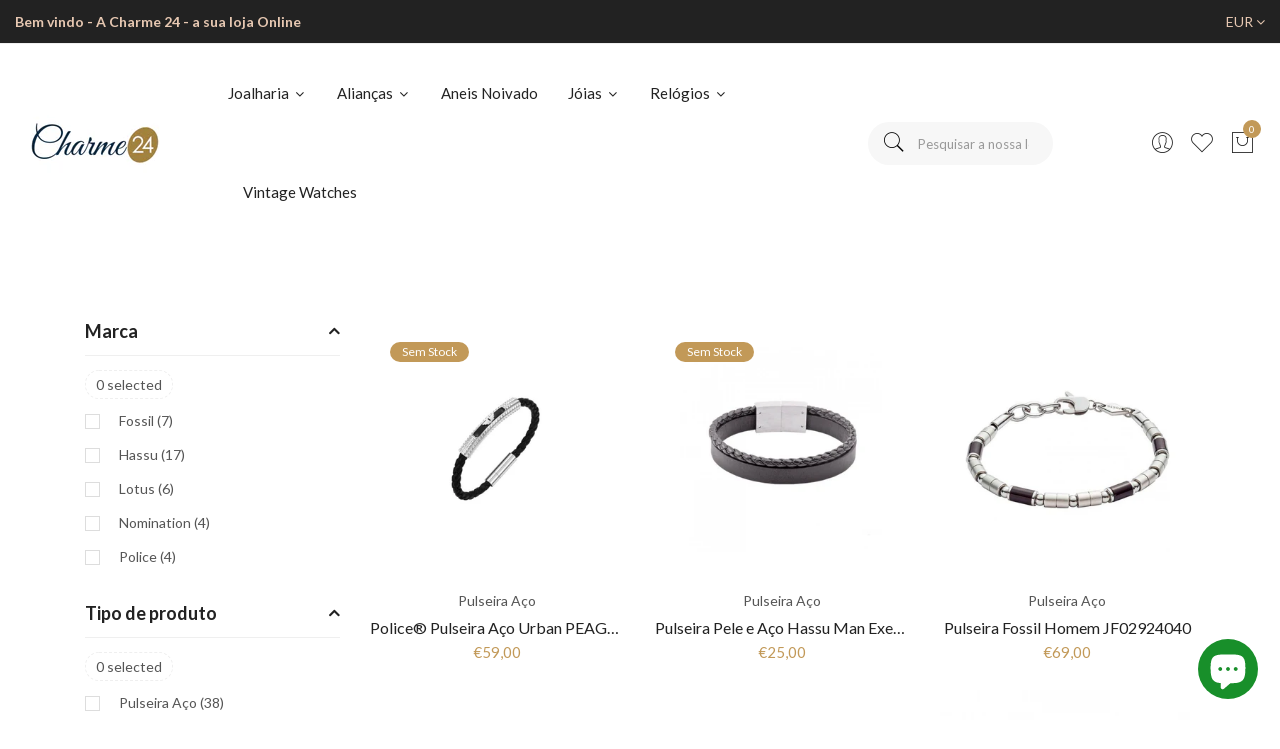

--- FILE ---
content_type: text/html; charset=utf-8
request_url: https://charme24.com/collections/pulseiras-prata-homem
body_size: 28686
content:
<!doctype html>
<!--[if IE 9]> <html class="ie9 no-js supports-no-cookies" lang="pt-PT"> <![endif]-->
<!--[if (gt IE 9)|!(IE)]><!--> <html class="no-js supports-no-cookies" lang="pt-PT"> <!--<![endif]-->
<head>
  <!-- Basic and Helper page needs -->
  <meta charset="utf-8">
  <meta http-equiv="X-UA-Compatible" content="IE=edge">
  <meta name="viewport" content="width=device-width,initial-scale=1">
  <meta name="theme-color" content="#c29958">
  <link rel="canonical" href="https://charme24.com/collections/pulseiras-prata-homem"><link rel="shortcut icon" href="//charme24.com/cdn/shop/files/charme24_icon_c2938bb9-97d4-4d19-aed4-1b794d97a16d_32x32.png?v=1642944949" type="image/png" /><link rel="preconnect" href="https://cdn.shopify.com">
  <link rel="preconnect" href="https://ajax.googleapis.com/">
  <link rel="dns-prefetch" href="https://cdn.shopify.com">
  <link rel="preload" as="style" href="//charme24.com/cdn/shop/t/5/assets/timber.css?v=181423668373452739941645291791">
  <link rel="preload" href="https://fonts.googleapis.com/css?family=Lato:300,300i,400,400i,700,900&display=swap" as="style">
  <link rel="preload" as="style" href="//charme24.com/cdn/shop/t/5/assets/vendor.css?v=64377976265014917231645291792">
  <link rel="preload" as="style" href="//charme24.com/cdn/shop/t/5/assets/style.css?v=111204557650079306631645291815"><link rel="preload" as="style" href="//charme24.com/cdn/shop/t/5/assets/skin-and-color.css?v=57832612224540476301703295424"><link rel="preload" href="//charme24.com/cdn/shop/t/5/assets/core-js.js?v=6151913508059959971645291754" as="script"><link rel="preload" href="//charme24.com/cdn/shop/t/5/assets/lazysizes.min.js?v=42142965883612063611645291776" as="script"><link rel="preload" href="//charme24.com/cdn/shop/t/5/assets/compare-product.js?v=149026921575705226971645291943" as="script"><link rel="preload" href="//charme24.com/cdn/shop/t/5/assets/wishlist.js?v=136666558000900808741645291794" as="script"><link rel="preload" href="//charme24.com/cdn/shopifycloud/storefront/assets/themes_support/option_selection-b017cd28.js" as="script">
  <link rel="preload" href="//charme24.com/cdn/shopifycloud/storefront/assets/themes_support/api.jquery-7ab1a3a4.js" as="script">
  <link rel="preload" href="//charme24.com/cdn/shop/t/5/assets/cart.api.js?v=121977020186131912291645291753" as="script">
  <link rel="preload" href="//charme24.com/cdn/shop/t/5/assets/theme.js?v=70046027140236779571645291943" as="script">
  <link rel="preload" href="//charme24.com/cdn/shop/t/5/assets/fastclick.min.js?v=29723458539410922371645291759" as="script">
  <link rel="preload" href="//charme24.com/cdn/shop/t/5/assets/timber.js?v=156179262293845473591645291943" as="script"><link rel="preload" href="//cdn.shopify.com/s/javascripts/currencies.js" as="script">
  <link rel="preload" href="//charme24.com/cdn/shop/t/5/assets/jquery.currencies.min.js?v=35452912321688254271645291768" as="script"><!-- Title and description --><title>Pulseiras Prata Homem

&ndash; Charme24
</title><!-- Helpers --><!-- /snippets/social-meta-tags.liquid -->


  <meta property="og:type" content="website">
  <meta property="og:title" content="Pulseiras Prata Homem">
  

<meta property="og:url" content="https://charme24.com/collections/pulseiras-prata-homem">
<meta property="og:site_name" content="Charme24">




  <meta name="twitter:card" content="summary">


<!-- CSS --><link href="//charme24.com/cdn/shop/t/5/assets/timber.css?v=181423668373452739941645291791" rel="stylesheet" type="text/css" media="all" />
<!-- google fonts -->
<link href="https://fonts.googleapis.com/css?family=Lato:300,300i,400,400i,700,900&display=swap" rel="stylesheet">
<!-- Put all third-party CSS files in the vendor.css file and minify the files -->
<link href="//charme24.com/cdn/shop/t/5/assets/vendor.css?v=64377976265014917231645291792" rel="stylesheet" type="text/css" media="all" />

<!-- Link your style.css and responsive.css files below -->
<link href="//charme24.com/cdn/shop/t/5/assets/style.css?v=111204557650079306631645291815" rel="stylesheet" type="text/css" media="all" />

<!-- Make all your dynamic CSS and Color calls here -->
<link href="//charme24.com/cdn/shop/t/5/assets/skin-and-color.css?v=57832612224540476301703295424" rel="stylesheet" type="text/css" media="all" />
<!-- Header hook for plugins -->
  <script>window.performance && window.performance.mark && window.performance.mark('shopify.content_for_header.start');</script><meta name="google-site-verification" content="W-TdXtl-vhikgqDEINu0_flhJEtn2vSLoUYuM818x9M">
<meta name="facebook-domain-verification" content="5n3m4yhxg7avcoxjcs41xejcdtir45">
<meta name="google-site-verification" content="PFD00Iq2YENivHibpfPDljvgbuZDkyXgKSzK71_z-KE">
<meta name="facebook-domain-verification" content="m1fk22qpqvbvy738qbkszvchyp0c0r">
<meta name="facebook-domain-verification" content="g06iqeoafw8tmv7hozxvc12fq2z1hc">
<meta id="shopify-digital-wallet" name="shopify-digital-wallet" content="/62239178996/digital_wallets/dialog">
<meta name="shopify-checkout-api-token" content="26888e4cf5f9253d76aa2c4a2f562d36">
<meta id="in-context-paypal-metadata" data-shop-id="62239178996" data-venmo-supported="false" data-environment="production" data-locale="en_US" data-paypal-v4="true" data-currency="EUR">
<link rel="alternate" type="application/atom+xml" title="Feed" href="/collections/pulseiras-prata-homem.atom" />
<link rel="next" href="/collections/pulseiras-prata-homem?page=2">
<link rel="alternate" hreflang="x-default" href="https://charme24.com/collections/pulseiras-prata-homem">
<link rel="alternate" hreflang="pt" href="https://charme24.com/collections/pulseiras-prata-homem">
<link rel="alternate" hreflang="en" href="https://charme24.com/en/collections/pulseiras-prata-homem">
<link rel="alternate" hreflang="pt-ES" href="https://charme24.com/pt-es/collections/pulseiras-prata-homem">
<link rel="alternate" hreflang="pt-US" href="https://charme24.com/pt-us/collections/pulseiras-prata-homem">
<link rel="alternate" hreflang="pt-FR" href="https://charme24.com/pt-fr/collections/pulseiras-prata-homem">
<link rel="alternate" type="application/json+oembed" href="https://charme24.com/collections/pulseiras-prata-homem.oembed">
<script async="async" src="/checkouts/internal/preloads.js?locale=pt-PT"></script>
<script id="shopify-features" type="application/json">{"accessToken":"26888e4cf5f9253d76aa2c4a2f562d36","betas":["rich-media-storefront-analytics"],"domain":"charme24.com","predictiveSearch":true,"shopId":62239178996,"locale":"pt-pt"}</script>
<script>var Shopify = Shopify || {};
Shopify.shop = "ouricharme-moita.myshopify.com";
Shopify.locale = "pt-PT";
Shopify.currency = {"active":"EUR","rate":"1.0"};
Shopify.country = "PT";
Shopify.theme = {"name":"Corano - [Home-1] (Updated - Feb 19)","id":130976809204,"schema_name":"Corano","schema_version":"2.4.0","theme_store_id":null,"role":"main"};
Shopify.theme.handle = "null";
Shopify.theme.style = {"id":null,"handle":null};
Shopify.cdnHost = "charme24.com/cdn";
Shopify.routes = Shopify.routes || {};
Shopify.routes.root = "/";</script>
<script type="module">!function(o){(o.Shopify=o.Shopify||{}).modules=!0}(window);</script>
<script>!function(o){function n(){var o=[];function n(){o.push(Array.prototype.slice.apply(arguments))}return n.q=o,n}var t=o.Shopify=o.Shopify||{};t.loadFeatures=n(),t.autoloadFeatures=n()}(window);</script>
<script id="shop-js-analytics" type="application/json">{"pageType":"collection"}</script>
<script defer="defer" async type="module" src="//charme24.com/cdn/shopifycloud/shop-js/modules/v2/client.init-shop-cart-sync_BoEFz49B.pt-PT.esm.js"></script>
<script defer="defer" async type="module" src="//charme24.com/cdn/shopifycloud/shop-js/modules/v2/chunk.common_lCcqapba.esm.js"></script>
<script defer="defer" async type="module" src="//charme24.com/cdn/shopifycloud/shop-js/modules/v2/chunk.modal_B6KJ29gG.esm.js"></script>
<script type="module">
  await import("//charme24.com/cdn/shopifycloud/shop-js/modules/v2/client.init-shop-cart-sync_BoEFz49B.pt-PT.esm.js");
await import("//charme24.com/cdn/shopifycloud/shop-js/modules/v2/chunk.common_lCcqapba.esm.js");
await import("//charme24.com/cdn/shopifycloud/shop-js/modules/v2/chunk.modal_B6KJ29gG.esm.js");

  window.Shopify.SignInWithShop?.initShopCartSync?.({"fedCMEnabled":true,"windoidEnabled":true});

</script>
<script>(function() {
  var isLoaded = false;
  function asyncLoad() {
    if (isLoaded) return;
    isLoaded = true;
    var urls = ["https:\/\/cdn.shopify.com\/s\/files\/1\/0184\/4255\/1360\/files\/whatsapp.v5.min.js?v=1656493607\u0026shop=ouricharme-moita.myshopify.com"];
    for (var i = 0; i < urls.length; i++) {
      var s = document.createElement('script');
      s.type = 'text/javascript';
      s.async = true;
      s.src = urls[i];
      var x = document.getElementsByTagName('script')[0];
      x.parentNode.insertBefore(s, x);
    }
  };
  if(window.attachEvent) {
    window.attachEvent('onload', asyncLoad);
  } else {
    window.addEventListener('load', asyncLoad, false);
  }
})();</script>
<script id="__st">var __st={"a":62239178996,"offset":0,"reqid":"4ccfcf08-fb83-41be-bcb8-dde23f0512b9-1769629836","pageurl":"charme24.com\/collections\/pulseiras-prata-homem","u":"4847351fcf07","p":"collection","rtyp":"collection","rid":397476036852};</script>
<script>window.ShopifyPaypalV4VisibilityTracking = true;</script>
<script id="captcha-bootstrap">!function(){'use strict';const t='contact',e='account',n='new_comment',o=[[t,t],['blogs',n],['comments',n],[t,'customer']],c=[[e,'customer_login'],[e,'guest_login'],[e,'recover_customer_password'],[e,'create_customer']],r=t=>t.map((([t,e])=>`form[action*='/${t}']:not([data-nocaptcha='true']) input[name='form_type'][value='${e}']`)).join(','),a=t=>()=>t?[...document.querySelectorAll(t)].map((t=>t.form)):[];function s(){const t=[...o],e=r(t);return a(e)}const i='password',u='form_key',d=['recaptcha-v3-token','g-recaptcha-response','h-captcha-response',i],f=()=>{try{return window.sessionStorage}catch{return}},m='__shopify_v',_=t=>t.elements[u];function p(t,e,n=!1){try{const o=window.sessionStorage,c=JSON.parse(o.getItem(e)),{data:r}=function(t){const{data:e,action:n}=t;return t[m]||n?{data:e,action:n}:{data:t,action:n}}(c);for(const[e,n]of Object.entries(r))t.elements[e]&&(t.elements[e].value=n);n&&o.removeItem(e)}catch(o){console.error('form repopulation failed',{error:o})}}const l='form_type',E='cptcha';function T(t){t.dataset[E]=!0}const w=window,h=w.document,L='Shopify',v='ce_forms',y='captcha';let A=!1;((t,e)=>{const n=(g='f06e6c50-85a8-45c8-87d0-21a2b65856fe',I='https://cdn.shopify.com/shopifycloud/storefront-forms-hcaptcha/ce_storefront_forms_captcha_hcaptcha.v1.5.2.iife.js',D={infoText:'Protegido por hCaptcha',privacyText:'Privacidade',termsText:'Termos'},(t,e,n)=>{const o=w[L][v],c=o.bindForm;if(c)return c(t,g,e,D).then(n);var r;o.q.push([[t,g,e,D],n]),r=I,A||(h.body.append(Object.assign(h.createElement('script'),{id:'captcha-provider',async:!0,src:r})),A=!0)});var g,I,D;w[L]=w[L]||{},w[L][v]=w[L][v]||{},w[L][v].q=[],w[L][y]=w[L][y]||{},w[L][y].protect=function(t,e){n(t,void 0,e),T(t)},Object.freeze(w[L][y]),function(t,e,n,w,h,L){const[v,y,A,g]=function(t,e,n){const i=e?o:[],u=t?c:[],d=[...i,...u],f=r(d),m=r(i),_=r(d.filter((([t,e])=>n.includes(e))));return[a(f),a(m),a(_),s()]}(w,h,L),I=t=>{const e=t.target;return e instanceof HTMLFormElement?e:e&&e.form},D=t=>v().includes(t);t.addEventListener('submit',(t=>{const e=I(t);if(!e)return;const n=D(e)&&!e.dataset.hcaptchaBound&&!e.dataset.recaptchaBound,o=_(e),c=g().includes(e)&&(!o||!o.value);(n||c)&&t.preventDefault(),c&&!n&&(function(t){try{if(!f())return;!function(t){const e=f();if(!e)return;const n=_(t);if(!n)return;const o=n.value;o&&e.removeItem(o)}(t);const e=Array.from(Array(32),(()=>Math.random().toString(36)[2])).join('');!function(t,e){_(t)||t.append(Object.assign(document.createElement('input'),{type:'hidden',name:u})),t.elements[u].value=e}(t,e),function(t,e){const n=f();if(!n)return;const o=[...t.querySelectorAll(`input[type='${i}']`)].map((({name:t})=>t)),c=[...d,...o],r={};for(const[a,s]of new FormData(t).entries())c.includes(a)||(r[a]=s);n.setItem(e,JSON.stringify({[m]:1,action:t.action,data:r}))}(t,e)}catch(e){console.error('failed to persist form',e)}}(e),e.submit())}));const S=(t,e)=>{t&&!t.dataset[E]&&(n(t,e.some((e=>e===t))),T(t))};for(const o of['focusin','change'])t.addEventListener(o,(t=>{const e=I(t);D(e)&&S(e,y())}));const B=e.get('form_key'),M=e.get(l),P=B&&M;t.addEventListener('DOMContentLoaded',(()=>{const t=y();if(P)for(const e of t)e.elements[l].value===M&&p(e,B);[...new Set([...A(),...v().filter((t=>'true'===t.dataset.shopifyCaptcha))])].forEach((e=>S(e,t)))}))}(h,new URLSearchParams(w.location.search),n,t,e,['guest_login'])})(!0,!0)}();</script>
<script integrity="sha256-4kQ18oKyAcykRKYeNunJcIwy7WH5gtpwJnB7kiuLZ1E=" data-source-attribution="shopify.loadfeatures" defer="defer" src="//charme24.com/cdn/shopifycloud/storefront/assets/storefront/load_feature-a0a9edcb.js" crossorigin="anonymous"></script>
<script data-source-attribution="shopify.dynamic_checkout.dynamic.init">var Shopify=Shopify||{};Shopify.PaymentButton=Shopify.PaymentButton||{isStorefrontPortableWallets:!0,init:function(){window.Shopify.PaymentButton.init=function(){};var t=document.createElement("script");t.src="https://charme24.com/cdn/shopifycloud/portable-wallets/latest/portable-wallets.pt-pt.js",t.type="module",document.head.appendChild(t)}};
</script>
<script data-source-attribution="shopify.dynamic_checkout.buyer_consent">
  function portableWalletsHideBuyerConsent(e){var t=document.getElementById("shopify-buyer-consent"),n=document.getElementById("shopify-subscription-policy-button");t&&n&&(t.classList.add("hidden"),t.setAttribute("aria-hidden","true"),n.removeEventListener("click",e))}function portableWalletsShowBuyerConsent(e){var t=document.getElementById("shopify-buyer-consent"),n=document.getElementById("shopify-subscription-policy-button");t&&n&&(t.classList.remove("hidden"),t.removeAttribute("aria-hidden"),n.addEventListener("click",e))}window.Shopify?.PaymentButton&&(window.Shopify.PaymentButton.hideBuyerConsent=portableWalletsHideBuyerConsent,window.Shopify.PaymentButton.showBuyerConsent=portableWalletsShowBuyerConsent);
</script>
<script data-source-attribution="shopify.dynamic_checkout.cart.bootstrap">document.addEventListener("DOMContentLoaded",(function(){function t(){return document.querySelector("shopify-accelerated-checkout-cart, shopify-accelerated-checkout")}if(t())Shopify.PaymentButton.init();else{new MutationObserver((function(e,n){t()&&(Shopify.PaymentButton.init(),n.disconnect())})).observe(document.body,{childList:!0,subtree:!0})}}));
</script>
<script id='scb4127' type='text/javascript' async='' src='https://charme24.com/cdn/shopifycloud/privacy-banner/storefront-banner.js'></script><link id="shopify-accelerated-checkout-styles" rel="stylesheet" media="screen" href="https://charme24.com/cdn/shopifycloud/portable-wallets/latest/accelerated-checkout-backwards-compat.css" crossorigin="anonymous">
<style id="shopify-accelerated-checkout-cart">
        #shopify-buyer-consent {
  margin-top: 1em;
  display: inline-block;
  width: 100%;
}

#shopify-buyer-consent.hidden {
  display: none;
}

#shopify-subscription-policy-button {
  background: none;
  border: none;
  padding: 0;
  text-decoration: underline;
  font-size: inherit;
  cursor: pointer;
}

#shopify-subscription-policy-button::before {
  box-shadow: none;
}

      </style>

<script>window.performance && window.performance.mark && window.performance.mark('shopify.content_for_header.end');</script>
  <!-- /snippets/oldIE-js.liquid -->


<!--[if lt IE 9]>
<script src="//cdnjs.cloudflare.com/ajax/libs/html5shiv/3.7.2/html5shiv.min.js" type="text/javascript"></script>
<script src="//charme24.com/cdn/shop/t/5/assets/respond.min.js?v=52248677837542619231645291786" type="text/javascript"></script>
<link href="//charme24.com/cdn/shop/t/5/assets/respond-proxy.html" id="respond-proxy" rel="respond-proxy" />
<link href="//charme24.com/search?q=68e81cf61243eb17d50fefa1cfedf5ef" id="respond-redirect" rel="respond-redirect" />
<script src="//charme24.com/search?q=68e81cf61243eb17d50fefa1cfedf5ef" type="text/javascript"></script>
<![endif]-->


  <!-- JS --><!-- Put all third-party JS files in the vendor.css file and minify the files -->
<script src="//charme24.com/cdn/shop/t/5/assets/core-js.js?v=6151913508059959971645291754"></script>
<script src="https://cdn.shopify.com/extensions/e8878072-2f6b-4e89-8082-94b04320908d/inbox-1254/assets/inbox-chat-loader.js" type="text/javascript" defer="defer"></script>
<meta property="og:image" content="https://cdn.shopify.com/s/files/1/0622/3917/8996/files/Charme_trabalhado.jpg?v=1667776489" />
<meta property="og:image:secure_url" content="https://cdn.shopify.com/s/files/1/0622/3917/8996/files/Charme_trabalhado.jpg?v=1667776489" />
<meta property="og:image:width" content="800" />
<meta property="og:image:height" content="500" />
<link href="https://monorail-edge.shopifysvc.com" rel="dns-prefetch">
<script>(function(){if ("sendBeacon" in navigator && "performance" in window) {try {var session_token_from_headers = performance.getEntriesByType('navigation')[0].serverTiming.find(x => x.name == '_s').description;} catch {var session_token_from_headers = undefined;}var session_cookie_matches = document.cookie.match(/_shopify_s=([^;]*)/);var session_token_from_cookie = session_cookie_matches && session_cookie_matches.length === 2 ? session_cookie_matches[1] : "";var session_token = session_token_from_headers || session_token_from_cookie || "";function handle_abandonment_event(e) {var entries = performance.getEntries().filter(function(entry) {return /monorail-edge.shopifysvc.com/.test(entry.name);});if (!window.abandonment_tracked && entries.length === 0) {window.abandonment_tracked = true;var currentMs = Date.now();var navigation_start = performance.timing.navigationStart;var payload = {shop_id: 62239178996,url: window.location.href,navigation_start,duration: currentMs - navigation_start,session_token,page_type: "collection"};window.navigator.sendBeacon("https://monorail-edge.shopifysvc.com/v1/produce", JSON.stringify({schema_id: "online_store_buyer_site_abandonment/1.1",payload: payload,metadata: {event_created_at_ms: currentMs,event_sent_at_ms: currentMs}}));}}window.addEventListener('pagehide', handle_abandonment_event);}}());</script>
<script id="web-pixels-manager-setup">(function e(e,d,r,n,o){if(void 0===o&&(o={}),!Boolean(null===(a=null===(i=window.Shopify)||void 0===i?void 0:i.analytics)||void 0===a?void 0:a.replayQueue)){var i,a;window.Shopify=window.Shopify||{};var t=window.Shopify;t.analytics=t.analytics||{};var s=t.analytics;s.replayQueue=[],s.publish=function(e,d,r){return s.replayQueue.push([e,d,r]),!0};try{self.performance.mark("wpm:start")}catch(e){}var l=function(){var e={modern:/Edge?\/(1{2}[4-9]|1[2-9]\d|[2-9]\d{2}|\d{4,})\.\d+(\.\d+|)|Firefox\/(1{2}[4-9]|1[2-9]\d|[2-9]\d{2}|\d{4,})\.\d+(\.\d+|)|Chrom(ium|e)\/(9{2}|\d{3,})\.\d+(\.\d+|)|(Maci|X1{2}).+ Version\/(15\.\d+|(1[6-9]|[2-9]\d|\d{3,})\.\d+)([,.]\d+|)( \(\w+\)|)( Mobile\/\w+|) Safari\/|Chrome.+OPR\/(9{2}|\d{3,})\.\d+\.\d+|(CPU[ +]OS|iPhone[ +]OS|CPU[ +]iPhone|CPU IPhone OS|CPU iPad OS)[ +]+(15[._]\d+|(1[6-9]|[2-9]\d|\d{3,})[._]\d+)([._]\d+|)|Android:?[ /-](13[3-9]|1[4-9]\d|[2-9]\d{2}|\d{4,})(\.\d+|)(\.\d+|)|Android.+Firefox\/(13[5-9]|1[4-9]\d|[2-9]\d{2}|\d{4,})\.\d+(\.\d+|)|Android.+Chrom(ium|e)\/(13[3-9]|1[4-9]\d|[2-9]\d{2}|\d{4,})\.\d+(\.\d+|)|SamsungBrowser\/([2-9]\d|\d{3,})\.\d+/,legacy:/Edge?\/(1[6-9]|[2-9]\d|\d{3,})\.\d+(\.\d+|)|Firefox\/(5[4-9]|[6-9]\d|\d{3,})\.\d+(\.\d+|)|Chrom(ium|e)\/(5[1-9]|[6-9]\d|\d{3,})\.\d+(\.\d+|)([\d.]+$|.*Safari\/(?![\d.]+ Edge\/[\d.]+$))|(Maci|X1{2}).+ Version\/(10\.\d+|(1[1-9]|[2-9]\d|\d{3,})\.\d+)([,.]\d+|)( \(\w+\)|)( Mobile\/\w+|) Safari\/|Chrome.+OPR\/(3[89]|[4-9]\d|\d{3,})\.\d+\.\d+|(CPU[ +]OS|iPhone[ +]OS|CPU[ +]iPhone|CPU IPhone OS|CPU iPad OS)[ +]+(10[._]\d+|(1[1-9]|[2-9]\d|\d{3,})[._]\d+)([._]\d+|)|Android:?[ /-](13[3-9]|1[4-9]\d|[2-9]\d{2}|\d{4,})(\.\d+|)(\.\d+|)|Mobile Safari.+OPR\/([89]\d|\d{3,})\.\d+\.\d+|Android.+Firefox\/(13[5-9]|1[4-9]\d|[2-9]\d{2}|\d{4,})\.\d+(\.\d+|)|Android.+Chrom(ium|e)\/(13[3-9]|1[4-9]\d|[2-9]\d{2}|\d{4,})\.\d+(\.\d+|)|Android.+(UC? ?Browser|UCWEB|U3)[ /]?(15\.([5-9]|\d{2,})|(1[6-9]|[2-9]\d|\d{3,})\.\d+)\.\d+|SamsungBrowser\/(5\.\d+|([6-9]|\d{2,})\.\d+)|Android.+MQ{2}Browser\/(14(\.(9|\d{2,})|)|(1[5-9]|[2-9]\d|\d{3,})(\.\d+|))(\.\d+|)|K[Aa][Ii]OS\/(3\.\d+|([4-9]|\d{2,})\.\d+)(\.\d+|)/},d=e.modern,r=e.legacy,n=navigator.userAgent;return n.match(d)?"modern":n.match(r)?"legacy":"unknown"}(),u="modern"===l?"modern":"legacy",c=(null!=n?n:{modern:"",legacy:""})[u],f=function(e){return[e.baseUrl,"/wpm","/b",e.hashVersion,"modern"===e.buildTarget?"m":"l",".js"].join("")}({baseUrl:d,hashVersion:r,buildTarget:u}),m=function(e){var d=e.version,r=e.bundleTarget,n=e.surface,o=e.pageUrl,i=e.monorailEndpoint;return{emit:function(e){var a=e.status,t=e.errorMsg,s=(new Date).getTime(),l=JSON.stringify({metadata:{event_sent_at_ms:s},events:[{schema_id:"web_pixels_manager_load/3.1",payload:{version:d,bundle_target:r,page_url:o,status:a,surface:n,error_msg:t},metadata:{event_created_at_ms:s}}]});if(!i)return console&&console.warn&&console.warn("[Web Pixels Manager] No Monorail endpoint provided, skipping logging."),!1;try{return self.navigator.sendBeacon.bind(self.navigator)(i,l)}catch(e){}var u=new XMLHttpRequest;try{return u.open("POST",i,!0),u.setRequestHeader("Content-Type","text/plain"),u.send(l),!0}catch(e){return console&&console.warn&&console.warn("[Web Pixels Manager] Got an unhandled error while logging to Monorail."),!1}}}}({version:r,bundleTarget:l,surface:e.surface,pageUrl:self.location.href,monorailEndpoint:e.monorailEndpoint});try{o.browserTarget=l,function(e){var d=e.src,r=e.async,n=void 0===r||r,o=e.onload,i=e.onerror,a=e.sri,t=e.scriptDataAttributes,s=void 0===t?{}:t,l=document.createElement("script"),u=document.querySelector("head"),c=document.querySelector("body");if(l.async=n,l.src=d,a&&(l.integrity=a,l.crossOrigin="anonymous"),s)for(var f in s)if(Object.prototype.hasOwnProperty.call(s,f))try{l.dataset[f]=s[f]}catch(e){}if(o&&l.addEventListener("load",o),i&&l.addEventListener("error",i),u)u.appendChild(l);else{if(!c)throw new Error("Did not find a head or body element to append the script");c.appendChild(l)}}({src:f,async:!0,onload:function(){if(!function(){var e,d;return Boolean(null===(d=null===(e=window.Shopify)||void 0===e?void 0:e.analytics)||void 0===d?void 0:d.initialized)}()){var d=window.webPixelsManager.init(e)||void 0;if(d){var r=window.Shopify.analytics;r.replayQueue.forEach((function(e){var r=e[0],n=e[1],o=e[2];d.publishCustomEvent(r,n,o)})),r.replayQueue=[],r.publish=d.publishCustomEvent,r.visitor=d.visitor,r.initialized=!0}}},onerror:function(){return m.emit({status:"failed",errorMsg:"".concat(f," has failed to load")})},sri:function(e){var d=/^sha384-[A-Za-z0-9+/=]+$/;return"string"==typeof e&&d.test(e)}(c)?c:"",scriptDataAttributes:o}),m.emit({status:"loading"})}catch(e){m.emit({status:"failed",errorMsg:(null==e?void 0:e.message)||"Unknown error"})}}})({shopId: 62239178996,storefrontBaseUrl: "https://charme24.com",extensionsBaseUrl: "https://extensions.shopifycdn.com/cdn/shopifycloud/web-pixels-manager",monorailEndpoint: "https://monorail-edge.shopifysvc.com/unstable/produce_batch",surface: "storefront-renderer",enabledBetaFlags: ["2dca8a86"],webPixelsConfigList: [{"id":"1016922442","configuration":"{\"config\":\"{\\\"pixel_id\\\":\\\"G-B6S73NT64Y\\\",\\\"target_country\\\":\\\"PT\\\",\\\"gtag_events\\\":[{\\\"type\\\":\\\"search\\\",\\\"action_label\\\":[\\\"G-B6S73NT64Y\\\",\\\"AW-736383912\\\/ItFwCM3-06UDEKinkd8C\\\"]},{\\\"type\\\":\\\"begin_checkout\\\",\\\"action_label\\\":[\\\"G-B6S73NT64Y\\\",\\\"AW-736383912\\\/REyMCMr-06UDEKinkd8C\\\"]},{\\\"type\\\":\\\"view_item\\\",\\\"action_label\\\":[\\\"G-B6S73NT64Y\\\",\\\"AW-736383912\\\/qbbUCMT-06UDEKinkd8C\\\",\\\"MC-PNTLM5RW7F\\\"]},{\\\"type\\\":\\\"purchase\\\",\\\"action_label\\\":[\\\"G-B6S73NT64Y\\\",\\\"AW-736383912\\\/D2K7CMH-06UDEKinkd8C\\\",\\\"MC-PNTLM5RW7F\\\"]},{\\\"type\\\":\\\"page_view\\\",\\\"action_label\\\":[\\\"G-B6S73NT64Y\\\",\\\"AW-736383912\\\/vKP0CL7-06UDEKinkd8C\\\",\\\"MC-PNTLM5RW7F\\\"]},{\\\"type\\\":\\\"add_payment_info\\\",\\\"action_label\\\":[\\\"G-B6S73NT64Y\\\",\\\"AW-736383912\\\/QBpGCND-06UDEKinkd8C\\\"]},{\\\"type\\\":\\\"add_to_cart\\\",\\\"action_label\\\":[\\\"G-B6S73NT64Y\\\",\\\"AW-736383912\\\/FnbbCMf-06UDEKinkd8C\\\"]}],\\\"enable_monitoring_mode\\\":false}\"}","eventPayloadVersion":"v1","runtimeContext":"OPEN","scriptVersion":"b2a88bafab3e21179ed38636efcd8a93","type":"APP","apiClientId":1780363,"privacyPurposes":[],"dataSharingAdjustments":{"protectedCustomerApprovalScopes":["read_customer_address","read_customer_email","read_customer_name","read_customer_personal_data","read_customer_phone"]}},{"id":"454721866","configuration":"{\"pixel_id\":\"357364644671804\",\"pixel_type\":\"facebook_pixel\",\"metaapp_system_user_token\":\"-\"}","eventPayloadVersion":"v1","runtimeContext":"OPEN","scriptVersion":"ca16bc87fe92b6042fbaa3acc2fbdaa6","type":"APP","apiClientId":2329312,"privacyPurposes":["ANALYTICS","MARKETING","SALE_OF_DATA"],"dataSharingAdjustments":{"protectedCustomerApprovalScopes":["read_customer_address","read_customer_email","read_customer_name","read_customer_personal_data","read_customer_phone"]}},{"id":"shopify-app-pixel","configuration":"{}","eventPayloadVersion":"v1","runtimeContext":"STRICT","scriptVersion":"0450","apiClientId":"shopify-pixel","type":"APP","privacyPurposes":["ANALYTICS","MARKETING"]},{"id":"shopify-custom-pixel","eventPayloadVersion":"v1","runtimeContext":"LAX","scriptVersion":"0450","apiClientId":"shopify-pixel","type":"CUSTOM","privacyPurposes":["ANALYTICS","MARKETING"]}],isMerchantRequest: false,initData: {"shop":{"name":"Charme24","paymentSettings":{"currencyCode":"EUR"},"myshopifyDomain":"ouricharme-moita.myshopify.com","countryCode":"PT","storefrontUrl":"https:\/\/charme24.com"},"customer":null,"cart":null,"checkout":null,"productVariants":[],"purchasingCompany":null},},"https://charme24.com/cdn","fcfee988w5aeb613cpc8e4bc33m6693e112",{"modern":"","legacy":""},{"shopId":"62239178996","storefrontBaseUrl":"https:\/\/charme24.com","extensionBaseUrl":"https:\/\/extensions.shopifycdn.com\/cdn\/shopifycloud\/web-pixels-manager","surface":"storefront-renderer","enabledBetaFlags":"[\"2dca8a86\"]","isMerchantRequest":"false","hashVersion":"fcfee988w5aeb613cpc8e4bc33m6693e112","publish":"custom","events":"[[\"page_viewed\",{}],[\"collection_viewed\",{\"collection\":{\"id\":\"397476036852\",\"title\":\"Pulseiras Prata Homem\",\"productVariants\":[{\"price\":{\"amount\":59.0,\"currencyCode\":\"EUR\"},\"product\":{\"title\":\"Police® Pulseira Aço Urban PEAGB0001102\",\"vendor\":\"Police\",\"id\":\"7916847300852\",\"untranslatedTitle\":\"Police® Pulseira Aço Urban PEAGB0001102\",\"url\":\"\/products\/police%C2%AE-pulseira-aco-urban-peagb0001102\",\"type\":\"Pulseira Aço\"},\"id\":\"43471529148660\",\"image\":{\"src\":\"\/\/charme24.com\/cdn\/shop\/products\/Police_PulseiraAcoUrbanPEAGB0001102.jpg?v=1666452568\"},\"sku\":\"PEAGB0001102\",\"title\":\"Default Title\",\"untranslatedTitle\":\"Default Title\"},{\"price\":{\"amount\":25.0,\"currencyCode\":\"EUR\"},\"product\":{\"title\":\"Pulseira Pele e Aço Hassu Man Executive 7HSS010320\",\"vendor\":\"Hassu\",\"id\":\"7632736518388\",\"untranslatedTitle\":\"Pulseira Pele e Aço Hassu Man Executive 7HSS010320\",\"url\":\"\/products\/pulseira-pele-e-aco-hassu-man-executive-7hss010320\",\"type\":\"Pulseira Aço\"},\"id\":\"42652584542452\",\"image\":{\"src\":\"\/\/charme24.com\/cdn\/shop\/products\/PulseiraPeleeAcoHassuManCreative7HSS010320.jpg?v=1649257924\"},\"sku\":\"7HSS010320\",\"title\":\"Default Title\",\"untranslatedTitle\":\"Default Title\"},{\"price\":{\"amount\":69.0,\"currencyCode\":\"EUR\"},\"product\":{\"title\":\"Pulseira Fossil Homem JF02924040\",\"vendor\":\"Fossil\",\"id\":\"7549590995188\",\"untranslatedTitle\":\"Pulseira Fossil Homem JF02924040\",\"url\":\"\/products\/pulseira-fossil-homem-jf02924040\",\"type\":\"Pulseira Aço\"},\"id\":\"42391187718388\",\"image\":{\"src\":\"\/\/charme24.com\/cdn\/shop\/products\/JF02924040.jpg?v=1643483108\"},\"sku\":\"JF02924040\",\"title\":\"Default Title\",\"untranslatedTitle\":\"Default Title\"},{\"price\":{\"amount\":29.0,\"currencyCode\":\"EUR\"},\"product\":{\"title\":\"Pulseira Homem Aço Lotus Style LS2191-2\/1\",\"vendor\":\"Lotus\",\"id\":\"7576925274356\",\"untranslatedTitle\":\"Pulseira Homem Aço Lotus Style LS2191-2\/1\",\"url\":\"\/products\/pulseira-mulher-aco-lotus-style-ls2191-2-1\",\"type\":\"Pulseira Aço\"},\"id\":\"42473685778676\",\"image\":{\"src\":\"\/\/charme24.com\/cdn\/shop\/products\/PulseiraMulherAcoLotusStyleLS2191-21.jpg?v=1645403451\"},\"sku\":\"LS2191-2.1\",\"title\":\"Default Title\",\"untranslatedTitle\":\"Default Title\"},{\"price\":{\"amount\":49.0,\"currencyCode\":\"EUR\"},\"product\":{\"title\":\"Police® Pulseira Aço GEAR  PEAGB2211543\",\"vendor\":\"Police\",\"id\":\"7698977292532\",\"untranslatedTitle\":\"Police® Pulseira Aço GEAR  PEAGB2211543\",\"url\":\"\/products\/police%C2%AE-pulseira-aco-gear-peagb2211543\",\"type\":\"Pulseira Aço\"},\"id\":\"42854148145396\",\"image\":{\"src\":\"\/\/charme24.com\/cdn\/shop\/products\/Police_PulseiraAcoGEARPEAGB2211543.jpg?v=1653318469\"},\"sku\":\"PEAGB2211543\",\"title\":\"Default Title\",\"untranslatedTitle\":\"Default Title\"},{\"price\":{\"amount\":19.0,\"currencyCode\":\"EUR\"},\"product\":{\"title\":\"Pulseira Aço Hassu Man Chain  7HSS510380\",\"vendor\":\"Hassu\",\"id\":\"7632868409588\",\"untranslatedTitle\":\"Pulseira Aço Hassu Man Chain  7HSS510380\",\"url\":\"\/products\/pulseira-aco-hassu-man-chain-7hss510380\",\"type\":\"Pulseira Aço\"},\"id\":\"42653089956084\",\"image\":{\"src\":\"\/\/charme24.com\/cdn\/shop\/products\/d3a7df1b4f328ba16c9433d15ee894ed.jpg?v=1649267259\"},\"sku\":\"7HSS510380\",\"title\":\"Default Title\",\"untranslatedTitle\":\"Default Title\"},{\"price\":{\"amount\":15.0,\"currencyCode\":\"EUR\"},\"product\":{\"title\":\"Pulseira Aço Hassu Man Chain  7HSS510380F\",\"vendor\":\"Hassu\",\"id\":\"7632854647028\",\"untranslatedTitle\":\"Pulseira Aço Hassu Man Chain  7HSS510380F\",\"url\":\"\/products\/pulseira-aco-hassu-man-chain-7hss510380f\",\"type\":\"Pulseira Aço\"},\"id\":\"42653050077428\",\"image\":{\"src\":\"\/\/charme24.com\/cdn\/shop\/products\/PulseiraAcoHassuManChain7HSS510380F.jpg?v=1649266561\"},\"sku\":\"7HSS510380F\",\"title\":\"Default Title\",\"untranslatedTitle\":\"Default Title\"},{\"price\":{\"amount\":29.0,\"currencyCode\":\"EUR\"},\"product\":{\"title\":\"Pulseira Aço Hassu Man Modern 7HSS510404C\",\"vendor\":\"Hassu\",\"id\":\"7632841572596\",\"untranslatedTitle\":\"Pulseira Aço Hassu Man Modern 7HSS510404C\",\"url\":\"\/products\/pulseira-aco-hassu-man-modern-7hss510404c\",\"type\":\"Pulseira Aço\"},\"id\":\"42652999680244\",\"image\":{\"src\":\"\/\/charme24.com\/cdn\/shop\/products\/PulseiraAcoHassuManModern7HSS510404C.jpg?v=1649265438\"},\"sku\":\"7HSS510404C\",\"title\":\"Default Title\",\"untranslatedTitle\":\"Default Title\"},{\"price\":{\"amount\":29.0,\"currencyCode\":\"EUR\"},\"product\":{\"title\":\"Pulseira Aço Hassu Man Modern 7HSS510404B\",\"vendor\":\"Hassu\",\"id\":\"7632837083380\",\"untranslatedTitle\":\"Pulseira Aço Hassu Man Modern 7HSS510404B\",\"url\":\"\/products\/pulseira-aco-hassu-man-modern-7hss510404b\",\"type\":\"Pulseira Aço\"},\"id\":\"42652989882612\",\"image\":{\"src\":\"\/\/charme24.com\/cdn\/shop\/products\/PulseiraAcoHassuManModern7HSS510404B.jpg?v=1649265044\"},\"sku\":\"7HSS510404B\",\"title\":\"Default Title\",\"untranslatedTitle\":\"Default Title\"},{\"price\":{\"amount\":22.0,\"currencyCode\":\"EUR\"},\"product\":{\"title\":\"Pulseira Aço Hassu Man Elegant 7HSS510326C\",\"vendor\":\"Hassu\",\"id\":\"7632833183988\",\"untranslatedTitle\":\"Pulseira Aço Hassu Man Elegant 7HSS510326C\",\"url\":\"\/products\/pulseira-aco-hassu-man-elegant-7hss510326c\",\"type\":\"Pulseira Aço\"},\"id\":\"42652978184436\",\"image\":{\"src\":\"\/\/charme24.com\/cdn\/shop\/products\/PulseiraAcoHassuManElegant7HSS510326C.jpg?v=1649264723\"},\"sku\":\"7HSS510326C\",\"title\":\"Default Title\",\"untranslatedTitle\":\"Default Title\"},{\"price\":{\"amount\":22.0,\"currencyCode\":\"EUR\"},\"product\":{\"title\":\"Pulseira Aço Hassu Man Elegant 7HSS510326B\",\"vendor\":\"Hassu\",\"id\":\"7632821747956\",\"untranslatedTitle\":\"Pulseira Aço Hassu Man Elegant 7HSS510326B\",\"url\":\"\/products\/pulseira-aco-hassu-man-elegant-7hss510326b\",\"type\":\"Pulseira Aço\"},\"id\":\"42652893675764\",\"image\":{\"src\":\"\/\/charme24.com\/cdn\/shop\/products\/PulseiraAcoHassuManElegant7HSS510326B.jpg?v=1649263928\"},\"sku\":\"7HSS510326B\",\"title\":\"Default Title\",\"untranslatedTitle\":\"Default Title\"},{\"price\":{\"amount\":22.0,\"currencyCode\":\"EUR\"},\"product\":{\"title\":\"Pulseira Aço Hassu Man Elegant 7HSS510326A\",\"vendor\":\"Hassu\",\"id\":\"7632811360500\",\"untranslatedTitle\":\"Pulseira Aço Hassu Man Elegant 7HSS510326A\",\"url\":\"\/products\/pulseira-aco-hassu-man-elegant-7hss510326a\",\"type\":\"Pulseira Aço\"},\"id\":\"42652829253876\",\"image\":{\"src\":\"\/\/charme24.com\/cdn\/shop\/products\/PulseiraAcoHassuManElegant7HSS510326A.jpg?v=1649263657\"},\"sku\":\"7HSS510326A\",\"title\":\"Default Title\",\"untranslatedTitle\":\"Default Title\"},{\"price\":{\"amount\":20.0,\"currencyCode\":\"EUR\"},\"product\":{\"title\":\"Pulseira Aço Hassu Man Chain 7HSS1200644P\",\"vendor\":\"Hassu\",\"id\":\"7632795042036\",\"untranslatedTitle\":\"Pulseira Aço Hassu Man Chain 7HSS1200644P\",\"url\":\"\/products\/pulseira-aco-hassu-man-chain-7hss1200644p\",\"type\":\"Pulseira Aço\"},\"id\":\"42652785213684\",\"image\":{\"src\":\"\/\/charme24.com\/cdn\/shop\/products\/PulseiraAcoHassuManChain7HSS220644P.jpg?v=1649262796\"},\"sku\":\"7HSS1200644P\",\"title\":\"Default Title\",\"untranslatedTitle\":\"Default Title\"},{\"price\":{\"amount\":20.0,\"currencyCode\":\"EUR\"},\"product\":{\"title\":\"Pulseira Aço Hassu Man Chain 7HSS220642P\",\"vendor\":\"Hassu\",\"id\":\"7632784949492\",\"untranslatedTitle\":\"Pulseira Aço Hassu Man Chain 7HSS220642P\",\"url\":\"\/products\/pulseira-aco-hassu-man-chain-7hss220642p\",\"type\":\"Pulseira Aço\"},\"id\":\"42652738781428\",\"image\":{\"src\":\"\/\/charme24.com\/cdn\/shop\/products\/PulseiraAcoHassuManChain7HSS220642P.jpg?v=1649262119\"},\"sku\":\"7HSS220642P\",\"title\":\"Default Title\",\"untranslatedTitle\":\"Default Title\"},{\"price\":{\"amount\":17.0,\"currencyCode\":\"EUR\"},\"product\":{\"title\":\"Pulseira Aço Hassu Man Chain 7HSS1200610P\",\"vendor\":\"Hassu\",\"id\":\"7632776102132\",\"untranslatedTitle\":\"Pulseira Aço Hassu Man Chain 7HSS1200610P\",\"url\":\"\/products\/pulseira-aco-hassu-man-chain-7hss1200610p\",\"type\":\"Pulseira Aço\"},\"id\":\"42652710863092\",\"image\":{\"src\":\"\/\/charme24.com\/cdn\/shop\/products\/PulseiraAcoHassuManChain7HSS1200603P_1.jpg?v=1649261564\"},\"sku\":\"7HSS1200610P\",\"title\":\"Default Title\",\"untranslatedTitle\":\"Default Title\"},{\"price\":{\"amount\":19.0,\"currencyCode\":\"EUR\"},\"product\":{\"title\":\"Pulseira Aço Hassu Man Chain 7HSS1200603P\",\"vendor\":\"Hassu\",\"id\":\"7632752705780\",\"untranslatedTitle\":\"Pulseira Aço Hassu Man Chain 7HSS1200603P\",\"url\":\"\/products\/pulseira-aco-hassu-man-chain-7hss1200603p\",\"type\":\"Pulseira Aço\"},\"id\":\"42652637266164\",\"image\":{\"src\":\"\/\/charme24.com\/cdn\/shop\/products\/PulseiraAcoHassuManChain7HSS1200603P.jpg?v=1649259613\"},\"sku\":\"7HSS1200603P\",\"title\":\"Default Title\",\"untranslatedTitle\":\"Default Title\"},{\"price\":{\"amount\":25.0,\"currencyCode\":\"EUR\"},\"product\":{\"title\":\"Pulseira Pele e Aço Hassu Man Executive 7HSS010319C\",\"vendor\":\"Hassu\",\"id\":\"7632719937780\",\"untranslatedTitle\":\"Pulseira Pele e Aço Hassu Man Executive 7HSS010319C\",\"url\":\"\/products\/pulseira-pele-e-aco-hassu-man-executive-7hss010319c\",\"type\":\"Pulseira Aço\"},\"id\":\"42652522840308\",\"image\":{\"src\":\"\/\/charme24.com\/cdn\/shop\/products\/PulseiraPeleeAcoHassuManExecutive7HSS010319C.jpg?v=1649255852\"},\"sku\":\"7HSS010319C\",\"title\":\"Default Title\",\"untranslatedTitle\":\"Default Title\"},{\"price\":{\"amount\":25.0,\"currencyCode\":\"EUR\"},\"product\":{\"title\":\"Pulseira Pele e Aço Hassu Man Casual 7HSS010316B\",\"vendor\":\"Hassu\",\"id\":\"7632610164980\",\"untranslatedTitle\":\"Pulseira Pele e Aço Hassu Man Casual 7HSS010316B\",\"url\":\"\/products\/pulseira-pele-e-aco-hassu-man-casual-7hss010316b\",\"type\":\"Pulseira Aço\"},\"id\":\"42652009922804\",\"image\":{\"src\":\"\/\/charme24.com\/cdn\/shop\/products\/PulseiraPeleeAcoHassuManCasual7HSS010316B.jpg?v=1649248791\"},\"sku\":\"7HSS010316B\",\"title\":\"Default Title\",\"untranslatedTitle\":\"Default Title\"},{\"price\":{\"amount\":25.0,\"currencyCode\":\"EUR\"},\"product\":{\"title\":\"Pulseira Pele e Aço Hassu Man Adventure 7HSS010315B\",\"vendor\":\"Hassu\",\"id\":\"7632606462196\",\"untranslatedTitle\":\"Pulseira Pele e Aço Hassu Man Adventure 7HSS010315B\",\"url\":\"\/products\/pulseira-pele-e-aco-hassu-man-adventure-7hss010315b\",\"type\":\"Pulseira Aço\"},\"id\":\"42651940094196\",\"image\":{\"src\":\"\/\/charme24.com\/cdn\/shop\/products\/PulseiraPeleeAcoHassuManAdventure7HSS010315B.jpg?v=1649248469\"},\"sku\":\"7HSS010315B\",\"title\":\"Default Title\",\"untranslatedTitle\":\"Default Title\"},{\"price\":{\"amount\":25.0,\"currencyCode\":\"EUR\"},\"product\":{\"title\":\"Pulseira Pele e Aço Hassu Man Adventure 7HSS010315A\",\"vendor\":\"Hassu\",\"id\":\"7632602956020\",\"untranslatedTitle\":\"Pulseira Pele e Aço Hassu Man Adventure 7HSS010315A\",\"url\":\"\/products\/pulseira-pele-e-aco-hassu-man-adventure-7hss010315a\",\"type\":\"Pulseira Aço\"},\"id\":\"42651926692084\",\"image\":{\"src\":\"\/\/charme24.com\/cdn\/shop\/products\/PulseiraPeleeAcoHassuManAdventure7HSS010315A.jpg?v=1649248075\"},\"sku\":\"7HSS010315A\",\"title\":\"Default Title\",\"untranslatedTitle\":\"Default Title\"}]}}]]"});</script><script>
  window.ShopifyAnalytics = window.ShopifyAnalytics || {};
  window.ShopifyAnalytics.meta = window.ShopifyAnalytics.meta || {};
  window.ShopifyAnalytics.meta.currency = 'EUR';
  var meta = {"products":[{"id":7916847300852,"gid":"gid:\/\/shopify\/Product\/7916847300852","vendor":"Police","type":"Pulseira Aço","handle":"police®-pulseira-aco-urban-peagb0001102","variants":[{"id":43471529148660,"price":5900,"name":"Police® Pulseira Aço Urban PEAGB0001102","public_title":null,"sku":"PEAGB0001102"}],"remote":false},{"id":7632736518388,"gid":"gid:\/\/shopify\/Product\/7632736518388","vendor":"Hassu","type":"Pulseira Aço","handle":"pulseira-pele-e-aco-hassu-man-executive-7hss010320","variants":[{"id":42652584542452,"price":2500,"name":"Pulseira Pele e Aço Hassu Man Executive 7HSS010320","public_title":null,"sku":"7HSS010320"}],"remote":false},{"id":7549590995188,"gid":"gid:\/\/shopify\/Product\/7549590995188","vendor":"Fossil","type":"Pulseira Aço","handle":"pulseira-fossil-homem-jf02924040","variants":[{"id":42391187718388,"price":6900,"name":"Pulseira Fossil Homem JF02924040","public_title":null,"sku":"JF02924040"}],"remote":false},{"id":7576925274356,"gid":"gid:\/\/shopify\/Product\/7576925274356","vendor":"Lotus","type":"Pulseira Aço","handle":"pulseira-mulher-aco-lotus-style-ls2191-2-1","variants":[{"id":42473685778676,"price":2900,"name":"Pulseira Homem Aço Lotus Style LS2191-2\/1","public_title":null,"sku":"LS2191-2.1"}],"remote":false},{"id":7698977292532,"gid":"gid:\/\/shopify\/Product\/7698977292532","vendor":"Police","type":"Pulseira Aço","handle":"police®-pulseira-aco-gear-peagb2211543","variants":[{"id":42854148145396,"price":4900,"name":"Police® Pulseira Aço GEAR  PEAGB2211543","public_title":null,"sku":"PEAGB2211543"}],"remote":false},{"id":7632868409588,"gid":"gid:\/\/shopify\/Product\/7632868409588","vendor":"Hassu","type":"Pulseira Aço","handle":"pulseira-aco-hassu-man-chain-7hss510380","variants":[{"id":42653089956084,"price":1900,"name":"Pulseira Aço Hassu Man Chain  7HSS510380","public_title":null,"sku":"7HSS510380"}],"remote":false},{"id":7632854647028,"gid":"gid:\/\/shopify\/Product\/7632854647028","vendor":"Hassu","type":"Pulseira Aço","handle":"pulseira-aco-hassu-man-chain-7hss510380f","variants":[{"id":42653050077428,"price":1500,"name":"Pulseira Aço Hassu Man Chain  7HSS510380F","public_title":null,"sku":"7HSS510380F"}],"remote":false},{"id":7632841572596,"gid":"gid:\/\/shopify\/Product\/7632841572596","vendor":"Hassu","type":"Pulseira Aço","handle":"pulseira-aco-hassu-man-modern-7hss510404c","variants":[{"id":42652999680244,"price":2900,"name":"Pulseira Aço Hassu Man Modern 7HSS510404C","public_title":null,"sku":"7HSS510404C"}],"remote":false},{"id":7632837083380,"gid":"gid:\/\/shopify\/Product\/7632837083380","vendor":"Hassu","type":"Pulseira Aço","handle":"pulseira-aco-hassu-man-modern-7hss510404b","variants":[{"id":42652989882612,"price":2900,"name":"Pulseira Aço Hassu Man Modern 7HSS510404B","public_title":null,"sku":"7HSS510404B"}],"remote":false},{"id":7632833183988,"gid":"gid:\/\/shopify\/Product\/7632833183988","vendor":"Hassu","type":"Pulseira Aço","handle":"pulseira-aco-hassu-man-elegant-7hss510326c","variants":[{"id":42652978184436,"price":2200,"name":"Pulseira Aço Hassu Man Elegant 7HSS510326C","public_title":null,"sku":"7HSS510326C"}],"remote":false},{"id":7632821747956,"gid":"gid:\/\/shopify\/Product\/7632821747956","vendor":"Hassu","type":"Pulseira Aço","handle":"pulseira-aco-hassu-man-elegant-7hss510326b","variants":[{"id":42652893675764,"price":2200,"name":"Pulseira Aço Hassu Man Elegant 7HSS510326B","public_title":null,"sku":"7HSS510326B"}],"remote":false},{"id":7632811360500,"gid":"gid:\/\/shopify\/Product\/7632811360500","vendor":"Hassu","type":"Pulseira Aço","handle":"pulseira-aco-hassu-man-elegant-7hss510326a","variants":[{"id":42652829253876,"price":2200,"name":"Pulseira Aço Hassu Man Elegant 7HSS510326A","public_title":null,"sku":"7HSS510326A"}],"remote":false},{"id":7632795042036,"gid":"gid:\/\/shopify\/Product\/7632795042036","vendor":"Hassu","type":"Pulseira Aço","handle":"pulseira-aco-hassu-man-chain-7hss1200644p","variants":[{"id":42652785213684,"price":2000,"name":"Pulseira Aço Hassu Man Chain 7HSS1200644P","public_title":null,"sku":"7HSS1200644P"}],"remote":false},{"id":7632784949492,"gid":"gid:\/\/shopify\/Product\/7632784949492","vendor":"Hassu","type":"Pulseira Aço","handle":"pulseira-aco-hassu-man-chain-7hss220642p","variants":[{"id":42652738781428,"price":2000,"name":"Pulseira Aço Hassu Man Chain 7HSS220642P","public_title":null,"sku":"7HSS220642P"}],"remote":false},{"id":7632776102132,"gid":"gid:\/\/shopify\/Product\/7632776102132","vendor":"Hassu","type":"Pulseira Aço","handle":"pulseira-aco-hassu-man-chain-7hss1200610p","variants":[{"id":42652710863092,"price":1700,"name":"Pulseira Aço Hassu Man Chain 7HSS1200610P","public_title":null,"sku":"7HSS1200610P"}],"remote":false},{"id":7632752705780,"gid":"gid:\/\/shopify\/Product\/7632752705780","vendor":"Hassu","type":"Pulseira Aço","handle":"pulseira-aco-hassu-man-chain-7hss1200603p","variants":[{"id":42652637266164,"price":1900,"name":"Pulseira Aço Hassu Man Chain 7HSS1200603P","public_title":null,"sku":"7HSS1200603P"}],"remote":false},{"id":7632719937780,"gid":"gid:\/\/shopify\/Product\/7632719937780","vendor":"Hassu","type":"Pulseira Aço","handle":"pulseira-pele-e-aco-hassu-man-executive-7hss010319c","variants":[{"id":42652522840308,"price":2500,"name":"Pulseira Pele e Aço Hassu Man Executive 7HSS010319C","public_title":null,"sku":"7HSS010319C"}],"remote":false},{"id":7632610164980,"gid":"gid:\/\/shopify\/Product\/7632610164980","vendor":"Hassu","type":"Pulseira Aço","handle":"pulseira-pele-e-aco-hassu-man-casual-7hss010316b","variants":[{"id":42652009922804,"price":2500,"name":"Pulseira Pele e Aço Hassu Man Casual 7HSS010316B","public_title":null,"sku":"7HSS010316B"}],"remote":false},{"id":7632606462196,"gid":"gid:\/\/shopify\/Product\/7632606462196","vendor":"Hassu","type":"Pulseira Aço","handle":"pulseira-pele-e-aco-hassu-man-adventure-7hss010315b","variants":[{"id":42651940094196,"price":2500,"name":"Pulseira Pele e Aço Hassu Man Adventure 7HSS010315B","public_title":null,"sku":"7HSS010315B"}],"remote":false},{"id":7632602956020,"gid":"gid:\/\/shopify\/Product\/7632602956020","vendor":"Hassu","type":"Pulseira Aço","handle":"pulseira-pele-e-aco-hassu-man-adventure-7hss010315a","variants":[{"id":42651926692084,"price":2500,"name":"Pulseira Pele e Aço Hassu Man Adventure 7HSS010315A","public_title":null,"sku":"7HSS010315A"}],"remote":false}],"page":{"pageType":"collection","resourceType":"collection","resourceId":397476036852,"requestId":"4ccfcf08-fb83-41be-bcb8-dde23f0512b9-1769629836"}};
  for (var attr in meta) {
    window.ShopifyAnalytics.meta[attr] = meta[attr];
  }
</script>
<script class="analytics">
  (function () {
    var customDocumentWrite = function(content) {
      var jquery = null;

      if (window.jQuery) {
        jquery = window.jQuery;
      } else if (window.Checkout && window.Checkout.$) {
        jquery = window.Checkout.$;
      }

      if (jquery) {
        jquery('body').append(content);
      }
    };

    var hasLoggedConversion = function(token) {
      if (token) {
        return document.cookie.indexOf('loggedConversion=' + token) !== -1;
      }
      return false;
    }

    var setCookieIfConversion = function(token) {
      if (token) {
        var twoMonthsFromNow = new Date(Date.now());
        twoMonthsFromNow.setMonth(twoMonthsFromNow.getMonth() + 2);

        document.cookie = 'loggedConversion=' + token + '; expires=' + twoMonthsFromNow;
      }
    }

    var trekkie = window.ShopifyAnalytics.lib = window.trekkie = window.trekkie || [];
    if (trekkie.integrations) {
      return;
    }
    trekkie.methods = [
      'identify',
      'page',
      'ready',
      'track',
      'trackForm',
      'trackLink'
    ];
    trekkie.factory = function(method) {
      return function() {
        var args = Array.prototype.slice.call(arguments);
        args.unshift(method);
        trekkie.push(args);
        return trekkie;
      };
    };
    for (var i = 0; i < trekkie.methods.length; i++) {
      var key = trekkie.methods[i];
      trekkie[key] = trekkie.factory(key);
    }
    trekkie.load = function(config) {
      trekkie.config = config || {};
      trekkie.config.initialDocumentCookie = document.cookie;
      var first = document.getElementsByTagName('script')[0];
      var script = document.createElement('script');
      script.type = 'text/javascript';
      script.onerror = function(e) {
        var scriptFallback = document.createElement('script');
        scriptFallback.type = 'text/javascript';
        scriptFallback.onerror = function(error) {
                var Monorail = {
      produce: function produce(monorailDomain, schemaId, payload) {
        var currentMs = new Date().getTime();
        var event = {
          schema_id: schemaId,
          payload: payload,
          metadata: {
            event_created_at_ms: currentMs,
            event_sent_at_ms: currentMs
          }
        };
        return Monorail.sendRequest("https://" + monorailDomain + "/v1/produce", JSON.stringify(event));
      },
      sendRequest: function sendRequest(endpointUrl, payload) {
        // Try the sendBeacon API
        if (window && window.navigator && typeof window.navigator.sendBeacon === 'function' && typeof window.Blob === 'function' && !Monorail.isIos12()) {
          var blobData = new window.Blob([payload], {
            type: 'text/plain'
          });

          if (window.navigator.sendBeacon(endpointUrl, blobData)) {
            return true;
          } // sendBeacon was not successful

        } // XHR beacon

        var xhr = new XMLHttpRequest();

        try {
          xhr.open('POST', endpointUrl);
          xhr.setRequestHeader('Content-Type', 'text/plain');
          xhr.send(payload);
        } catch (e) {
          console.log(e);
        }

        return false;
      },
      isIos12: function isIos12() {
        return window.navigator.userAgent.lastIndexOf('iPhone; CPU iPhone OS 12_') !== -1 || window.navigator.userAgent.lastIndexOf('iPad; CPU OS 12_') !== -1;
      }
    };
    Monorail.produce('monorail-edge.shopifysvc.com',
      'trekkie_storefront_load_errors/1.1',
      {shop_id: 62239178996,
      theme_id: 130976809204,
      app_name: "storefront",
      context_url: window.location.href,
      source_url: "//charme24.com/cdn/s/trekkie.storefront.a804e9514e4efded663580eddd6991fcc12b5451.min.js"});

        };
        scriptFallback.async = true;
        scriptFallback.src = '//charme24.com/cdn/s/trekkie.storefront.a804e9514e4efded663580eddd6991fcc12b5451.min.js';
        first.parentNode.insertBefore(scriptFallback, first);
      };
      script.async = true;
      script.src = '//charme24.com/cdn/s/trekkie.storefront.a804e9514e4efded663580eddd6991fcc12b5451.min.js';
      first.parentNode.insertBefore(script, first);
    };
    trekkie.load(
      {"Trekkie":{"appName":"storefront","development":false,"defaultAttributes":{"shopId":62239178996,"isMerchantRequest":null,"themeId":130976809204,"themeCityHash":"1050059113984477402","contentLanguage":"pt-PT","currency":"EUR","eventMetadataId":"835d131b-417f-46db-9b58-c5b3e9383235"},"isServerSideCookieWritingEnabled":true,"monorailRegion":"shop_domain","enabledBetaFlags":["65f19447","b5387b81"]},"Session Attribution":{},"S2S":{"facebookCapiEnabled":true,"source":"trekkie-storefront-renderer","apiClientId":580111}}
    );

    var loaded = false;
    trekkie.ready(function() {
      if (loaded) return;
      loaded = true;

      window.ShopifyAnalytics.lib = window.trekkie;

      var originalDocumentWrite = document.write;
      document.write = customDocumentWrite;
      try { window.ShopifyAnalytics.merchantGoogleAnalytics.call(this); } catch(error) {};
      document.write = originalDocumentWrite;

      window.ShopifyAnalytics.lib.page(null,{"pageType":"collection","resourceType":"collection","resourceId":397476036852,"requestId":"4ccfcf08-fb83-41be-bcb8-dde23f0512b9-1769629836","shopifyEmitted":true});

      var match = window.location.pathname.match(/checkouts\/(.+)\/(thank_you|post_purchase)/)
      var token = match? match[1]: undefined;
      if (!hasLoggedConversion(token)) {
        setCookieIfConversion(token);
        window.ShopifyAnalytics.lib.track("Viewed Product Category",{"currency":"EUR","category":"Collection: pulseiras-prata-homem","collectionName":"pulseiras-prata-homem","collectionId":397476036852,"nonInteraction":true},undefined,undefined,{"shopifyEmitted":true});
      }
    });


        var eventsListenerScript = document.createElement('script');
        eventsListenerScript.async = true;
        eventsListenerScript.src = "//charme24.com/cdn/shopifycloud/storefront/assets/shop_events_listener-3da45d37.js";
        document.getElementsByTagName('head')[0].appendChild(eventsListenerScript);

})();</script>
  <script>
  if (!window.ga || (window.ga && typeof window.ga !== 'function')) {
    window.ga = function ga() {
      (window.ga.q = window.ga.q || []).push(arguments);
      if (window.Shopify && window.Shopify.analytics && typeof window.Shopify.analytics.publish === 'function') {
        window.Shopify.analytics.publish("ga_stub_called", {}, {sendTo: "google_osp_migration"});
      }
      console.error("Shopify's Google Analytics stub called with:", Array.from(arguments), "\nSee https://help.shopify.com/manual/promoting-marketing/pixels/pixel-migration#google for more information.");
    };
    if (window.Shopify && window.Shopify.analytics && typeof window.Shopify.analytics.publish === 'function') {
      window.Shopify.analytics.publish("ga_stub_initialized", {}, {sendTo: "google_osp_migration"});
    }
  }
</script>
<script
  defer
  src="https://charme24.com/cdn/shopifycloud/perf-kit/shopify-perf-kit-3.1.0.min.js"
  data-application="storefront-renderer"
  data-shop-id="62239178996"
  data-render-region="gcp-us-east1"
  data-page-type="collection"
  data-theme-instance-id="130976809204"
  data-theme-name="Corano"
  data-theme-version="2.4.0"
  data-monorail-region="shop_domain"
  data-resource-timing-sampling-rate="10"
  data-shs="true"
  data-shs-beacon="true"
  data-shs-export-with-fetch="true"
  data-shs-logs-sample-rate="1"
  data-shs-beacon-endpoint="https://charme24.com/api/collect"
></script>
</head>
<body id="pulseiras-prata-homem" class="template-collection" >
<div id="preloader_active">
  <div id="loading-center" class="image-loading-center">
    <div id="loading-center-absolute"><img src="https://cdn.shopify.com/s/files/1/0250/5169/3134/files/157.gif?v=1595139363" alt="" ></div>
  </div>
</div><div class="wrapper" id="form_output"><div id="shopify-section-header" class="shopify-section"><header class="header-area header-wide" id="section-header" data-section="HeaderSection">
  <div class="main-header d-none d-lg-block"><!-- header top start -->
<div class="header-top bdr-bottom">
  <div class="container">
    <div class="row align-items-center">
      <div class="col-lg-6">
        <div class="welcome-message">
          <p><strong>Bem vindo - A Charme 24 - a sua   loja Online </strong></p>
        </div>
      </div>
      <div class="col-lg-6 text-right">
        <div class="header-top-settings">
          <ul class="nav align-items-center justify-content-end"><li class="curreny-wrap currency">
  <span class="current-currency">EUR</span>
  <i class="fa fa-angle-down"></i><ul class="dropdown-list curreny-list" id="currencies"><li data-currency="USD" class="currency__item"><a style="cursor: pointer">USD - US Dollar</a></li><li data-currency="EUR" class="currency__item"><a style="cursor: pointer">EUR - Euro</a></li><li data-currency="GBP" class="currency__item"><a style="cursor: pointer">GBP - British Pound</a></li></ul>
</li></ul>
        </div>
      </div>
    </div>
  </div>
</div>
<!-- header top end --><style>
  .header-top{
    background-color: #222222;
  }
  .welcome-message p, .header-top-settings ul li, .header-top-settings ul li:before, .goog-te-gadget-simple .goog-te-menu-value, .goog-te-gadget-simple > span::after, 
  .header-top-settings ul li, .header-top-settings ul li a {
    color: #e7c8b2;
  }
  .header-top {
    border-bottom: 1px solid #efefef;
  }
</style><!-- header middle area start -->
    <div class="header-main-area sticky">
      <div class="container">
        <div class="row align-items-center position-relative">
          <!-- start logo area -->
          <div class="col-lg-2 col-xl-2">
            <div class="logo">
<a href="/" class="theme-logo">
  <img  class="lazyload" data-sizes="auto" data-src="//charme24.com/cdn/shop/files/Charme_001_160x.jpg?v=1645482641" alt="A Charme 24 e a continuaçao de varias geracoes de familia no ramo da ourivesaria e relojoaria em portugal. sempre com os mesmos valores presente na sua qualidade de servico"srcset="//charme24.com/cdn/shop/files/Charme_001_160x.jpg?v=1645482641 1x, //charme24.com/cdn/shop/files/Charme_001_160x@2x.jpg?v=1645482641 2x">
</a></div>
          </div>
          <!-- start logo area -->
          <!-- main menu area start -->
          <div class="col-lg-7 col-xl-6 position-static">
            <div class="main-menu-area">
              <div class="main-menu"><nav class="desktop-menu">
  <ul ><li><a href="/collections/joalharia">Joalharia <i class="fa fa-angle-down"></i></a>
      <ul class="dropdown"><li><a href="/collections/joalharia-senhora">Mulher <i class="fa fa-angle-right"></i></a>
          <ul class="dropdown"><li><a href="/collections/aneis-ouro">Anéis</a></li><li><a href="/collections/brincos-ouro-1">Brincos</a></li><li><a href="/collections/colares-ouro">Colares</a></li><li><a href="/collections/medalhas-ouro">Medalhas </a></li><li><a href="/collections/pulseiras-ouro">Pulseiras </a></li><li><a href="/collections/cruz-ouro">Cruzes </a></li></ul>
        </li><li><a href="/collections/joalharia-homem">Homem <i class="fa fa-angle-right"></i></a>
          <ul class="dropdown"><li><a href="/collections/aneis-ouro-homem">Anéis </a></li><li><a href="/collections/fios-ouro">Fios </a></li><li><a href="/collections/medalhas-ouro-homem">Medalhas </a></li><li><a href="/collections/pulseiras-ouro-homem">Pulseiras </a></li><li><a href="/collections/cruzes-ouro-homem">Cruzes </a></li></ul>
        </li><li><a href="/collections/joalharia-crianca">Criança</a></li><li><a href="/collections/aneis-curso">Aneis Curso</a></li></ul>
    </li><li><a href="/collections/aliancas">Alianças <i class="fa fa-angle-down"></i></a>
      <ul class="dropdown"><li><a href="/collections/aliancas-casamento">Alianças Casamento</a></li><li><a href="/collections/aliancas-namoro">Alianças Namoro</a></li><li><a href="/collections/bodas-ouro">Bodas ouro</a></li><li><a href="/collections/bodas-prata">Bodas Prata</a></li></ul>
    </li><li><a href="/collections/aneis-noivado">Aneis Noivado</a></li><li><a href="/collections/joias">Jóias <i class="fa fa-angle-down"></i></a>
      <ul class="dropdown"><li><a href="/collections/joias-senhora">Mulher <i class="fa fa-angle-right"></i></a>
          <ul class="dropdown"><li><a href="/collections/aneis-prata">Anéis </a></li><li><a href="/collections/brincos-prata">Brincos </a></li><li><a href="/collections/colar-prata">Colares</a></li><li><a href="/collections/charmes">Charms</a></li><li><a href="/collections/contas">Contas</a></li><li><a href="/collections/links">Links</a></li><li><a href="/collections/medalhas-prata-senhora">Medalhas</a></li><li><a href="/collections/pulseiras-prata-senhora">Pulseiras </a></li></ul>
        </li><li><a href="/collections/joias-homem">Homem <i class="fa fa-angle-right"></i></a>
          <ul class="dropdown"><li><a href="/collections/anel-prata-homem">Anéis</a></li><li><a href="/collections/fio-prata-homem">Fios</a></li><li><a href="/collections/pulseiras-prata-homem">Pulseiras </a></li></ul>
        </li></ul>
    </li><li><a href="/collections/relogios">Relógios <i class="fa fa-angle-down"></i></a>
      <ul class="dropdown"><li><a href="/collections/relogios-senhora">Mulher</a></li><li><a href="/collections/relogios-homem">Homem</a></li></ul>
    </li><li><a href="/collections/vintage-watches-relogios-antigos">Vintage Watches</a></li></ul>
</nav>
<!-- main menu navbar end -->


</div>
            </div>
          </div>
          <!-- main menu area end -->
          <!-- mini cart area start --><div class="col-lg-3 col-xl-4">
            <div class="header-right d-flex align-items-center justify-content-xl-between justify-content-lg-end">
              <div class="header-search-container">
                <button class="search-trigger d-xl-none d-lg-block"><i class="pe-7s-search"></i></button>
                <form class="header-search-box d-lg-none d-xl-block animated jackInTheBox" action="/search" method="get" role="search">
                  <input type="search" name="q" value="" placeholder="Pesquisar a nossa loja" aria-label="Pesquisar a nossa loja" placeholder="Search entire store hire" class="header-search-field">
                  <button type="submit" class="header-search-btn"><i class="pe-7s-search"></i></button>
                </form>
              </div>
              <div class="header-configure-area">
                <ul class="nav justify-content-end"><li class="user-hover">
  <a href="#">
    <i class="pe-7s-user"></i>
  </a>
  <ul class="dropdown-list"><li>
      <a href="/account/login">Login</a>
    </li></ul>
</li><li>
  <a href="">
    <i class="pe-7s-like"></i>
  </a>
</li><li>
  <a href="javascript: void(0)" class="minicart-btn"><i class="pe-7s-shopbag"></i><div class="notification"><span class="bigcounter">0</span></div>
  </a>
</li></ul>
              </div>
            </div>
          </div><!-- mini cart area end -->
        </div>
      </div>
    </div>
  </div><!-- mobile header start -->
<div class="mobile-header d-lg-none d-md-block sticky">
  <!--mobile header top start -->
  <div class="container-fluid">
    <div class="row align-items-center">
      <div class="col-12">
        <div class="mobile-main-header">
          <div class="mobile-logo">
<a href="/" class="theme-logo">
  <img  class="lazyload" data-sizes="auto" data-src="//charme24.com/cdn/shop/files/Charme_001_160x.jpg?v=1645482641" alt="A Charme 24 e a continuaçao de varias geracoes de familia no ramo da ourivesaria e relojoaria em portugal. sempre com os mesmos valores presente na sua qualidade de servico"srcset="//charme24.com/cdn/shop/files/Charme_001_160x.jpg?v=1645482641 1x, //charme24.com/cdn/shop/files/Charme_001_160x@2x.jpg?v=1645482641 2x">
</a></div>
          <div class="mobile-menu-toggler">
            <div class="mini-cart-wrap"><a class="wishlist-icon-mobile" href="">
                <i class="pe-7s-like"></i>
              </a><a href="javascript: void(0)" class="minicart-btn"><i class="pe-7s-shopbag"></i><div class="notification"><span class="bigcounter">0</span></div>
              </a></div>
            <button class="mobile-menu-btn" id="mobile-menu-trigger">
              <span></span>
              <span></span>
              <span></span>
            </button>
          </div>
        </div>
      </div>
    </div>
  </div>
  <!-- mobile header top start -->
</div>
<!-- mobile header end -->  
<aside class="off-canvas-wrapper">
  <div class="off-canvas-overlay"></div>
  <div class="off-canvas-inner-content">
    <div class="btn-close-off-canvas">
      <i class="pe-7s-close"></i>
    </div>
    <div class="off-canvas-inner"><div class="search-box-offcanvas">
        <form action="/search" method="get" role="search">
          <input type="hidden" name="type" value="product">
          <input type="search" name="q" value="" placeholder="Pesquisar a nossa loja" aria-label="Pesquisar a nossa loja">
          <button class="search-btn" type="submit"><i class="pe-7s-search"></i></button>
        </form>
      </div><!-- mobile menu start -->
      <div class="mobile-navigation">
        <!-- mobile menu navigation start -->
        <nav>
          <ul class="mobile-menu"><li class="menu-item-has-children">
              <a href="/collections/joalharia">Joalharia</a>
              <ul class="dropdown"><li class="menu-item-has-children">
                  <a href="/collections/joalharia-senhora">Mulher</a>
                  <ul class="dropdown"><li><a href="/collections/aneis-ouro">Anéis</a></li><li><a href="/collections/brincos-ouro-1">Brincos</a></li><li><a href="/collections/colares-ouro">Colares</a></li><li><a href="/collections/medalhas-ouro">Medalhas </a></li><li><a href="/collections/pulseiras-ouro">Pulseiras </a></li><li><a href="/collections/cruz-ouro">Cruzes </a></li></ul>
                </li><li class="menu-item-has-children">
                  <a href="/collections/joalharia-homem">Homem</a>
                  <ul class="dropdown"><li><a href="/collections/aneis-ouro-homem">Anéis </a></li><li><a href="/collections/fios-ouro">Fios </a></li><li><a href="/collections/medalhas-ouro-homem">Medalhas </a></li><li><a href="/collections/pulseiras-ouro-homem">Pulseiras </a></li><li><a href="/collections/cruzes-ouro-homem">Cruzes </a></li></ul>
                </li><li><a href="/collections/joalharia-crianca">Criança</a></li><li><a href="/collections/aneis-curso">Aneis Curso</a></li></ul>
            </li><li class="menu-item-has-children">
              <a href="/collections/aliancas">Alianças</a>
              <ul class="dropdown"><li><a href="/collections/aliancas-casamento">Alianças Casamento</a></li><li><a href="/collections/aliancas-namoro">Alianças Namoro</a></li><li><a href="/collections/bodas-ouro">Bodas ouro</a></li><li><a href="/collections/bodas-prata">Bodas Prata</a></li></ul>
            </li><li><a href="/collections/aneis-noivado">Aneis Noivado</a></li><li class="menu-item-has-children">
              <a href="/collections/joias">Jóias</a>
              <ul class="dropdown"><li class="menu-item-has-children">
                  <a href="/collections/joias-senhora">Mulher</a>
                  <ul class="dropdown"><li><a href="/collections/aneis-prata">Anéis </a></li><li><a href="/collections/brincos-prata">Brincos </a></li><li><a href="/collections/colar-prata">Colares</a></li><li><a href="/collections/charmes">Charms</a></li><li><a href="/collections/contas">Contas</a></li><li><a href="/collections/links">Links</a></li><li><a href="/collections/medalhas-prata-senhora">Medalhas</a></li><li><a href="/collections/pulseiras-prata-senhora">Pulseiras </a></li></ul>
                </li><li class="menu-item-has-children">
                  <a href="/collections/joias-homem">Homem</a>
                  <ul class="dropdown"><li><a href="/collections/anel-prata-homem">Anéis</a></li><li><a href="/collections/fio-prata-homem">Fios</a></li><li><a href="/collections/pulseiras-prata-homem">Pulseiras </a></li></ul>
                </li></ul>
            </li><li class="menu-item-has-children">
              <a href="/collections/relogios">Relógios</a>
              <ul class="dropdown"><li><a href="/collections/relogios-senhora">Mulher</a></li><li><a href="/collections/relogios-homem">Homem</a></li></ul>
            </li><li><a href="/collections/vintage-watches-relogios-antigos">Vintage Watches</a></li></ul>
        </nav>
        <!-- mobile menu navigation end -->
      </div>
      <!-- mobile menu end -->
      <div class="mobile-settings">
        <ul class="nav"><li class="dropdown mobile-top-dropdown">
            <a href="#" class="dropdown-toggle" id="myaccount" data-toggle="dropdown" aria-haspopup="true" aria-expanded="false">
              Minha Conta
              <i class="fa fa-angle-down"></i>
            </a>
            <ul class="dropdown-menu"><li>
                <a class="dropdown-item" href="/account/login">Login</a>
              </li></ul>
          </li></ul>
      </div>
      <!-- offcanvas widget area start -->
      <div class="offcanvas-widget-area"><div class="off-canvas-contact-widget">
          <ul><li><i class="fa fa-mobile"></i> <a href="(+351) 93 330 2568">(+351) 93 330 2568</a></li><li><i class="fa fa-envelope-o"></i> <a href="info@charme24">info@charme24</a></li></ul>
        </div><div class="off-canvas-social-widget"><a data-toggle="tooltip" data-placement="top" title="Facebook" href="https://www.facebook.com/charms24" target="_blank"><i class="fa fa-facebook"></i></a><a data-toggle="tooltip" data-placement="top" title="Instagram" href="https://www.instagram.com/charms24" target="_blank"><i class="fa fa-instagram"></i></a></div></div>
      <!-- offcanvas widget area end -->
    </div>
  </div>
</aside>


</header>



<div class="offcanvas-minicart-wrapper">
  <div class="minicart-inner">
    <div class="offcanvas-overlay"></div>
    <div class="minicart-inner-content">
      <div class="minicart-close">
        <i class="pe-7s-close"></i>
      </div>
      <div class="cart-empty-title"  style="display:block;">
        <h3>O seu carrinho de compras está neste momento vazio.</h3>
      </div>
      <div class="minicart-content-box"  style="display:none;">
        <div class="minicart-item-wrapper">
          <ul>
            <li class="single-cart-item-loop"></li>
          </ul>
        </div>
        <div class="minicart-pricing-box">
          <ul>
            <li class="total">
              <span>Total</span>
              <span><strong><span class="shopping-cart__total">€0,00</span></strong></span>
            </li>
          </ul>
        </div>
        <div class="minicart-button"><a href="/cart"><i class="fa fa-shopping-cart"></i> Ver Carrinho</a><a href="/checkout"><i class="fa fa-share"></i> Checkout</a></div>
      </div>
    </div>
  </div>
</div>


<style>
  #section-header .theme-logo img{
    max-width: 160px;
  }</style>


</div><div id="shopify-section-breadcrumb" class="shopify-section"></div><main>
      <div id="shopify-section-template--15713875656948__main" class="shopify-section"><!-- Start Shop Page -->
<div class="shop-main-wrapper section-padding" data-section="CollectionTemplate" id="section-template--15713875656948__main">
  <div class="container"><div class="row "><div class="col-lg-3 col-12"><div class="sidebar-wrapper shop-sidebar storefront-filter">
  <form class="filter-form" name="testform" id="myform">
    <div class="blog-sidebar sidebar-single selected-filter-value">
      <ul class="blog-tags">




<li class="active">
          <a href="/collections/pulseiras-prata-homem" class="active-filters-clear">Clear all</a>
        </li>
      </ul>
    </div><div class="blog-sidebar sidebar-single widget-collapse">
      <h5 class="title">
        Marca
      </h5>
      <div class="sidebar-body widget-collapse-hide">
        <div class="filter-value-counter">
          <span class="filter-value-selected">0 selected</span></div>
        <ul class="checkbox-container categories-list"><li>
            <div class="custom-control custom-checkbox">
              <input type="checkbox"
                     name="filter.p.vendor"
                     value="Fossil"
                     id="Filter-marca-1"
                     
                    
                     class="custom-control-input"
                     >
              <label for="Filter-marca-1" class="custom-control-label">Fossil (7)</label>
            </div>
          </li><li>
            <div class="custom-control custom-checkbox">
              <input type="checkbox"
                     name="filter.p.vendor"
                     value="Hassu"
                     id="Filter-marca-2"
                     
                    
                     class="custom-control-input"
                     >
              <label for="Filter-marca-2" class="custom-control-label">Hassu (17)</label>
            </div>
          </li><li>
            <div class="custom-control custom-checkbox">
              <input type="checkbox"
                     name="filter.p.vendor"
                     value="Lotus"
                     id="Filter-marca-3"
                     
                    
                     class="custom-control-input"
                     >
              <label for="Filter-marca-3" class="custom-control-label">Lotus (6)</label>
            </div>
          </li><li>
            <div class="custom-control custom-checkbox">
              <input type="checkbox"
                     name="filter.p.vendor"
                     value="Nomination"
                     id="Filter-marca-4"
                     
                    
                     class="custom-control-input"
                     >
              <label for="Filter-marca-4" class="custom-control-label">Nomination (4)</label>
            </div>
          </li><li>
            <div class="custom-control custom-checkbox">
              <input type="checkbox"
                     name="filter.p.vendor"
                     value="Police"
                     id="Filter-marca-5"
                     
                    
                     class="custom-control-input"
                     >
              <label for="Filter-marca-5" class="custom-control-label">Police (4)</label>
            </div>
          </li></ul>
      </div>
    </div><div class="blog-sidebar sidebar-single widget-collapse">
      <h5 class="title">
        Tipo de produto
      </h5>
      <div class="sidebar-body widget-collapse-hide">
        <div class="filter-value-counter">
          <span class="filter-value-selected">0 selected</span></div>
        <ul class="checkbox-container categories-list"><li>
            <div class="custom-control custom-checkbox">
              <input type="checkbox"
                     name="filter.p.product_type"
                     value="Pulseira Aço"
                     id="Filter-tipo-de-produto-1"
                     
                    
                     class="custom-control-input"
                     >
              <label for="Filter-tipo-de-produto-1" class="custom-control-label">Pulseira Aço (38)</label>
            </div>
          </li></ul>
      </div>
    </div><div class="blog-sidebar sidebar-single widget-collapse">
      <h5 class="title">
        Tamanho
      </h5>
      <div class="sidebar-body widget-collapse-hide">
        <div class="filter-value-counter">
          <span class="filter-value-selected">0 selected</span></div>
        <ul class="checkbox-container categories-list"><li>
            <div class="custom-control custom-checkbox">
              <input type="checkbox"
                     name="filter.v.option.tamanho"
                     value="S"
                     id="Filter-tamanho-1"
                     
                    
                     class="custom-control-input"
                     >
              <label for="Filter-tamanho-1" class="custom-control-label">S (1)</label>
            </div>
          </li><li>
            <div class="custom-control custom-checkbox">
              <input type="checkbox"
                     name="filter.v.option.tamanho"
                     value="M"
                     id="Filter-tamanho-2"
                     
                    
                     class="custom-control-input"
                     >
              <label for="Filter-tamanho-2" class="custom-control-label">M (1)</label>
            </div>
          </li><li>
            <div class="custom-control custom-checkbox">
              <input type="checkbox"
                     name="filter.v.option.tamanho"
                     value="L"
                     id="Filter-tamanho-3"
                     
                    
                     class="custom-control-input"
                     >
              <label for="Filter-tamanho-3" class="custom-control-label">L (1)</label>
            </div>
          </li></ul>
      </div>
    </div><div class="blog-sidebar sidebar-single widget-collapse">
      <h5 class="title">
        Preço
      </h5>
      <div class="sidebar-body widget-collapse-hide">
        <div class="filter-value-counter"><span class="filter-value-selected"> selected</span></div>
        <div class="checkbox-container categories-list sidebar-price-filter">
          
          <div class="filter-range-from">
            <span>€</span>
            <input name="filter.v.price.gte"
                   id="Filter-preco-4"
                   
                  type="number"
                   placeholder="0"
                   min="0"
                   max="7900"
                   >
            <label for="Filter-preco-4">From</label>
          </div>
          <div class="filter-price-range-to">
            <span>€</span>
            <input name="filter.v.price.lte"
                   id="Filter-preco-4"
                   
                  type="number"
                   placeholder="7900"
                   min="0"
                   max="7900"
                   >
            <label for="Filter-preco-4">To</label>
          </div>
          
        </div>
        <input class="mt-20 theme-default-button" type="submit" value="Filter">
      </div>
    </div></form>
</div>

<script>  
  /* Slidebar collapse */ 
  $('.widget-collapse h5').on("click", function(){
    $(this).siblings('.widget-collapse-hide').slideToggle();
    $(this).toggleClass('widget-collapse-show');
  });

  $('input[type="checkbox"]').click(function() {
    setTimeout(function() {
      $('form[name="testform"]').submit();
    }, 500);
  });
  
//   $(document).ready(function () {
//     $('#myform').on('submit', function(e) {
//       e.preventDefault();
//       $.ajax({
//         url : $(this).attr('action') || window.location.pathname,
//         type: "GET",
//         data: $(this).serialize(),
//         success: function (data) {
//           $("#form_output").html(data);
//         },
//         error: function (jXHR, textStatus, errorThrown) {
//           alert(errorThrown);
//         }
//       });
//     });
//   });
</script></div><div class="col-lg-9 col-12"><div class="shop-product-wrapper"><div class="shop-product-wrap grid-view row mbn-30"><div class="col-lg-4 col-md-4 col-sm-6 col-6"><!-- product item start -->
<div class="product-item 43471529148660 product-wrapper">
  <figure class="product-thumb">
    <div class="product-thumb-inner"><a href="/collections/pulseiras-prata-homem/products/police%C2%AE-pulseira-aco-urban-peagb0001102" class="lazyload-wraper-position" style="padding-top:100.0%;"><img id="Image-38263558865140-0" class="blur-up popup_cart_image responsive-image__image lazyload similar-size-image lazyload-main-image" src="//charme24.com/cdn/shop/products/Police_PulseiraAcoUrbanPEAGB0001102_900x900_crop_center.jpg?v=1666452568" data-src="//charme24.com/cdn/shop/products/Police_PulseiraAcoUrbanPEAGB0001102_{width}x.jpg?v=1666452568" data-widths="[180,360,540,720,900,900]" data-aspectratio="1.0" data-sizes="auto" tabindex="-1" alt="Police® Pulseira Aço Urban PEAGB0001102" >
<noscript><img class="similar-size-image lazyload-main-image" src="//charme24.com/cdn/shop/products/Police_PulseiraAcoUrbanPEAGB0001102_2048x2048.jpg?v=1666452568" alt="Police® Pulseira Aço Urban PEAGB0001102"></noscript></a><div class="product-badge"><div class="product-label new">
        <span class="soldout-title">Sem Stock</span>
      </div></div></div><div class="button-group"><a class="action-wishlist tile-actions--btn flex wishlist-btn wishlist" href="javascript: void(0)" button-wishlist data-product-handle="police®-pulseira-aco-urban-peagb0001102" data-toggle="tooltip" data-placement="left" title="Favoritos">
  <span class="add-wishlist"><i class="pe-7s-like"></i></span>
  <span class="loading-wishlist"><i class="pe-7s-settings"></i></span>
  <span class="remove-wishlist"><i class="pe-7s-close"></i></span>
</a><a href="#" class="compare" data-pid="police®-pulseira-aco-urban-peagb0001102" data-toggle="tooltip" data-placement="left" title="Comparar"><i class="pe-7s-refresh-2"></i></a><a class="action-plus" title="Quick View" data-toggle="modal" data-target="#quickViewModal" href="javascript:void(0);" 
         onclick="quiqview('police®-pulseira-aco-urban-peagb0001102')"><span data-toggle="tooltip" data-placement="left" title="Quick View"><i class="pe-7s-search"></i></span>
      </a></div><div class="cart-hover"><button class="cart-disable btn btn-cart">
        <span class="cart-text">Sem Stock</span>
      </button></div></figure>
  <div class="product-caption text-center product-color"><div class="product-identity mb-10">
      <p class="manufacturer-name">Pulseira Aço</p>
    </div><h6 class="product-name popup_cart_title">
      <a href="/collections/pulseiras-prata-homem/products/police%C2%AE-pulseira-aco-urban-peagb0001102">Police® Pulseira Aço Urban PEAGB0001102
</a>
    </h6>
    <div class="d-none">
      <span class="shopify-product-reviews-badge" data-id="7916847300852"></span>
    </div><div class="price-box"><span class="price-regular">€59,00</span>
    </div></div>
</div>
<!-- product item end --><div class="product-list-item 43471529148660 product-wrapper">
  <figure class="product-thumb"><a href="/collections/pulseiras-prata-homem/products/police%C2%AE-pulseira-aco-urban-peagb0001102" class="lazyload-wraper-position" style="padding-top:100.0%;"><img id="Image-38263558865140-0" class="blur-up popup_cart_image responsive-image__image lazyload similar-size-image lazyload-main-image" src="//charme24.com/cdn/shop/products/Police_PulseiraAcoUrbanPEAGB0001102_900x900_crop_center.jpg?v=1666452568" data-src="//charme24.com/cdn/shop/products/Police_PulseiraAcoUrbanPEAGB0001102_{width}x.jpg?v=1666452568" data-widths="[180,360,540,720,900,900]" data-aspectratio="1.0" data-sizes="auto" tabindex="-1" alt="Police® Pulseira Aço Urban PEAGB0001102" >
<noscript><img class="similar-size-image lazyload-main-image" src="//charme24.com/cdn/shop/products/Police_PulseiraAcoUrbanPEAGB0001102_2048x2048.jpg?v=1666452568" alt="Police® Pulseira Aço Urban PEAGB0001102"></noscript></a><div class="product-badge"><div class="product-label new">
        <span class="soldout-title">Sem Stock</span>
      </div></div><div class="button-group"><a class="action-wishlist tile-actions--btn flex wishlist-btn wishlist" href="javascript: void(0)" button-wishlist data-product-handle="police®-pulseira-aco-urban-peagb0001102" data-toggle="tooltip" data-placement="left" title="Favoritos">
  <span class="add-wishlist"><i class="pe-7s-like"></i></span>
  <span class="loading-wishlist"><i class="pe-7s-settings"></i></span>
  <span class="remove-wishlist"><i class="pe-7s-close"></i></span>
</a><a href="#" class="compare" data-pid="police®-pulseira-aco-urban-peagb0001102" data-toggle="tooltip" data-placement="left" title="Add to Compare"><i class="pe-7s-refresh-2"></i></a><a class="action-plus" title="Quick View" data-toggle="modal" data-target="#quickViewModal" href="javascript:void(0);" 
         onclick="quiqview('police®-pulseira-aco-urban-peagb0001102')"><span data-toggle="tooltip" data-placement="left" title="Quick View"><i class="pe-7s-search"></i></span>
      </a></div><div class="cart-hover"><button class="cart-disable btn btn-cart">
        <span class="cart-text">Sem Stock</span>
      </button></div></figure>
  <div class="product-content-list product-color"><div class="manufacturer-name mb-10">
      <span>Pulseira Aço</span>
    </div><h5 class="product-name">
      <a href="/collections/pulseiras-prata-homem/products/police%C2%AE-pulseira-aco-urban-peagb0001102">Police® Pulseira Aço Urban PEAGB0001102</a>
    </h5><div class="price-box"><span class="price-regular">€59,00</span>
    </div><p>Police® Pulseira Aço Urban PEAGB0001102
Cor: Prateado
Material: Aço / Couro
Marca : Police 
Genero : Homem
Tamanho : 20 cm</p></div>
</div></div><div class="col-lg-4 col-md-4 col-sm-6 col-6"><!-- product item start -->
<div class="product-item 42652584542452 product-wrapper">
  <figure class="product-thumb">
    <div class="product-thumb-inner"><a href="/collections/pulseiras-prata-homem/products/pulseira-pele-e-aco-hassu-man-executive-7hss010320" class="lazyload-wraper-position" style="padding-top:100.0%;"><img id="Image-36917353021684-0" class="blur-up popup_cart_image responsive-image__image lazyload similar-size-image lazyload-main-image" src="//charme24.com/cdn/shop/products/PulseiraPeleeAcoHassuManCreative7HSS010320_900x900_crop_center.jpg?v=1649257924" data-src="//charme24.com/cdn/shop/products/PulseiraPeleeAcoHassuManCreative7HSS010320_{width}x.jpg?v=1649257924" data-widths="[180,360,540,720,900,900]" data-aspectratio="1.0" data-sizes="auto" tabindex="-1" alt="Pulseira Pele e Aço Hassu Man Executive 7HSS010320" >
<noscript><img class="similar-size-image lazyload-main-image" src="//charme24.com/cdn/shop/products/PulseiraPeleeAcoHassuManCreative7HSS010320_2048x2048.jpg?v=1649257924" alt="Pulseira Pele e Aço Hassu Man Executive 7HSS010320"></noscript></a><div class="product-badge"><div class="product-label new">
        <span class="soldout-title">Sem Stock</span>
      </div></div></div><div class="button-group"><a class="action-wishlist tile-actions--btn flex wishlist-btn wishlist" href="javascript: void(0)" button-wishlist data-product-handle="pulseira-pele-e-aco-hassu-man-executive-7hss010320" data-toggle="tooltip" data-placement="left" title="Favoritos">
  <span class="add-wishlist"><i class="pe-7s-like"></i></span>
  <span class="loading-wishlist"><i class="pe-7s-settings"></i></span>
  <span class="remove-wishlist"><i class="pe-7s-close"></i></span>
</a><a href="#" class="compare" data-pid="pulseira-pele-e-aco-hassu-man-executive-7hss010320" data-toggle="tooltip" data-placement="left" title="Comparar"><i class="pe-7s-refresh-2"></i></a><a class="action-plus" title="Quick View" data-toggle="modal" data-target="#quickViewModal" href="javascript:void(0);" 
         onclick="quiqview('pulseira-pele-e-aco-hassu-man-executive-7hss010320')"><span data-toggle="tooltip" data-placement="left" title="Quick View"><i class="pe-7s-search"></i></span>
      </a></div><div class="cart-hover"><button class="cart-disable btn btn-cart">
        <span class="cart-text">Sem Stock</span>
      </button></div></figure>
  <div class="product-caption text-center product-color"><div class="product-identity mb-10">
      <p class="manufacturer-name">Pulseira Aço</p>
    </div><h6 class="product-name popup_cart_title">
      <a href="/collections/pulseiras-prata-homem/products/pulseira-pele-e-aco-hassu-man-executive-7hss010320">Pulseira Pele e Aço Hassu Man Executive 7HSS010320
</a>
    </h6>
    <div class="d-none">
      <span class="shopify-product-reviews-badge" data-id="7632736518388"></span>
    </div><div class="price-box"><span class="price-regular">€25,00</span>
    </div></div>
</div>
<!-- product item end --><div class="product-list-item 42652584542452 product-wrapper">
  <figure class="product-thumb"><a href="/collections/pulseiras-prata-homem/products/pulseira-pele-e-aco-hassu-man-executive-7hss010320" class="lazyload-wraper-position" style="padding-top:100.0%;"><img id="Image-36917353021684-0" class="blur-up popup_cart_image responsive-image__image lazyload similar-size-image lazyload-main-image" src="//charme24.com/cdn/shop/products/PulseiraPeleeAcoHassuManCreative7HSS010320_900x900_crop_center.jpg?v=1649257924" data-src="//charme24.com/cdn/shop/products/PulseiraPeleeAcoHassuManCreative7HSS010320_{width}x.jpg?v=1649257924" data-widths="[180,360,540,720,900,900]" data-aspectratio="1.0" data-sizes="auto" tabindex="-1" alt="Pulseira Pele e Aço Hassu Man Executive 7HSS010320" >
<noscript><img class="similar-size-image lazyload-main-image" src="//charme24.com/cdn/shop/products/PulseiraPeleeAcoHassuManCreative7HSS010320_2048x2048.jpg?v=1649257924" alt="Pulseira Pele e Aço Hassu Man Executive 7HSS010320"></noscript></a><div class="product-badge"><div class="product-label new">
        <span class="soldout-title">Sem Stock</span>
      </div></div><div class="button-group"><a class="action-wishlist tile-actions--btn flex wishlist-btn wishlist" href="javascript: void(0)" button-wishlist data-product-handle="pulseira-pele-e-aco-hassu-man-executive-7hss010320" data-toggle="tooltip" data-placement="left" title="Favoritos">
  <span class="add-wishlist"><i class="pe-7s-like"></i></span>
  <span class="loading-wishlist"><i class="pe-7s-settings"></i></span>
  <span class="remove-wishlist"><i class="pe-7s-close"></i></span>
</a><a href="#" class="compare" data-pid="pulseira-pele-e-aco-hassu-man-executive-7hss010320" data-toggle="tooltip" data-placement="left" title="Add to Compare"><i class="pe-7s-refresh-2"></i></a><a class="action-plus" title="Quick View" data-toggle="modal" data-target="#quickViewModal" href="javascript:void(0);" 
         onclick="quiqview('pulseira-pele-e-aco-hassu-man-executive-7hss010320')"><span data-toggle="tooltip" data-placement="left" title="Quick View"><i class="pe-7s-search"></i></span>
      </a></div><div class="cart-hover"><button class="cart-disable btn btn-cart">
        <span class="cart-text">Sem Stock</span>
      </button></div></figure>
  <div class="product-content-list product-color"><div class="manufacturer-name mb-10">
      <span>Pulseira Aço</span>
    </div><h5 class="product-name">
      <a href="/collections/pulseiras-prata-homem/products/pulseira-pele-e-aco-hassu-man-executive-7hss010320">Pulseira Pele e Aço Hassu Man Executive 7HSS010320</a>
    </h5><div class="price-box"><span class="price-regular">€25,00</span>
    </div><p>Descrição: Pulseira Pele e Aço Hassu Man Executive 7HSS010320Dimensões: C: 18 a 21 cm | L: 1.5 cm Tipo: HomemDetalhes: CouroCor: PretoMaterial:  Aço / Pele Pedras :  </p></div>
</div></div><div class="col-lg-4 col-md-4 col-sm-6 col-6"><!-- product item start -->
<div class="product-item 42391187718388 product-wrapper">
  <figure class="product-thumb">
    <div class="product-thumb-inner"><a href="/collections/pulseiras-prata-homem/products/pulseira-fossil-homem-jf02924040" class="lazyload-wraper-position" style="padding-top:100.0%;"><img id="Image-36534321021172-0" class="blur-up popup_cart_image responsive-image__image lazyload similar-size-image lazyload-main-image" src="//charme24.com/cdn/shop/products/JF02924040_900x900_crop_center.jpg?v=1643483108" data-src="//charme24.com/cdn/shop/products/JF02924040_{width}x.jpg?v=1643483108" data-widths="[180,360,540,720,900,900]" data-aspectratio="1.0" data-sizes="auto" tabindex="-1" alt="Pulseira Fossil Homem JF02924040" >
<noscript><img class="similar-size-image lazyload-main-image" src="//charme24.com/cdn/shop/products/JF02924040_2048x2048.jpg?v=1643483108" alt="Pulseira Fossil Homem JF02924040"></noscript></a></div><div class="button-group"><a class="action-wishlist tile-actions--btn flex wishlist-btn wishlist" href="javascript: void(0)" button-wishlist data-product-handle="pulseira-fossil-homem-jf02924040" data-toggle="tooltip" data-placement="left" title="Favoritos">
  <span class="add-wishlist"><i class="pe-7s-like"></i></span>
  <span class="loading-wishlist"><i class="pe-7s-settings"></i></span>
  <span class="remove-wishlist"><i class="pe-7s-close"></i></span>
</a><a href="#" class="compare" data-pid="pulseira-fossil-homem-jf02924040" data-toggle="tooltip" data-placement="left" title="Comparar"><i class="pe-7s-refresh-2"></i></a><a class="action-plus" title="Quick View" data-toggle="modal" data-target="#quickViewModal" href="javascript:void(0);" 
         onclick="quiqview('pulseira-fossil-homem-jf02924040')"><span data-toggle="tooltip" data-placement="left" title="Quick View"><i class="pe-7s-search"></i></span>
      </a></div><div class="cart-hover"><a href="javascript:void(0);" onclick="Shopify.addItem(42391187718388, 1); return false;" class="btn btn-cart">
        <span>
          <span class="cart-title">Adicionar ao Carrinho</span>
        </span>
      </a></div></figure>
  <div class="product-caption text-center product-color"><div class="product-identity mb-10">
      <p class="manufacturer-name">Pulseira Aço</p>
    </div><h6 class="product-name popup_cart_title">
      <a href="/collections/pulseiras-prata-homem/products/pulseira-fossil-homem-jf02924040">Pulseira Fossil Homem JF02924040
</a>
    </h6>
    <div class="d-none">
      <span class="shopify-product-reviews-badge" data-id="7549590995188"></span>
    </div><div class="price-box"><span class="price-regular">€69,00</span>
    </div></div>
</div>
<!-- product item end --><div class="product-list-item 42391187718388 product-wrapper">
  <figure class="product-thumb"><a href="/collections/pulseiras-prata-homem/products/pulseira-fossil-homem-jf02924040" class="lazyload-wraper-position" style="padding-top:100.0%;"><img id="Image-36534321021172-0" class="blur-up popup_cart_image responsive-image__image lazyload similar-size-image lazyload-main-image" src="//charme24.com/cdn/shop/products/JF02924040_900x900_crop_center.jpg?v=1643483108" data-src="//charme24.com/cdn/shop/products/JF02924040_{width}x.jpg?v=1643483108" data-widths="[180,360,540,720,900,900]" data-aspectratio="1.0" data-sizes="auto" tabindex="-1" alt="Pulseira Fossil Homem JF02924040" >
<noscript><img class="similar-size-image lazyload-main-image" src="//charme24.com/cdn/shop/products/JF02924040_2048x2048.jpg?v=1643483108" alt="Pulseira Fossil Homem JF02924040"></noscript></a><div class="button-group"><a class="action-wishlist tile-actions--btn flex wishlist-btn wishlist" href="javascript: void(0)" button-wishlist data-product-handle="pulseira-fossil-homem-jf02924040" data-toggle="tooltip" data-placement="left" title="Favoritos">
  <span class="add-wishlist"><i class="pe-7s-like"></i></span>
  <span class="loading-wishlist"><i class="pe-7s-settings"></i></span>
  <span class="remove-wishlist"><i class="pe-7s-close"></i></span>
</a><a href="#" class="compare" data-pid="pulseira-fossil-homem-jf02924040" data-toggle="tooltip" data-placement="left" title="Add to Compare"><i class="pe-7s-refresh-2"></i></a><a class="action-plus" title="Quick View" data-toggle="modal" data-target="#quickViewModal" href="javascript:void(0);" 
         onclick="quiqview('pulseira-fossil-homem-jf02924040')"><span data-toggle="tooltip" data-placement="left" title="Quick View"><i class="pe-7s-search"></i></span>
      </a></div><div class="cart-hover"><a href="javascript:void(0);" onclick="Shopify.addItem(42391187718388, 1); return false;" class="btn btn-cart">
        <span>
          <span class="cart-title">Adicionar ao Carrinho</span>
        </span>
      </a></div></figure>
  <div class="product-content-list product-color"><div class="manufacturer-name mb-10">
      <span>Pulseira Aço</span>
    </div><h5 class="product-name">
      <a href="/collections/pulseiras-prata-homem/products/pulseira-fossil-homem-jf02924040">Pulseira Fossil Homem JF02924040</a>
    </h5><div class="price-box"><span class="price-regular">€69,00</span>
    </div><p>Pulseira Fossil Homem JF02924040Cor; Preta / PrateadaMaterial ; AçoMarca ; Fossil</p></div>
</div></div><div class="col-lg-4 col-md-4 col-sm-6 col-6"><!-- product item start -->
<div class="product-item 42473685778676 product-wrapper">
  <figure class="product-thumb">
    <div class="product-thumb-inner"><a href="/collections/pulseiras-prata-homem/products/pulseira-mulher-aco-lotus-style-ls2191-2-1" class="lazyload-wraper-position" style="padding-top:100.0%;"><img id="Image-36675314778356-0" class="blur-up popup_cart_image responsive-image__image lazyload similar-size-image lazyload-main-image" src="//charme24.com/cdn/shop/products/PulseiraMulherAcoLotusStyleLS2191-21_900x900_crop_center.jpg?v=1645403451" data-src="//charme24.com/cdn/shop/products/PulseiraMulherAcoLotusStyleLS2191-21_{width}x.jpg?v=1645403451" data-widths="[180,360,540,720,900,900]" data-aspectratio="1.0" data-sizes="auto" tabindex="-1" alt="Pulseira Homem Aço Lotus Style LS2191-2/1" >
<noscript><img class="similar-size-image lazyload-main-image" src="//charme24.com/cdn/shop/products/PulseiraMulherAcoLotusStyleLS2191-21_2048x2048.jpg?v=1645403451" alt="Pulseira Homem Aço Lotus Style LS2191-2/1"></noscript></a></div><div class="button-group"><a class="action-wishlist tile-actions--btn flex wishlist-btn wishlist" href="javascript: void(0)" button-wishlist data-product-handle="pulseira-mulher-aco-lotus-style-ls2191-2-1" data-toggle="tooltip" data-placement="left" title="Favoritos">
  <span class="add-wishlist"><i class="pe-7s-like"></i></span>
  <span class="loading-wishlist"><i class="pe-7s-settings"></i></span>
  <span class="remove-wishlist"><i class="pe-7s-close"></i></span>
</a><a href="#" class="compare" data-pid="pulseira-mulher-aco-lotus-style-ls2191-2-1" data-toggle="tooltip" data-placement="left" title="Comparar"><i class="pe-7s-refresh-2"></i></a><a class="action-plus" title="Quick View" data-toggle="modal" data-target="#quickViewModal" href="javascript:void(0);" 
         onclick="quiqview('pulseira-mulher-aco-lotus-style-ls2191-2-1')"><span data-toggle="tooltip" data-placement="left" title="Quick View"><i class="pe-7s-search"></i></span>
      </a></div><div class="cart-hover"><a href="javascript:void(0);" onclick="Shopify.addItem(42473685778676, 1); return false;" class="btn btn-cart">
        <span>
          <span class="cart-title">Adicionar ao Carrinho</span>
        </span>
      </a></div></figure>
  <div class="product-caption text-center product-color"><div class="product-identity mb-10">
      <p class="manufacturer-name">Pulseira Aço</p>
    </div><h6 class="product-name popup_cart_title">
      <a href="/collections/pulseiras-prata-homem/products/pulseira-mulher-aco-lotus-style-ls2191-2-1">Pulseira Homem Aço Lotus Style LS2191-2/1
</a>
    </h6>
    <div class="d-none">
      <span class="shopify-product-reviews-badge" data-id="7576925274356"></span>
    </div><div class="price-box"><span class="price-regular">€29,00</span>
    </div></div>
</div>
<!-- product item end --><div class="product-list-item 42473685778676 product-wrapper">
  <figure class="product-thumb"><a href="/collections/pulseiras-prata-homem/products/pulseira-mulher-aco-lotus-style-ls2191-2-1" class="lazyload-wraper-position" style="padding-top:100.0%;"><img id="Image-36675314778356-0" class="blur-up popup_cart_image responsive-image__image lazyload similar-size-image lazyload-main-image" src="//charme24.com/cdn/shop/products/PulseiraMulherAcoLotusStyleLS2191-21_900x900_crop_center.jpg?v=1645403451" data-src="//charme24.com/cdn/shop/products/PulseiraMulherAcoLotusStyleLS2191-21_{width}x.jpg?v=1645403451" data-widths="[180,360,540,720,900,900]" data-aspectratio="1.0" data-sizes="auto" tabindex="-1" alt="Pulseira Homem Aço Lotus Style LS2191-2/1" >
<noscript><img class="similar-size-image lazyload-main-image" src="//charme24.com/cdn/shop/products/PulseiraMulherAcoLotusStyleLS2191-21_2048x2048.jpg?v=1645403451" alt="Pulseira Homem Aço Lotus Style LS2191-2/1"></noscript></a><div class="button-group"><a class="action-wishlist tile-actions--btn flex wishlist-btn wishlist" href="javascript: void(0)" button-wishlist data-product-handle="pulseira-mulher-aco-lotus-style-ls2191-2-1" data-toggle="tooltip" data-placement="left" title="Favoritos">
  <span class="add-wishlist"><i class="pe-7s-like"></i></span>
  <span class="loading-wishlist"><i class="pe-7s-settings"></i></span>
  <span class="remove-wishlist"><i class="pe-7s-close"></i></span>
</a><a href="#" class="compare" data-pid="pulseira-mulher-aco-lotus-style-ls2191-2-1" data-toggle="tooltip" data-placement="left" title="Add to Compare"><i class="pe-7s-refresh-2"></i></a><a class="action-plus" title="Quick View" data-toggle="modal" data-target="#quickViewModal" href="javascript:void(0);" 
         onclick="quiqview('pulseira-mulher-aco-lotus-style-ls2191-2-1')"><span data-toggle="tooltip" data-placement="left" title="Quick View"><i class="pe-7s-search"></i></span>
      </a></div><div class="cart-hover"><a href="javascript:void(0);" onclick="Shopify.addItem(42473685778676, 1); return false;" class="btn btn-cart">
        <span>
          <span class="cart-title">Adicionar ao Carrinho</span>
        </span>
      </a></div></figure>
  <div class="product-content-list product-color"><div class="manufacturer-name mb-10">
      <span>Pulseira Aço</span>
    </div><h5 class="product-name">
      <a href="/collections/pulseiras-prata-homem/products/pulseira-mulher-aco-lotus-style-ls2191-2-1">Pulseira Homem Aço Lotus Style LS2191-2/1</a>
    </h5><div class="price-box"><span class="price-regular">€29,00</span>
    </div><p>Descrição: Pulseira Homem Aço Lotus Style LS2191-2/1Tipo: PulseiraCor: Prateada Material:  Aço Pedras :  </p></div>
</div></div><div class="col-lg-4 col-md-4 col-sm-6 col-6"><!-- product item start -->
<div class="product-item 42854148145396 product-wrapper">
  <figure class="product-thumb">
    <div class="product-thumb-inner"><a href="/collections/pulseiras-prata-homem/products/police%C2%AE-pulseira-aco-gear-peagb2211543" class="lazyload-wraper-position" style="padding-top:100.0%;"><img id="Image-37217156268276-0" class="blur-up popup_cart_image responsive-image__image lazyload similar-size-image lazyload-main-image" src="//charme24.com/cdn/shop/products/Police_PulseiraAcoGEARPEAGB2211543_900x900_crop_center.jpg?v=1653318469" data-src="//charme24.com/cdn/shop/products/Police_PulseiraAcoGEARPEAGB2211543_{width}x.jpg?v=1653318469" data-widths="[180,360,540,720,900,900]" data-aspectratio="1.0" data-sizes="auto" tabindex="-1" alt="Police® Pulseira Aço GEAR  PEAGB2211543" >
<noscript><img class="similar-size-image lazyload-main-image" src="//charme24.com/cdn/shop/products/Police_PulseiraAcoGEARPEAGB2211543_2048x2048.jpg?v=1653318469" alt="Police® Pulseira Aço GEAR  PEAGB2211543"></noscript></a></div><div class="button-group"><a class="action-wishlist tile-actions--btn flex wishlist-btn wishlist" href="javascript: void(0)" button-wishlist data-product-handle="police®-pulseira-aco-gear-peagb2211543" data-toggle="tooltip" data-placement="left" title="Favoritos">
  <span class="add-wishlist"><i class="pe-7s-like"></i></span>
  <span class="loading-wishlist"><i class="pe-7s-settings"></i></span>
  <span class="remove-wishlist"><i class="pe-7s-close"></i></span>
</a><a href="#" class="compare" data-pid="police®-pulseira-aco-gear-peagb2211543" data-toggle="tooltip" data-placement="left" title="Comparar"><i class="pe-7s-refresh-2"></i></a><a class="action-plus" title="Quick View" data-toggle="modal" data-target="#quickViewModal" href="javascript:void(0);" 
         onclick="quiqview('police®-pulseira-aco-gear-peagb2211543')"><span data-toggle="tooltip" data-placement="left" title="Quick View"><i class="pe-7s-search"></i></span>
      </a></div><div class="cart-hover"><a href="javascript:void(0);" onclick="Shopify.addItem(42854148145396, 1); return false;" class="btn btn-cart">
        <span>
          <span class="cart-title">Adicionar ao Carrinho</span>
        </span>
      </a></div></figure>
  <div class="product-caption text-center product-color"><div class="product-identity mb-10">
      <p class="manufacturer-name">Pulseira Aço</p>
    </div><h6 class="product-name popup_cart_title">
      <a href="/collections/pulseiras-prata-homem/products/police%C2%AE-pulseira-aco-gear-peagb2211543">Police® Pulseira Aço GEAR  PEAGB2211543
</a>
    </h6>
    <div class="d-none">
      <span class="shopify-product-reviews-badge" data-id="7698977292532"></span>
    </div><div class="price-box"><span class="price-regular">€49,00</span>
    </div></div>
</div>
<!-- product item end --><div class="product-list-item 42854148145396 product-wrapper">
  <figure class="product-thumb"><a href="/collections/pulseiras-prata-homem/products/police%C2%AE-pulseira-aco-gear-peagb2211543" class="lazyload-wraper-position" style="padding-top:100.0%;"><img id="Image-37217156268276-0" class="blur-up popup_cart_image responsive-image__image lazyload similar-size-image lazyload-main-image" src="//charme24.com/cdn/shop/products/Police_PulseiraAcoGEARPEAGB2211543_900x900_crop_center.jpg?v=1653318469" data-src="//charme24.com/cdn/shop/products/Police_PulseiraAcoGEARPEAGB2211543_{width}x.jpg?v=1653318469" data-widths="[180,360,540,720,900,900]" data-aspectratio="1.0" data-sizes="auto" tabindex="-1" alt="Police® Pulseira Aço GEAR  PEAGB2211543" >
<noscript><img class="similar-size-image lazyload-main-image" src="//charme24.com/cdn/shop/products/Police_PulseiraAcoGEARPEAGB2211543_2048x2048.jpg?v=1653318469" alt="Police® Pulseira Aço GEAR  PEAGB2211543"></noscript></a><div class="button-group"><a class="action-wishlist tile-actions--btn flex wishlist-btn wishlist" href="javascript: void(0)" button-wishlist data-product-handle="police®-pulseira-aco-gear-peagb2211543" data-toggle="tooltip" data-placement="left" title="Favoritos">
  <span class="add-wishlist"><i class="pe-7s-like"></i></span>
  <span class="loading-wishlist"><i class="pe-7s-settings"></i></span>
  <span class="remove-wishlist"><i class="pe-7s-close"></i></span>
</a><a href="#" class="compare" data-pid="police®-pulseira-aco-gear-peagb2211543" data-toggle="tooltip" data-placement="left" title="Add to Compare"><i class="pe-7s-refresh-2"></i></a><a class="action-plus" title="Quick View" data-toggle="modal" data-target="#quickViewModal" href="javascript:void(0);" 
         onclick="quiqview('police®-pulseira-aco-gear-peagb2211543')"><span data-toggle="tooltip" data-placement="left" title="Quick View"><i class="pe-7s-search"></i></span>
      </a></div><div class="cart-hover"><a href="javascript:void(0);" onclick="Shopify.addItem(42854148145396, 1); return false;" class="btn btn-cart">
        <span>
          <span class="cart-title">Adicionar ao Carrinho</span>
        </span>
      </a></div></figure>
  <div class="product-content-list product-color"><div class="manufacturer-name mb-10">
      <span>Pulseira Aço</span>
    </div><h5 class="product-name">
      <a href="/collections/pulseiras-prata-homem/products/police%C2%AE-pulseira-aco-gear-peagb2211543">Police® Pulseira Aço GEAR  PEAGB2211543</a>
    </h5><div class="price-box"><span class="price-regular">€49,00</span>
    </div><p>Police® Pulseira Aço GEAR  PEAGB2211543Cor: PrateadoMaterial: Aço Marca : Police Genero : Homem</p></div>
</div></div><div class="col-lg-4 col-md-4 col-sm-6 col-6"><!-- product item start -->
<div class="product-item 42653089956084 product-wrapper">
  <figure class="product-thumb">
    <div class="product-thumb-inner"><a href="/collections/pulseiras-prata-homem/products/pulseira-aco-hassu-man-chain-7hss510380" class="lazyload-wraper-position" style="padding-top:100.0%;"><img id="Image-36917901328628-0" class="blur-up popup_cart_image responsive-image__image lazyload similar-size-image lazyload-main-image" src="//charme24.com/cdn/shop/products/d3a7df1b4f328ba16c9433d15ee894ed_900x900_crop_center.jpg?v=1649267259" data-src="//charme24.com/cdn/shop/products/d3a7df1b4f328ba16c9433d15ee894ed_{width}x.jpg?v=1649267259" data-widths="[180,360,540,720,768]" data-aspectratio="1.0" data-sizes="auto" tabindex="-1" alt="Pulseira Aço Hassu Man Chain  7HSS510380" >
<noscript><img class="similar-size-image lazyload-main-image" src="//charme24.com/cdn/shop/products/d3a7df1b4f328ba16c9433d15ee894ed_2048x2048.jpg?v=1649267259" alt="Pulseira Aço Hassu Man Chain  7HSS510380"></noscript></a></div><div class="button-group"><a class="action-wishlist tile-actions--btn flex wishlist-btn wishlist" href="javascript: void(0)" button-wishlist data-product-handle="pulseira-aco-hassu-man-chain-7hss510380" data-toggle="tooltip" data-placement="left" title="Favoritos">
  <span class="add-wishlist"><i class="pe-7s-like"></i></span>
  <span class="loading-wishlist"><i class="pe-7s-settings"></i></span>
  <span class="remove-wishlist"><i class="pe-7s-close"></i></span>
</a><a href="#" class="compare" data-pid="pulseira-aco-hassu-man-chain-7hss510380" data-toggle="tooltip" data-placement="left" title="Comparar"><i class="pe-7s-refresh-2"></i></a><a class="action-plus" title="Quick View" data-toggle="modal" data-target="#quickViewModal" href="javascript:void(0);" 
         onclick="quiqview('pulseira-aco-hassu-man-chain-7hss510380')"><span data-toggle="tooltip" data-placement="left" title="Quick View"><i class="pe-7s-search"></i></span>
      </a></div><div class="cart-hover"><a href="javascript:void(0);" onclick="Shopify.addItem(42653089956084, 1); return false;" class="btn btn-cart">
        <span>
          <span class="cart-title">Adicionar ao Carrinho</span>
        </span>
      </a></div></figure>
  <div class="product-caption text-center product-color"><div class="product-identity mb-10">
      <p class="manufacturer-name">Pulseira Aço</p>
    </div><h6 class="product-name popup_cart_title">
      <a href="/collections/pulseiras-prata-homem/products/pulseira-aco-hassu-man-chain-7hss510380">Pulseira Aço Hassu Man Chain  7HSS510380
</a>
    </h6>
    <div class="d-none">
      <span class="shopify-product-reviews-badge" data-id="7632868409588"></span>
    </div><div class="price-box"><span class="price-regular">€19,00</span>
    </div></div>
</div>
<!-- product item end --><div class="product-list-item 42653089956084 product-wrapper">
  <figure class="product-thumb"><a href="/collections/pulseiras-prata-homem/products/pulseira-aco-hassu-man-chain-7hss510380" class="lazyload-wraper-position" style="padding-top:100.0%;"><img id="Image-36917901328628-0" class="blur-up popup_cart_image responsive-image__image lazyload similar-size-image lazyload-main-image" src="//charme24.com/cdn/shop/products/d3a7df1b4f328ba16c9433d15ee894ed_900x900_crop_center.jpg?v=1649267259" data-src="//charme24.com/cdn/shop/products/d3a7df1b4f328ba16c9433d15ee894ed_{width}x.jpg?v=1649267259" data-widths="[180,360,540,720,768]" data-aspectratio="1.0" data-sizes="auto" tabindex="-1" alt="Pulseira Aço Hassu Man Chain  7HSS510380" >
<noscript><img class="similar-size-image lazyload-main-image" src="//charme24.com/cdn/shop/products/d3a7df1b4f328ba16c9433d15ee894ed_2048x2048.jpg?v=1649267259" alt="Pulseira Aço Hassu Man Chain  7HSS510380"></noscript></a><div class="button-group"><a class="action-wishlist tile-actions--btn flex wishlist-btn wishlist" href="javascript: void(0)" button-wishlist data-product-handle="pulseira-aco-hassu-man-chain-7hss510380" data-toggle="tooltip" data-placement="left" title="Favoritos">
  <span class="add-wishlist"><i class="pe-7s-like"></i></span>
  <span class="loading-wishlist"><i class="pe-7s-settings"></i></span>
  <span class="remove-wishlist"><i class="pe-7s-close"></i></span>
</a><a href="#" class="compare" data-pid="pulseira-aco-hassu-man-chain-7hss510380" data-toggle="tooltip" data-placement="left" title="Add to Compare"><i class="pe-7s-refresh-2"></i></a><a class="action-plus" title="Quick View" data-toggle="modal" data-target="#quickViewModal" href="javascript:void(0);" 
         onclick="quiqview('pulseira-aco-hassu-man-chain-7hss510380')"><span data-toggle="tooltip" data-placement="left" title="Quick View"><i class="pe-7s-search"></i></span>
      </a></div><div class="cart-hover"><a href="javascript:void(0);" onclick="Shopify.addItem(42653089956084, 1); return false;" class="btn btn-cart">
        <span>
          <span class="cart-title">Adicionar ao Carrinho</span>
        </span>
      </a></div></figure>
  <div class="product-content-list product-color"><div class="manufacturer-name mb-10">
      <span>Pulseira Aço</span>
    </div><h5 class="product-name">
      <a href="/collections/pulseiras-prata-homem/products/pulseira-aco-hassu-man-chain-7hss510380">Pulseira Aço Hassu Man Chain  7HSS510380</a>
    </h5><div class="price-box"><span class="price-regular">€19,00</span>
    </div><p>Descrição: Pulseira Aço Hassu Man Chain  7HSS510380Dimensões: C: 18 a 21 cm | L: 0.6 cmTipo: PulseiraCor: PrateadaMaterial: AçoPedras :  </p></div>
</div></div><div class="col-lg-4 col-md-4 col-sm-6 col-6"><!-- product item start -->
<div class="product-item 42653050077428 product-wrapper">
  <figure class="product-thumb">
    <div class="product-thumb-inner"><a href="/collections/pulseiras-prata-homem/products/pulseira-aco-hassu-man-chain-7hss510380f" class="lazyload-wraper-position" style="padding-top:100.0%;"><img id="Image-36917842116852-0" class="blur-up popup_cart_image responsive-image__image lazyload similar-size-image lazyload-main-image" src="//charme24.com/cdn/shop/products/PulseiraAcoHassuManChain7HSS510380F_900x900_crop_center.jpg?v=1649266561" data-src="//charme24.com/cdn/shop/products/PulseiraAcoHassuManChain7HSS510380F_{width}x.jpg?v=1649266561" data-widths="[180,360,540,720,900,900]" data-aspectratio="1.0" data-sizes="auto" tabindex="-1" alt="Pulseira Aço Hassu Man Chain  7HSS510380F" >
<noscript><img class="similar-size-image lazyload-main-image" src="//charme24.com/cdn/shop/products/PulseiraAcoHassuManChain7HSS510380F_2048x2048.jpg?v=1649266561" alt="Pulseira Aço Hassu Man Chain  7HSS510380F"></noscript></a></div><div class="button-group"><a class="action-wishlist tile-actions--btn flex wishlist-btn wishlist" href="javascript: void(0)" button-wishlist data-product-handle="pulseira-aco-hassu-man-chain-7hss510380f" data-toggle="tooltip" data-placement="left" title="Favoritos">
  <span class="add-wishlist"><i class="pe-7s-like"></i></span>
  <span class="loading-wishlist"><i class="pe-7s-settings"></i></span>
  <span class="remove-wishlist"><i class="pe-7s-close"></i></span>
</a><a href="#" class="compare" data-pid="pulseira-aco-hassu-man-chain-7hss510380f" data-toggle="tooltip" data-placement="left" title="Comparar"><i class="pe-7s-refresh-2"></i></a><a class="action-plus" title="Quick View" data-toggle="modal" data-target="#quickViewModal" href="javascript:void(0);" 
         onclick="quiqview('pulseira-aco-hassu-man-chain-7hss510380f')"><span data-toggle="tooltip" data-placement="left" title="Quick View"><i class="pe-7s-search"></i></span>
      </a></div><div class="cart-hover"><a href="javascript:void(0);" onclick="Shopify.addItem(42653050077428, 1); return false;" class="btn btn-cart">
        <span>
          <span class="cart-title">Adicionar ao Carrinho</span>
        </span>
      </a></div></figure>
  <div class="product-caption text-center product-color"><div class="product-identity mb-10">
      <p class="manufacturer-name">Pulseira Aço</p>
    </div><h6 class="product-name popup_cart_title">
      <a href="/collections/pulseiras-prata-homem/products/pulseira-aco-hassu-man-chain-7hss510380f">Pulseira Aço Hassu Man Chain  7HSS510380F
</a>
    </h6>
    <div class="d-none">
      <span class="shopify-product-reviews-badge" data-id="7632854647028"></span>
    </div><div class="price-box"><span class="price-regular">€15,00</span>
    </div></div>
</div>
<!-- product item end --><div class="product-list-item 42653050077428 product-wrapper">
  <figure class="product-thumb"><a href="/collections/pulseiras-prata-homem/products/pulseira-aco-hassu-man-chain-7hss510380f" class="lazyload-wraper-position" style="padding-top:100.0%;"><img id="Image-36917842116852-0" class="blur-up popup_cart_image responsive-image__image lazyload similar-size-image lazyload-main-image" src="//charme24.com/cdn/shop/products/PulseiraAcoHassuManChain7HSS510380F_900x900_crop_center.jpg?v=1649266561" data-src="//charme24.com/cdn/shop/products/PulseiraAcoHassuManChain7HSS510380F_{width}x.jpg?v=1649266561" data-widths="[180,360,540,720,900,900]" data-aspectratio="1.0" data-sizes="auto" tabindex="-1" alt="Pulseira Aço Hassu Man Chain  7HSS510380F" >
<noscript><img class="similar-size-image lazyload-main-image" src="//charme24.com/cdn/shop/products/PulseiraAcoHassuManChain7HSS510380F_2048x2048.jpg?v=1649266561" alt="Pulseira Aço Hassu Man Chain  7HSS510380F"></noscript></a><div class="button-group"><a class="action-wishlist tile-actions--btn flex wishlist-btn wishlist" href="javascript: void(0)" button-wishlist data-product-handle="pulseira-aco-hassu-man-chain-7hss510380f" data-toggle="tooltip" data-placement="left" title="Favoritos">
  <span class="add-wishlist"><i class="pe-7s-like"></i></span>
  <span class="loading-wishlist"><i class="pe-7s-settings"></i></span>
  <span class="remove-wishlist"><i class="pe-7s-close"></i></span>
</a><a href="#" class="compare" data-pid="pulseira-aco-hassu-man-chain-7hss510380f" data-toggle="tooltip" data-placement="left" title="Add to Compare"><i class="pe-7s-refresh-2"></i></a><a class="action-plus" title="Quick View" data-toggle="modal" data-target="#quickViewModal" href="javascript:void(0);" 
         onclick="quiqview('pulseira-aco-hassu-man-chain-7hss510380f')"><span data-toggle="tooltip" data-placement="left" title="Quick View"><i class="pe-7s-search"></i></span>
      </a></div><div class="cart-hover"><a href="javascript:void(0);" onclick="Shopify.addItem(42653050077428, 1); return false;" class="btn btn-cart">
        <span>
          <span class="cart-title">Adicionar ao Carrinho</span>
        </span>
      </a></div></figure>
  <div class="product-content-list product-color"><div class="manufacturer-name mb-10">
      <span>Pulseira Aço</span>
    </div><h5 class="product-name">
      <a href="/collections/pulseiras-prata-homem/products/pulseira-aco-hassu-man-chain-7hss510380f">Pulseira Aço Hassu Man Chain  7HSS510380F</a>
    </h5><div class="price-box"><span class="price-regular">€15,00</span>
    </div><p>Descrição: Pulseira Aço Hassu Man Chain  7HSS510380FDimensões: C: 18 a 21 cm | L: 0.4 cmTipo: PulseiraCor: PrateadaMaterial: AçoPedras :  </p></div>
</div></div><div class="col-lg-4 col-md-4 col-sm-6 col-6"><!-- product item start -->
<div class="product-item 42652999680244 product-wrapper">
  <figure class="product-thumb">
    <div class="product-thumb-inner"><a href="/collections/pulseiras-prata-homem/products/pulseira-aco-hassu-man-modern-7hss510404c" class="lazyload-wraper-position" style="padding-top:100.0%;"><img id="Image-36917775270132-0" class="blur-up popup_cart_image responsive-image__image lazyload similar-size-image lazyload-main-image" src="//charme24.com/cdn/shop/products/PulseiraAcoHassuManModern7HSS510404C_900x900_crop_center.jpg?v=1649265438" data-src="//charme24.com/cdn/shop/products/PulseiraAcoHassuManModern7HSS510404C_{width}x.jpg?v=1649265438" data-widths="[180,360,540,720,900,900]" data-aspectratio="1.0" data-sizes="auto" tabindex="-1" alt="Pulseira Aço Hassu Man Modern 7HSS510404C" >
<noscript><img class="similar-size-image lazyload-main-image" src="//charme24.com/cdn/shop/products/PulseiraAcoHassuManModern7HSS510404C_2048x2048.jpg?v=1649265438" alt="Pulseira Aço Hassu Man Modern 7HSS510404C"></noscript></a></div><div class="button-group"><a class="action-wishlist tile-actions--btn flex wishlist-btn wishlist" href="javascript: void(0)" button-wishlist data-product-handle="pulseira-aco-hassu-man-modern-7hss510404c" data-toggle="tooltip" data-placement="left" title="Favoritos">
  <span class="add-wishlist"><i class="pe-7s-like"></i></span>
  <span class="loading-wishlist"><i class="pe-7s-settings"></i></span>
  <span class="remove-wishlist"><i class="pe-7s-close"></i></span>
</a><a href="#" class="compare" data-pid="pulseira-aco-hassu-man-modern-7hss510404c" data-toggle="tooltip" data-placement="left" title="Comparar"><i class="pe-7s-refresh-2"></i></a><a class="action-plus" title="Quick View" data-toggle="modal" data-target="#quickViewModal" href="javascript:void(0);" 
         onclick="quiqview('pulseira-aco-hassu-man-modern-7hss510404c')"><span data-toggle="tooltip" data-placement="left" title="Quick View"><i class="pe-7s-search"></i></span>
      </a></div><div class="cart-hover"><a href="javascript:void(0);" onclick="Shopify.addItem(42652999680244, 1); return false;" class="btn btn-cart">
        <span>
          <span class="cart-title">Adicionar ao Carrinho</span>
        </span>
      </a></div></figure>
  <div class="product-caption text-center product-color"><div class="product-identity mb-10">
      <p class="manufacturer-name">Pulseira Aço</p>
    </div><h6 class="product-name popup_cart_title">
      <a href="/collections/pulseiras-prata-homem/products/pulseira-aco-hassu-man-modern-7hss510404c">Pulseira Aço Hassu Man Modern 7HSS510404C
</a>
    </h6>
    <div class="d-none">
      <span class="shopify-product-reviews-badge" data-id="7632841572596"></span>
    </div><div class="price-box"><span class="price-regular">€29,00</span>
    </div></div>
</div>
<!-- product item end --><div class="product-list-item 42652999680244 product-wrapper">
  <figure class="product-thumb"><a href="/collections/pulseiras-prata-homem/products/pulseira-aco-hassu-man-modern-7hss510404c" class="lazyload-wraper-position" style="padding-top:100.0%;"><img id="Image-36917775270132-0" class="blur-up popup_cart_image responsive-image__image lazyload similar-size-image lazyload-main-image" src="//charme24.com/cdn/shop/products/PulseiraAcoHassuManModern7HSS510404C_900x900_crop_center.jpg?v=1649265438" data-src="//charme24.com/cdn/shop/products/PulseiraAcoHassuManModern7HSS510404C_{width}x.jpg?v=1649265438" data-widths="[180,360,540,720,900,900]" data-aspectratio="1.0" data-sizes="auto" tabindex="-1" alt="Pulseira Aço Hassu Man Modern 7HSS510404C" >
<noscript><img class="similar-size-image lazyload-main-image" src="//charme24.com/cdn/shop/products/PulseiraAcoHassuManModern7HSS510404C_2048x2048.jpg?v=1649265438" alt="Pulseira Aço Hassu Man Modern 7HSS510404C"></noscript></a><div class="button-group"><a class="action-wishlist tile-actions--btn flex wishlist-btn wishlist" href="javascript: void(0)" button-wishlist data-product-handle="pulseira-aco-hassu-man-modern-7hss510404c" data-toggle="tooltip" data-placement="left" title="Favoritos">
  <span class="add-wishlist"><i class="pe-7s-like"></i></span>
  <span class="loading-wishlist"><i class="pe-7s-settings"></i></span>
  <span class="remove-wishlist"><i class="pe-7s-close"></i></span>
</a><a href="#" class="compare" data-pid="pulseira-aco-hassu-man-modern-7hss510404c" data-toggle="tooltip" data-placement="left" title="Add to Compare"><i class="pe-7s-refresh-2"></i></a><a class="action-plus" title="Quick View" data-toggle="modal" data-target="#quickViewModal" href="javascript:void(0);" 
         onclick="quiqview('pulseira-aco-hassu-man-modern-7hss510404c')"><span data-toggle="tooltip" data-placement="left" title="Quick View"><i class="pe-7s-search"></i></span>
      </a></div><div class="cart-hover"><a href="javascript:void(0);" onclick="Shopify.addItem(42652999680244, 1); return false;" class="btn btn-cart">
        <span>
          <span class="cart-title">Adicionar ao Carrinho</span>
        </span>
      </a></div></figure>
  <div class="product-content-list product-color"><div class="manufacturer-name mb-10">
      <span>Pulseira Aço</span>
    </div><h5 class="product-name">
      <a href="/collections/pulseiras-prata-homem/products/pulseira-aco-hassu-man-modern-7hss510404c">Pulseira Aço Hassu Man Modern 7HSS510404C</a>
    </h5><div class="price-box"><span class="price-regular">€29,00</span>
    </div><p>Descrição: Pulseira Aço Hassu Man Modern 7HSS510404CDimensões: C: 18 a 21 cm | L: 1.1 cmTipo: PulseiraCor: CastanhoMaterial:  CouroPedras :  </p></div>
</div></div><div class="col-lg-4 col-md-4 col-sm-6 col-6"><!-- product item start -->
<div class="product-item 42652989882612 product-wrapper">
  <figure class="product-thumb">
    <div class="product-thumb-inner"><a href="/collections/pulseiras-prata-homem/products/pulseira-aco-hassu-man-modern-7hss510404b" class="lazyload-wraper-position" style="padding-top:100.0%;"><img id="Image-36917754757364-0" class="blur-up popup_cart_image responsive-image__image lazyload similar-size-image lazyload-main-image" src="//charme24.com/cdn/shop/products/PulseiraAcoHassuManModern7HSS510404B_900x900_crop_center.jpg?v=1649265044" data-src="//charme24.com/cdn/shop/products/PulseiraAcoHassuManModern7HSS510404B_{width}x.jpg?v=1649265044" data-widths="[180,360,540,720,900,900]" data-aspectratio="1.0" data-sizes="auto" tabindex="-1" alt="Pulseira Aço Hassu Man Modern 7HSS510404B" >
<noscript><img class="similar-size-image lazyload-main-image" src="//charme24.com/cdn/shop/products/PulseiraAcoHassuManModern7HSS510404B_2048x2048.jpg?v=1649265044" alt="Pulseira Aço Hassu Man Modern 7HSS510404B"></noscript></a></div><div class="button-group"><a class="action-wishlist tile-actions--btn flex wishlist-btn wishlist" href="javascript: void(0)" button-wishlist data-product-handle="pulseira-aco-hassu-man-modern-7hss510404b" data-toggle="tooltip" data-placement="left" title="Favoritos">
  <span class="add-wishlist"><i class="pe-7s-like"></i></span>
  <span class="loading-wishlist"><i class="pe-7s-settings"></i></span>
  <span class="remove-wishlist"><i class="pe-7s-close"></i></span>
</a><a href="#" class="compare" data-pid="pulseira-aco-hassu-man-modern-7hss510404b" data-toggle="tooltip" data-placement="left" title="Comparar"><i class="pe-7s-refresh-2"></i></a><a class="action-plus" title="Quick View" data-toggle="modal" data-target="#quickViewModal" href="javascript:void(0);" 
         onclick="quiqview('pulseira-aco-hassu-man-modern-7hss510404b')"><span data-toggle="tooltip" data-placement="left" title="Quick View"><i class="pe-7s-search"></i></span>
      </a></div><div class="cart-hover"><a href="javascript:void(0);" onclick="Shopify.addItem(42652989882612, 1); return false;" class="btn btn-cart">
        <span>
          <span class="cart-title">Adicionar ao Carrinho</span>
        </span>
      </a></div></figure>
  <div class="product-caption text-center product-color"><div class="product-identity mb-10">
      <p class="manufacturer-name">Pulseira Aço</p>
    </div><h6 class="product-name popup_cart_title">
      <a href="/collections/pulseiras-prata-homem/products/pulseira-aco-hassu-man-modern-7hss510404b">Pulseira Aço Hassu Man Modern 7HSS510404B
</a>
    </h6>
    <div class="d-none">
      <span class="shopify-product-reviews-badge" data-id="7632837083380"></span>
    </div><div class="price-box"><span class="price-regular">€29,00</span>
    </div></div>
</div>
<!-- product item end --><div class="product-list-item 42652989882612 product-wrapper">
  <figure class="product-thumb"><a href="/collections/pulseiras-prata-homem/products/pulseira-aco-hassu-man-modern-7hss510404b" class="lazyload-wraper-position" style="padding-top:100.0%;"><img id="Image-36917754757364-0" class="blur-up popup_cart_image responsive-image__image lazyload similar-size-image lazyload-main-image" src="//charme24.com/cdn/shop/products/PulseiraAcoHassuManModern7HSS510404B_900x900_crop_center.jpg?v=1649265044" data-src="//charme24.com/cdn/shop/products/PulseiraAcoHassuManModern7HSS510404B_{width}x.jpg?v=1649265044" data-widths="[180,360,540,720,900,900]" data-aspectratio="1.0" data-sizes="auto" tabindex="-1" alt="Pulseira Aço Hassu Man Modern 7HSS510404B" >
<noscript><img class="similar-size-image lazyload-main-image" src="//charme24.com/cdn/shop/products/PulseiraAcoHassuManModern7HSS510404B_2048x2048.jpg?v=1649265044" alt="Pulseira Aço Hassu Man Modern 7HSS510404B"></noscript></a><div class="button-group"><a class="action-wishlist tile-actions--btn flex wishlist-btn wishlist" href="javascript: void(0)" button-wishlist data-product-handle="pulseira-aco-hassu-man-modern-7hss510404b" data-toggle="tooltip" data-placement="left" title="Favoritos">
  <span class="add-wishlist"><i class="pe-7s-like"></i></span>
  <span class="loading-wishlist"><i class="pe-7s-settings"></i></span>
  <span class="remove-wishlist"><i class="pe-7s-close"></i></span>
</a><a href="#" class="compare" data-pid="pulseira-aco-hassu-man-modern-7hss510404b" data-toggle="tooltip" data-placement="left" title="Add to Compare"><i class="pe-7s-refresh-2"></i></a><a class="action-plus" title="Quick View" data-toggle="modal" data-target="#quickViewModal" href="javascript:void(0);" 
         onclick="quiqview('pulseira-aco-hassu-man-modern-7hss510404b')"><span data-toggle="tooltip" data-placement="left" title="Quick View"><i class="pe-7s-search"></i></span>
      </a></div><div class="cart-hover"><a href="javascript:void(0);" onclick="Shopify.addItem(42652989882612, 1); return false;" class="btn btn-cart">
        <span>
          <span class="cart-title">Adicionar ao Carrinho</span>
        </span>
      </a></div></figure>
  <div class="product-content-list product-color"><div class="manufacturer-name mb-10">
      <span>Pulseira Aço</span>
    </div><h5 class="product-name">
      <a href="/collections/pulseiras-prata-homem/products/pulseira-aco-hassu-man-modern-7hss510404b">Pulseira Aço Hassu Man Modern 7HSS510404B</a>
    </h5><div class="price-box"><span class="price-regular">€29,00</span>
    </div><p>Descrição: Pulseira Aço Hassu Man Modern 7HSS510404BDimensões: C: 18 a 21 cm | L: 1 cm Tipo: PulseiraCor: PretoMaterial:  CouroPedras :  </p></div>
</div></div><div class="col-lg-4 col-md-4 col-sm-6 col-6"><!-- product item start -->
<div class="product-item 42652978184436 product-wrapper">
  <figure class="product-thumb">
    <div class="product-thumb-inner"><a href="/collections/pulseiras-prata-homem/products/pulseira-aco-hassu-man-elegant-7hss510326c" class="lazyload-wraper-position" style="padding-top:100.0%;"><img id="Image-36917738537204-0" class="blur-up popup_cart_image responsive-image__image lazyload similar-size-image lazyload-main-image" src="//charme24.com/cdn/shop/products/PulseiraAcoHassuManElegant7HSS510326C_900x900_crop_center.jpg?v=1649264723" data-src="//charme24.com/cdn/shop/products/PulseiraAcoHassuManElegant7HSS510326C_{width}x.jpg?v=1649264723" data-widths="[180,360,540,720,900,900]" data-aspectratio="1.0" data-sizes="auto" tabindex="-1" alt="Pulseira Aço Hassu Man Elegant 7HSS510326C" >
<noscript><img class="similar-size-image lazyload-main-image" src="//charme24.com/cdn/shop/products/PulseiraAcoHassuManElegant7HSS510326C_2048x2048.jpg?v=1649264723" alt="Pulseira Aço Hassu Man Elegant 7HSS510326C"></noscript></a></div><div class="button-group"><a class="action-wishlist tile-actions--btn flex wishlist-btn wishlist" href="javascript: void(0)" button-wishlist data-product-handle="pulseira-aco-hassu-man-elegant-7hss510326c" data-toggle="tooltip" data-placement="left" title="Favoritos">
  <span class="add-wishlist"><i class="pe-7s-like"></i></span>
  <span class="loading-wishlist"><i class="pe-7s-settings"></i></span>
  <span class="remove-wishlist"><i class="pe-7s-close"></i></span>
</a><a href="#" class="compare" data-pid="pulseira-aco-hassu-man-elegant-7hss510326c" data-toggle="tooltip" data-placement="left" title="Comparar"><i class="pe-7s-refresh-2"></i></a><a class="action-plus" title="Quick View" data-toggle="modal" data-target="#quickViewModal" href="javascript:void(0);" 
         onclick="quiqview('pulseira-aco-hassu-man-elegant-7hss510326c')"><span data-toggle="tooltip" data-placement="left" title="Quick View"><i class="pe-7s-search"></i></span>
      </a></div><div class="cart-hover"><a href="javascript:void(0);" onclick="Shopify.addItem(42652978184436, 1); return false;" class="btn btn-cart">
        <span>
          <span class="cart-title">Adicionar ao Carrinho</span>
        </span>
      </a></div></figure>
  <div class="product-caption text-center product-color"><div class="product-identity mb-10">
      <p class="manufacturer-name">Pulseira Aço</p>
    </div><h6 class="product-name popup_cart_title">
      <a href="/collections/pulseiras-prata-homem/products/pulseira-aco-hassu-man-elegant-7hss510326c">Pulseira Aço Hassu Man Elegant 7HSS510326C
</a>
    </h6>
    <div class="d-none">
      <span class="shopify-product-reviews-badge" data-id="7632833183988"></span>
    </div><div class="price-box"><span class="price-regular">€22,00</span>
    </div></div>
</div>
<!-- product item end --><div class="product-list-item 42652978184436 product-wrapper">
  <figure class="product-thumb"><a href="/collections/pulseiras-prata-homem/products/pulseira-aco-hassu-man-elegant-7hss510326c" class="lazyload-wraper-position" style="padding-top:100.0%;"><img id="Image-36917738537204-0" class="blur-up popup_cart_image responsive-image__image lazyload similar-size-image lazyload-main-image" src="//charme24.com/cdn/shop/products/PulseiraAcoHassuManElegant7HSS510326C_900x900_crop_center.jpg?v=1649264723" data-src="//charme24.com/cdn/shop/products/PulseiraAcoHassuManElegant7HSS510326C_{width}x.jpg?v=1649264723" data-widths="[180,360,540,720,900,900]" data-aspectratio="1.0" data-sizes="auto" tabindex="-1" alt="Pulseira Aço Hassu Man Elegant 7HSS510326C" >
<noscript><img class="similar-size-image lazyload-main-image" src="//charme24.com/cdn/shop/products/PulseiraAcoHassuManElegant7HSS510326C_2048x2048.jpg?v=1649264723" alt="Pulseira Aço Hassu Man Elegant 7HSS510326C"></noscript></a><div class="button-group"><a class="action-wishlist tile-actions--btn flex wishlist-btn wishlist" href="javascript: void(0)" button-wishlist data-product-handle="pulseira-aco-hassu-man-elegant-7hss510326c" data-toggle="tooltip" data-placement="left" title="Favoritos">
  <span class="add-wishlist"><i class="pe-7s-like"></i></span>
  <span class="loading-wishlist"><i class="pe-7s-settings"></i></span>
  <span class="remove-wishlist"><i class="pe-7s-close"></i></span>
</a><a href="#" class="compare" data-pid="pulseira-aco-hassu-man-elegant-7hss510326c" data-toggle="tooltip" data-placement="left" title="Add to Compare"><i class="pe-7s-refresh-2"></i></a><a class="action-plus" title="Quick View" data-toggle="modal" data-target="#quickViewModal" href="javascript:void(0);" 
         onclick="quiqview('pulseira-aco-hassu-man-elegant-7hss510326c')"><span data-toggle="tooltip" data-placement="left" title="Quick View"><i class="pe-7s-search"></i></span>
      </a></div><div class="cart-hover"><a href="javascript:void(0);" onclick="Shopify.addItem(42652978184436, 1); return false;" class="btn btn-cart">
        <span>
          <span class="cart-title">Adicionar ao Carrinho</span>
        </span>
      </a></div></figure>
  <div class="product-content-list product-color"><div class="manufacturer-name mb-10">
      <span>Pulseira Aço</span>
    </div><h5 class="product-name">
      <a href="/collections/pulseiras-prata-homem/products/pulseira-aco-hassu-man-elegant-7hss510326c">Pulseira Aço Hassu Man Elegant 7HSS510326C</a>
    </h5><div class="price-box"><span class="price-regular">€22,00</span>
    </div><p>Descrição: Pulseira Aço Hassu Man Elegant 7HSS510326CDimensões: C: 18 a 21 cm | L: 0.7 cm Tipo: PulseiraCor: AzulMaterial:  CouroPedras :  </p></div>
</div></div><div class="col-lg-4 col-md-4 col-sm-6 col-6"><!-- product item start -->
<div class="product-item 42652893675764 product-wrapper">
  <figure class="product-thumb">
    <div class="product-thumb-inner"><a href="/collections/pulseiras-prata-homem/products/pulseira-aco-hassu-man-elegant-7hss510326b" class="lazyload-wraper-position" style="padding-top:100.0%;"><img id="Image-36917694628084-0" class="blur-up popup_cart_image responsive-image__image lazyload similar-size-image lazyload-main-image" src="//charme24.com/cdn/shop/products/PulseiraAcoHassuManElegant7HSS510326B_900x900_crop_center.jpg?v=1649263928" data-src="//charme24.com/cdn/shop/products/PulseiraAcoHassuManElegant7HSS510326B_{width}x.jpg?v=1649263928" data-widths="[180,360,540,720,900,900]" data-aspectratio="1.0" data-sizes="auto" tabindex="-1" alt="Pulseira Aço Hassu Man Elegant 7HSS510326B" >
<noscript><img class="similar-size-image lazyload-main-image" src="//charme24.com/cdn/shop/products/PulseiraAcoHassuManElegant7HSS510326B_2048x2048.jpg?v=1649263928" alt="Pulseira Aço Hassu Man Elegant 7HSS510326B"></noscript></a></div><div class="button-group"><a class="action-wishlist tile-actions--btn flex wishlist-btn wishlist" href="javascript: void(0)" button-wishlist data-product-handle="pulseira-aco-hassu-man-elegant-7hss510326b" data-toggle="tooltip" data-placement="left" title="Favoritos">
  <span class="add-wishlist"><i class="pe-7s-like"></i></span>
  <span class="loading-wishlist"><i class="pe-7s-settings"></i></span>
  <span class="remove-wishlist"><i class="pe-7s-close"></i></span>
</a><a href="#" class="compare" data-pid="pulseira-aco-hassu-man-elegant-7hss510326b" data-toggle="tooltip" data-placement="left" title="Comparar"><i class="pe-7s-refresh-2"></i></a><a class="action-plus" title="Quick View" data-toggle="modal" data-target="#quickViewModal" href="javascript:void(0);" 
         onclick="quiqview('pulseira-aco-hassu-man-elegant-7hss510326b')"><span data-toggle="tooltip" data-placement="left" title="Quick View"><i class="pe-7s-search"></i></span>
      </a></div><div class="cart-hover"><a href="javascript:void(0);" onclick="Shopify.addItem(42652893675764, 1); return false;" class="btn btn-cart">
        <span>
          <span class="cart-title">Adicionar ao Carrinho</span>
        </span>
      </a></div></figure>
  <div class="product-caption text-center product-color"><div class="product-identity mb-10">
      <p class="manufacturer-name">Pulseira Aço</p>
    </div><h6 class="product-name popup_cart_title">
      <a href="/collections/pulseiras-prata-homem/products/pulseira-aco-hassu-man-elegant-7hss510326b">Pulseira Aço Hassu Man Elegant 7HSS510326B
</a>
    </h6>
    <div class="d-none">
      <span class="shopify-product-reviews-badge" data-id="7632821747956"></span>
    </div><div class="price-box"><span class="price-regular">€22,00</span>
    </div></div>
</div>
<!-- product item end --><div class="product-list-item 42652893675764 product-wrapper">
  <figure class="product-thumb"><a href="/collections/pulseiras-prata-homem/products/pulseira-aco-hassu-man-elegant-7hss510326b" class="lazyload-wraper-position" style="padding-top:100.0%;"><img id="Image-36917694628084-0" class="blur-up popup_cart_image responsive-image__image lazyload similar-size-image lazyload-main-image" src="//charme24.com/cdn/shop/products/PulseiraAcoHassuManElegant7HSS510326B_900x900_crop_center.jpg?v=1649263928" data-src="//charme24.com/cdn/shop/products/PulseiraAcoHassuManElegant7HSS510326B_{width}x.jpg?v=1649263928" data-widths="[180,360,540,720,900,900]" data-aspectratio="1.0" data-sizes="auto" tabindex="-1" alt="Pulseira Aço Hassu Man Elegant 7HSS510326B" >
<noscript><img class="similar-size-image lazyload-main-image" src="//charme24.com/cdn/shop/products/PulseiraAcoHassuManElegant7HSS510326B_2048x2048.jpg?v=1649263928" alt="Pulseira Aço Hassu Man Elegant 7HSS510326B"></noscript></a><div class="button-group"><a class="action-wishlist tile-actions--btn flex wishlist-btn wishlist" href="javascript: void(0)" button-wishlist data-product-handle="pulseira-aco-hassu-man-elegant-7hss510326b" data-toggle="tooltip" data-placement="left" title="Favoritos">
  <span class="add-wishlist"><i class="pe-7s-like"></i></span>
  <span class="loading-wishlist"><i class="pe-7s-settings"></i></span>
  <span class="remove-wishlist"><i class="pe-7s-close"></i></span>
</a><a href="#" class="compare" data-pid="pulseira-aco-hassu-man-elegant-7hss510326b" data-toggle="tooltip" data-placement="left" title="Add to Compare"><i class="pe-7s-refresh-2"></i></a><a class="action-plus" title="Quick View" data-toggle="modal" data-target="#quickViewModal" href="javascript:void(0);" 
         onclick="quiqview('pulseira-aco-hassu-man-elegant-7hss510326b')"><span data-toggle="tooltip" data-placement="left" title="Quick View"><i class="pe-7s-search"></i></span>
      </a></div><div class="cart-hover"><a href="javascript:void(0);" onclick="Shopify.addItem(42652893675764, 1); return false;" class="btn btn-cart">
        <span>
          <span class="cart-title">Adicionar ao Carrinho</span>
        </span>
      </a></div></figure>
  <div class="product-content-list product-color"><div class="manufacturer-name mb-10">
      <span>Pulseira Aço</span>
    </div><h5 class="product-name">
      <a href="/collections/pulseiras-prata-homem/products/pulseira-aco-hassu-man-elegant-7hss510326b">Pulseira Aço Hassu Man Elegant 7HSS510326B</a>
    </h5><div class="price-box"><span class="price-regular">€22,00</span>
    </div><p>Descrição: Pulseira Aço Hassu Man Elegant 7HSS510326BDimensões: C: 18 a 21 cm | L: 0.7 cm Tipo: PulseiraCor: CastanhoMaterial:  CouroPedras :  </p></div>
</div></div><div class="col-lg-4 col-md-4 col-sm-6 col-6"><!-- product item start -->
<div class="product-item 42652829253876 product-wrapper">
  <figure class="product-thumb">
    <div class="product-thumb-inner"><a href="/collections/pulseiras-prata-homem/products/pulseira-aco-hassu-man-elegant-7hss510326a" class="lazyload-wraper-position" style="padding-top:100.0%;"><img id="Image-36917653012724-0" class="blur-up popup_cart_image responsive-image__image lazyload similar-size-image lazyload-main-image" src="//charme24.com/cdn/shop/products/PulseiraAcoHassuManElegant7HSS510326A_900x900_crop_center.jpg?v=1649263657" data-src="//charme24.com/cdn/shop/products/PulseiraAcoHassuManElegant7HSS510326A_{width}x.jpg?v=1649263657" data-widths="[180,360,540,720,900,900]" data-aspectratio="1.0" data-sizes="auto" tabindex="-1" alt="Pulseira Aço Hassu Man Elegant 7HSS510326A" >
<noscript><img class="similar-size-image lazyload-main-image" src="//charme24.com/cdn/shop/products/PulseiraAcoHassuManElegant7HSS510326A_2048x2048.jpg?v=1649263657" alt="Pulseira Aço Hassu Man Elegant 7HSS510326A"></noscript></a></div><div class="button-group"><a class="action-wishlist tile-actions--btn flex wishlist-btn wishlist" href="javascript: void(0)" button-wishlist data-product-handle="pulseira-aco-hassu-man-elegant-7hss510326a" data-toggle="tooltip" data-placement="left" title="Favoritos">
  <span class="add-wishlist"><i class="pe-7s-like"></i></span>
  <span class="loading-wishlist"><i class="pe-7s-settings"></i></span>
  <span class="remove-wishlist"><i class="pe-7s-close"></i></span>
</a><a href="#" class="compare" data-pid="pulseira-aco-hassu-man-elegant-7hss510326a" data-toggle="tooltip" data-placement="left" title="Comparar"><i class="pe-7s-refresh-2"></i></a><a class="action-plus" title="Quick View" data-toggle="modal" data-target="#quickViewModal" href="javascript:void(0);" 
         onclick="quiqview('pulseira-aco-hassu-man-elegant-7hss510326a')"><span data-toggle="tooltip" data-placement="left" title="Quick View"><i class="pe-7s-search"></i></span>
      </a></div><div class="cart-hover"><a href="javascript:void(0);" onclick="Shopify.addItem(42652829253876, 1); return false;" class="btn btn-cart">
        <span>
          <span class="cart-title">Adicionar ao Carrinho</span>
        </span>
      </a></div></figure>
  <div class="product-caption text-center product-color"><div class="product-identity mb-10">
      <p class="manufacturer-name">Pulseira Aço</p>
    </div><h6 class="product-name popup_cart_title">
      <a href="/collections/pulseiras-prata-homem/products/pulseira-aco-hassu-man-elegant-7hss510326a">Pulseira Aço Hassu Man Elegant 7HSS510326A
</a>
    </h6>
    <div class="d-none">
      <span class="shopify-product-reviews-badge" data-id="7632811360500"></span>
    </div><div class="price-box"><span class="price-regular">€22,00</span>
    </div></div>
</div>
<!-- product item end --><div class="product-list-item 42652829253876 product-wrapper">
  <figure class="product-thumb"><a href="/collections/pulseiras-prata-homem/products/pulseira-aco-hassu-man-elegant-7hss510326a" class="lazyload-wraper-position" style="padding-top:100.0%;"><img id="Image-36917653012724-0" class="blur-up popup_cart_image responsive-image__image lazyload similar-size-image lazyload-main-image" src="//charme24.com/cdn/shop/products/PulseiraAcoHassuManElegant7HSS510326A_900x900_crop_center.jpg?v=1649263657" data-src="//charme24.com/cdn/shop/products/PulseiraAcoHassuManElegant7HSS510326A_{width}x.jpg?v=1649263657" data-widths="[180,360,540,720,900,900]" data-aspectratio="1.0" data-sizes="auto" tabindex="-1" alt="Pulseira Aço Hassu Man Elegant 7HSS510326A" >
<noscript><img class="similar-size-image lazyload-main-image" src="//charme24.com/cdn/shop/products/PulseiraAcoHassuManElegant7HSS510326A_2048x2048.jpg?v=1649263657" alt="Pulseira Aço Hassu Man Elegant 7HSS510326A"></noscript></a><div class="button-group"><a class="action-wishlist tile-actions--btn flex wishlist-btn wishlist" href="javascript: void(0)" button-wishlist data-product-handle="pulseira-aco-hassu-man-elegant-7hss510326a" data-toggle="tooltip" data-placement="left" title="Favoritos">
  <span class="add-wishlist"><i class="pe-7s-like"></i></span>
  <span class="loading-wishlist"><i class="pe-7s-settings"></i></span>
  <span class="remove-wishlist"><i class="pe-7s-close"></i></span>
</a><a href="#" class="compare" data-pid="pulseira-aco-hassu-man-elegant-7hss510326a" data-toggle="tooltip" data-placement="left" title="Add to Compare"><i class="pe-7s-refresh-2"></i></a><a class="action-plus" title="Quick View" data-toggle="modal" data-target="#quickViewModal" href="javascript:void(0);" 
         onclick="quiqview('pulseira-aco-hassu-man-elegant-7hss510326a')"><span data-toggle="tooltip" data-placement="left" title="Quick View"><i class="pe-7s-search"></i></span>
      </a></div><div class="cart-hover"><a href="javascript:void(0);" onclick="Shopify.addItem(42652829253876, 1); return false;" class="btn btn-cart">
        <span>
          <span class="cart-title">Adicionar ao Carrinho</span>
        </span>
      </a></div></figure>
  <div class="product-content-list product-color"><div class="manufacturer-name mb-10">
      <span>Pulseira Aço</span>
    </div><h5 class="product-name">
      <a href="/collections/pulseiras-prata-homem/products/pulseira-aco-hassu-man-elegant-7hss510326a">Pulseira Aço Hassu Man Elegant 7HSS510326A</a>
    </h5><div class="price-box"><span class="price-regular">€22,00</span>
    </div><p>Descrição: Pulseira Aço Hassu Man Elegant 7HSS510326ADimensões: C: 18 a 21 cm | L: 0.7 cm Tipo: PulseiraCor: PretoMaterial:  CouroPedras :  </p></div>
</div></div><div class="col-lg-4 col-md-4 col-sm-6 col-6"><!-- product item start -->
<div class="product-item 42652785213684 product-wrapper">
  <figure class="product-thumb">
    <div class="product-thumb-inner"><a href="/collections/pulseiras-prata-homem/products/pulseira-aco-hassu-man-chain-7hss1200644p" class="lazyload-wraper-position" style="padding-top:100.0%;"><img id="Image-36917600649460-0" class="blur-up popup_cart_image responsive-image__image lazyload similar-size-image lazyload-main-image" src="//charme24.com/cdn/shop/products/PulseiraAcoHassuManChain7HSS220644P_900x900_crop_center.jpg?v=1649262796" data-src="//charme24.com/cdn/shop/products/PulseiraAcoHassuManChain7HSS220644P_{width}x.jpg?v=1649262796" data-widths="[180,360,540,720,900,900]" data-aspectratio="1.0" data-sizes="auto" tabindex="-1" alt="Pulseira Aço Hassu Man Chain 7HSS1200644P" >
<noscript><img class="similar-size-image lazyload-main-image" src="//charme24.com/cdn/shop/products/PulseiraAcoHassuManChain7HSS220644P_2048x2048.jpg?v=1649262796" alt="Pulseira Aço Hassu Man Chain 7HSS1200644P"></noscript></a></div><div class="button-group"><a class="action-wishlist tile-actions--btn flex wishlist-btn wishlist" href="javascript: void(0)" button-wishlist data-product-handle="pulseira-aco-hassu-man-chain-7hss1200644p" data-toggle="tooltip" data-placement="left" title="Favoritos">
  <span class="add-wishlist"><i class="pe-7s-like"></i></span>
  <span class="loading-wishlist"><i class="pe-7s-settings"></i></span>
  <span class="remove-wishlist"><i class="pe-7s-close"></i></span>
</a><a href="#" class="compare" data-pid="pulseira-aco-hassu-man-chain-7hss1200644p" data-toggle="tooltip" data-placement="left" title="Comparar"><i class="pe-7s-refresh-2"></i></a><a class="action-plus" title="Quick View" data-toggle="modal" data-target="#quickViewModal" href="javascript:void(0);" 
         onclick="quiqview('pulseira-aco-hassu-man-chain-7hss1200644p')"><span data-toggle="tooltip" data-placement="left" title="Quick View"><i class="pe-7s-search"></i></span>
      </a></div><div class="cart-hover"><a href="javascript:void(0);" onclick="Shopify.addItem(42652785213684, 1); return false;" class="btn btn-cart">
        <span>
          <span class="cart-title">Adicionar ao Carrinho</span>
        </span>
      </a></div></figure>
  <div class="product-caption text-center product-color"><div class="product-identity mb-10">
      <p class="manufacturer-name">Pulseira Aço</p>
    </div><h6 class="product-name popup_cart_title">
      <a href="/collections/pulseiras-prata-homem/products/pulseira-aco-hassu-man-chain-7hss1200644p">Pulseira Aço Hassu Man Chain 7HSS1200644P
</a>
    </h6>
    <div class="d-none">
      <span class="shopify-product-reviews-badge" data-id="7632795042036"></span>
    </div><div class="price-box"><span class="price-regular">€20,00</span>
    </div></div>
</div>
<!-- product item end --><div class="product-list-item 42652785213684 product-wrapper">
  <figure class="product-thumb"><a href="/collections/pulseiras-prata-homem/products/pulseira-aco-hassu-man-chain-7hss1200644p" class="lazyload-wraper-position" style="padding-top:100.0%;"><img id="Image-36917600649460-0" class="blur-up popup_cart_image responsive-image__image lazyload similar-size-image lazyload-main-image" src="//charme24.com/cdn/shop/products/PulseiraAcoHassuManChain7HSS220644P_900x900_crop_center.jpg?v=1649262796" data-src="//charme24.com/cdn/shop/products/PulseiraAcoHassuManChain7HSS220644P_{width}x.jpg?v=1649262796" data-widths="[180,360,540,720,900,900]" data-aspectratio="1.0" data-sizes="auto" tabindex="-1" alt="Pulseira Aço Hassu Man Chain 7HSS1200644P" >
<noscript><img class="similar-size-image lazyload-main-image" src="//charme24.com/cdn/shop/products/PulseiraAcoHassuManChain7HSS220644P_2048x2048.jpg?v=1649262796" alt="Pulseira Aço Hassu Man Chain 7HSS1200644P"></noscript></a><div class="button-group"><a class="action-wishlist tile-actions--btn flex wishlist-btn wishlist" href="javascript: void(0)" button-wishlist data-product-handle="pulseira-aco-hassu-man-chain-7hss1200644p" data-toggle="tooltip" data-placement="left" title="Favoritos">
  <span class="add-wishlist"><i class="pe-7s-like"></i></span>
  <span class="loading-wishlist"><i class="pe-7s-settings"></i></span>
  <span class="remove-wishlist"><i class="pe-7s-close"></i></span>
</a><a href="#" class="compare" data-pid="pulseira-aco-hassu-man-chain-7hss1200644p" data-toggle="tooltip" data-placement="left" title="Add to Compare"><i class="pe-7s-refresh-2"></i></a><a class="action-plus" title="Quick View" data-toggle="modal" data-target="#quickViewModal" href="javascript:void(0);" 
         onclick="quiqview('pulseira-aco-hassu-man-chain-7hss1200644p')"><span data-toggle="tooltip" data-placement="left" title="Quick View"><i class="pe-7s-search"></i></span>
      </a></div><div class="cart-hover"><a href="javascript:void(0);" onclick="Shopify.addItem(42652785213684, 1); return false;" class="btn btn-cart">
        <span>
          <span class="cart-title">Adicionar ao Carrinho</span>
        </span>
      </a></div></figure>
  <div class="product-content-list product-color"><div class="manufacturer-name mb-10">
      <span>Pulseira Aço</span>
    </div><h5 class="product-name">
      <a href="/collections/pulseiras-prata-homem/products/pulseira-aco-hassu-man-chain-7hss1200644p">Pulseira Aço Hassu Man Chain 7HSS1200644P</a>
    </h5><div class="price-box"><span class="price-regular">€20,00</span>
    </div><p>Descrição: Pulseira Aço Hassu Man Chain 7HSS220644PDimensões: C: 18 a 21 cm | L: 0.8 cmTipo: Malha BarbelaCor: PrateadoMaterial:  Aço Pedras :  </p></div>
</div></div><div class="col-lg-4 col-md-4 col-sm-6 col-6"><!-- product item start -->
<div class="product-item 42652738781428 product-wrapper">
  <figure class="product-thumb">
    <div class="product-thumb-inner"><a href="/collections/pulseiras-prata-homem/products/pulseira-aco-hassu-man-chain-7hss220642p" class="lazyload-wraper-position" style="padding-top:100.0%;"><img id="Image-36917561131252-0" class="blur-up popup_cart_image responsive-image__image lazyload similar-size-image lazyload-main-image" src="//charme24.com/cdn/shop/products/PulseiraAcoHassuManChain7HSS220642P_900x900_crop_center.jpg?v=1649262119" data-src="//charme24.com/cdn/shop/products/PulseiraAcoHassuManChain7HSS220642P_{width}x.jpg?v=1649262119" data-widths="[180,360,540,720,900,900]" data-aspectratio="1.0" data-sizes="auto" tabindex="-1" alt="Pulseira Aço Hassu Man Chain 7HSS220642P" >
<noscript><img class="similar-size-image lazyload-main-image" src="//charme24.com/cdn/shop/products/PulseiraAcoHassuManChain7HSS220642P_2048x2048.jpg?v=1649262119" alt="Pulseira Aço Hassu Man Chain 7HSS220642P"></noscript></a></div><div class="button-group"><a class="action-wishlist tile-actions--btn flex wishlist-btn wishlist" href="javascript: void(0)" button-wishlist data-product-handle="pulseira-aco-hassu-man-chain-7hss220642p" data-toggle="tooltip" data-placement="left" title="Favoritos">
  <span class="add-wishlist"><i class="pe-7s-like"></i></span>
  <span class="loading-wishlist"><i class="pe-7s-settings"></i></span>
  <span class="remove-wishlist"><i class="pe-7s-close"></i></span>
</a><a href="#" class="compare" data-pid="pulseira-aco-hassu-man-chain-7hss220642p" data-toggle="tooltip" data-placement="left" title="Comparar"><i class="pe-7s-refresh-2"></i></a><a class="action-plus" title="Quick View" data-toggle="modal" data-target="#quickViewModal" href="javascript:void(0);" 
         onclick="quiqview('pulseira-aco-hassu-man-chain-7hss220642p')"><span data-toggle="tooltip" data-placement="left" title="Quick View"><i class="pe-7s-search"></i></span>
      </a></div><div class="cart-hover"><a href="javascript:void(0);" onclick="Shopify.addItem(42652738781428, 1); return false;" class="btn btn-cart">
        <span>
          <span class="cart-title">Adicionar ao Carrinho</span>
        </span>
      </a></div></figure>
  <div class="product-caption text-center product-color"><div class="product-identity mb-10">
      <p class="manufacturer-name">Pulseira Aço</p>
    </div><h6 class="product-name popup_cart_title">
      <a href="/collections/pulseiras-prata-homem/products/pulseira-aco-hassu-man-chain-7hss220642p">Pulseira Aço Hassu Man Chain 7HSS220642P
</a>
    </h6>
    <div class="d-none">
      <span class="shopify-product-reviews-badge" data-id="7632784949492"></span>
    </div><div class="price-box"><span class="price-regular">€20,00</span>
    </div></div>
</div>
<!-- product item end --><div class="product-list-item 42652738781428 product-wrapper">
  <figure class="product-thumb"><a href="/collections/pulseiras-prata-homem/products/pulseira-aco-hassu-man-chain-7hss220642p" class="lazyload-wraper-position" style="padding-top:100.0%;"><img id="Image-36917561131252-0" class="blur-up popup_cart_image responsive-image__image lazyload similar-size-image lazyload-main-image" src="//charme24.com/cdn/shop/products/PulseiraAcoHassuManChain7HSS220642P_900x900_crop_center.jpg?v=1649262119" data-src="//charme24.com/cdn/shop/products/PulseiraAcoHassuManChain7HSS220642P_{width}x.jpg?v=1649262119" data-widths="[180,360,540,720,900,900]" data-aspectratio="1.0" data-sizes="auto" tabindex="-1" alt="Pulseira Aço Hassu Man Chain 7HSS220642P" >
<noscript><img class="similar-size-image lazyload-main-image" src="//charme24.com/cdn/shop/products/PulseiraAcoHassuManChain7HSS220642P_2048x2048.jpg?v=1649262119" alt="Pulseira Aço Hassu Man Chain 7HSS220642P"></noscript></a><div class="button-group"><a class="action-wishlist tile-actions--btn flex wishlist-btn wishlist" href="javascript: void(0)" button-wishlist data-product-handle="pulseira-aco-hassu-man-chain-7hss220642p" data-toggle="tooltip" data-placement="left" title="Favoritos">
  <span class="add-wishlist"><i class="pe-7s-like"></i></span>
  <span class="loading-wishlist"><i class="pe-7s-settings"></i></span>
  <span class="remove-wishlist"><i class="pe-7s-close"></i></span>
</a><a href="#" class="compare" data-pid="pulseira-aco-hassu-man-chain-7hss220642p" data-toggle="tooltip" data-placement="left" title="Add to Compare"><i class="pe-7s-refresh-2"></i></a><a class="action-plus" title="Quick View" data-toggle="modal" data-target="#quickViewModal" href="javascript:void(0);" 
         onclick="quiqview('pulseira-aco-hassu-man-chain-7hss220642p')"><span data-toggle="tooltip" data-placement="left" title="Quick View"><i class="pe-7s-search"></i></span>
      </a></div><div class="cart-hover"><a href="javascript:void(0);" onclick="Shopify.addItem(42652738781428, 1); return false;" class="btn btn-cart">
        <span>
          <span class="cart-title">Adicionar ao Carrinho</span>
        </span>
      </a></div></figure>
  <div class="product-content-list product-color"><div class="manufacturer-name mb-10">
      <span>Pulseira Aço</span>
    </div><h5 class="product-name">
      <a href="/collections/pulseiras-prata-homem/products/pulseira-aco-hassu-man-chain-7hss220642p">Pulseira Aço Hassu Man Chain 7HSS220642P</a>
    </h5><div class="price-box"><span class="price-regular">€20,00</span>
    </div><p>Descrição: Pulseira Aço Hassu Man Chain 7HSS220642PDimensões: C: 18 a 21 cm | L: 0.86 cmTipo: Malha BarbelaCor: PrateadoMaterial:  Aço Pedras :  </p></div>
</div></div><div class="col-lg-4 col-md-4 col-sm-6 col-6"><!-- product item start -->
<div class="product-item 42652710863092 product-wrapper">
  <figure class="product-thumb">
    <div class="product-thumb-inner"><a href="/collections/pulseiras-prata-homem/products/pulseira-aco-hassu-man-chain-7hss1200610p" class="lazyload-wraper-position" style="padding-top:100.0%;"><img id="Image-36917529149684-0" class="blur-up popup_cart_image responsive-image__image lazyload similar-size-image lazyload-main-image" src="//charme24.com/cdn/shop/products/PulseiraAcoHassuManChain7HSS1200603P_1_900x900_crop_center.jpg?v=1649261564" data-src="//charme24.com/cdn/shop/products/PulseiraAcoHassuManChain7HSS1200603P_1_{width}x.jpg?v=1649261564" data-widths="[180,360,540,720,900,900]" data-aspectratio="1.0" data-sizes="auto" tabindex="-1" alt="Pulseira Aço Hassu Man Chain 7HSS1200610P" >
<noscript><img class="similar-size-image lazyload-main-image" src="//charme24.com/cdn/shop/products/PulseiraAcoHassuManChain7HSS1200603P_1_2048x2048.jpg?v=1649261564" alt="Pulseira Aço Hassu Man Chain 7HSS1200610P"></noscript></a></div><div class="button-group"><a class="action-wishlist tile-actions--btn flex wishlist-btn wishlist" href="javascript: void(0)" button-wishlist data-product-handle="pulseira-aco-hassu-man-chain-7hss1200610p" data-toggle="tooltip" data-placement="left" title="Favoritos">
  <span class="add-wishlist"><i class="pe-7s-like"></i></span>
  <span class="loading-wishlist"><i class="pe-7s-settings"></i></span>
  <span class="remove-wishlist"><i class="pe-7s-close"></i></span>
</a><a href="#" class="compare" data-pid="pulseira-aco-hassu-man-chain-7hss1200610p" data-toggle="tooltip" data-placement="left" title="Comparar"><i class="pe-7s-refresh-2"></i></a><a class="action-plus" title="Quick View" data-toggle="modal" data-target="#quickViewModal" href="javascript:void(0);" 
         onclick="quiqview('pulseira-aco-hassu-man-chain-7hss1200610p')"><span data-toggle="tooltip" data-placement="left" title="Quick View"><i class="pe-7s-search"></i></span>
      </a></div><div class="cart-hover"><a href="javascript:void(0);" onclick="Shopify.addItem(42652710863092, 1); return false;" class="btn btn-cart">
        <span>
          <span class="cart-title">Adicionar ao Carrinho</span>
        </span>
      </a></div></figure>
  <div class="product-caption text-center product-color"><div class="product-identity mb-10">
      <p class="manufacturer-name">Pulseira Aço</p>
    </div><h6 class="product-name popup_cart_title">
      <a href="/collections/pulseiras-prata-homem/products/pulseira-aco-hassu-man-chain-7hss1200610p">Pulseira Aço Hassu Man Chain 7HSS1200610P
</a>
    </h6>
    <div class="d-none">
      <span class="shopify-product-reviews-badge" data-id="7632776102132"></span>
    </div><div class="price-box"><span class="price-regular">€17,00</span>
    </div></div>
</div>
<!-- product item end --><div class="product-list-item 42652710863092 product-wrapper">
  <figure class="product-thumb"><a href="/collections/pulseiras-prata-homem/products/pulseira-aco-hassu-man-chain-7hss1200610p" class="lazyload-wraper-position" style="padding-top:100.0%;"><img id="Image-36917529149684-0" class="blur-up popup_cart_image responsive-image__image lazyload similar-size-image lazyload-main-image" src="//charme24.com/cdn/shop/products/PulseiraAcoHassuManChain7HSS1200603P_1_900x900_crop_center.jpg?v=1649261564" data-src="//charme24.com/cdn/shop/products/PulseiraAcoHassuManChain7HSS1200603P_1_{width}x.jpg?v=1649261564" data-widths="[180,360,540,720,900,900]" data-aspectratio="1.0" data-sizes="auto" tabindex="-1" alt="Pulseira Aço Hassu Man Chain 7HSS1200610P" >
<noscript><img class="similar-size-image lazyload-main-image" src="//charme24.com/cdn/shop/products/PulseiraAcoHassuManChain7HSS1200603P_1_2048x2048.jpg?v=1649261564" alt="Pulseira Aço Hassu Man Chain 7HSS1200610P"></noscript></a><div class="button-group"><a class="action-wishlist tile-actions--btn flex wishlist-btn wishlist" href="javascript: void(0)" button-wishlist data-product-handle="pulseira-aco-hassu-man-chain-7hss1200610p" data-toggle="tooltip" data-placement="left" title="Favoritos">
  <span class="add-wishlist"><i class="pe-7s-like"></i></span>
  <span class="loading-wishlist"><i class="pe-7s-settings"></i></span>
  <span class="remove-wishlist"><i class="pe-7s-close"></i></span>
</a><a href="#" class="compare" data-pid="pulseira-aco-hassu-man-chain-7hss1200610p" data-toggle="tooltip" data-placement="left" title="Add to Compare"><i class="pe-7s-refresh-2"></i></a><a class="action-plus" title="Quick View" data-toggle="modal" data-target="#quickViewModal" href="javascript:void(0);" 
         onclick="quiqview('pulseira-aco-hassu-man-chain-7hss1200610p')"><span data-toggle="tooltip" data-placement="left" title="Quick View"><i class="pe-7s-search"></i></span>
      </a></div><div class="cart-hover"><a href="javascript:void(0);" onclick="Shopify.addItem(42652710863092, 1); return false;" class="btn btn-cart">
        <span>
          <span class="cart-title">Adicionar ao Carrinho</span>
        </span>
      </a></div></figure>
  <div class="product-content-list product-color"><div class="manufacturer-name mb-10">
      <span>Pulseira Aço</span>
    </div><h5 class="product-name">
      <a href="/collections/pulseiras-prata-homem/products/pulseira-aco-hassu-man-chain-7hss1200610p">Pulseira Aço Hassu Man Chain 7HSS1200610P</a>
    </h5><div class="price-box"><span class="price-regular">€17,00</span>
    </div><p>Descrição: Pulseira Aço Hassu Man Chain 7HSS1200610PDimensões: C: 18 a 21 cm | L: 0.5 cmTipo: Malha BarbelaCor: PrateadoMaterial:  Aço Pedras :  </p></div>
</div></div><div class="col-lg-4 col-md-4 col-sm-6 col-6"><!-- product item start -->
<div class="product-item 42652637266164 product-wrapper">
  <figure class="product-thumb">
    <div class="product-thumb-inner"><a href="/collections/pulseiras-prata-homem/products/pulseira-aco-hassu-man-chain-7hss1200603p" class="lazyload-wraper-position" style="padding-top:100.0%;"><img id="Image-36917431304436-0" class="blur-up popup_cart_image responsive-image__image lazyload similar-size-image lazyload-main-image" src="//charme24.com/cdn/shop/products/PulseiraAcoHassuManChain7HSS1200603P_900x900_crop_center.jpg?v=1649259613" data-src="//charme24.com/cdn/shop/products/PulseiraAcoHassuManChain7HSS1200603P_{width}x.jpg?v=1649259613" data-widths="[180,360,540,720,900,900]" data-aspectratio="1.0" data-sizes="auto" tabindex="-1" alt="Pulseira Aço Hassu Man Chain 7HSS1200603P" >
<noscript><img class="similar-size-image lazyload-main-image" src="//charme24.com/cdn/shop/products/PulseiraAcoHassuManChain7HSS1200603P_2048x2048.jpg?v=1649259613" alt="Pulseira Aço Hassu Man Chain 7HSS1200603P"></noscript></a></div><div class="button-group"><a class="action-wishlist tile-actions--btn flex wishlist-btn wishlist" href="javascript: void(0)" button-wishlist data-product-handle="pulseira-aco-hassu-man-chain-7hss1200603p" data-toggle="tooltip" data-placement="left" title="Favoritos">
  <span class="add-wishlist"><i class="pe-7s-like"></i></span>
  <span class="loading-wishlist"><i class="pe-7s-settings"></i></span>
  <span class="remove-wishlist"><i class="pe-7s-close"></i></span>
</a><a href="#" class="compare" data-pid="pulseira-aco-hassu-man-chain-7hss1200603p" data-toggle="tooltip" data-placement="left" title="Comparar"><i class="pe-7s-refresh-2"></i></a><a class="action-plus" title="Quick View" data-toggle="modal" data-target="#quickViewModal" href="javascript:void(0);" 
         onclick="quiqview('pulseira-aco-hassu-man-chain-7hss1200603p')"><span data-toggle="tooltip" data-placement="left" title="Quick View"><i class="pe-7s-search"></i></span>
      </a></div><div class="cart-hover"><a href="javascript:void(0);" onclick="Shopify.addItem(42652637266164, 1); return false;" class="btn btn-cart">
        <span>
          <span class="cart-title">Adicionar ao Carrinho</span>
        </span>
      </a></div></figure>
  <div class="product-caption text-center product-color"><div class="product-identity mb-10">
      <p class="manufacturer-name">Pulseira Aço</p>
    </div><h6 class="product-name popup_cart_title">
      <a href="/collections/pulseiras-prata-homem/products/pulseira-aco-hassu-man-chain-7hss1200603p">Pulseira Aço Hassu Man Chain 7HSS1200603P
</a>
    </h6>
    <div class="d-none">
      <span class="shopify-product-reviews-badge" data-id="7632752705780"></span>
    </div><div class="price-box"><span class="price-regular">€19,00</span>
    </div></div>
</div>
<!-- product item end --><div class="product-list-item 42652637266164 product-wrapper">
  <figure class="product-thumb"><a href="/collections/pulseiras-prata-homem/products/pulseira-aco-hassu-man-chain-7hss1200603p" class="lazyload-wraper-position" style="padding-top:100.0%;"><img id="Image-36917431304436-0" class="blur-up popup_cart_image responsive-image__image lazyload similar-size-image lazyload-main-image" src="//charme24.com/cdn/shop/products/PulseiraAcoHassuManChain7HSS1200603P_900x900_crop_center.jpg?v=1649259613" data-src="//charme24.com/cdn/shop/products/PulseiraAcoHassuManChain7HSS1200603P_{width}x.jpg?v=1649259613" data-widths="[180,360,540,720,900,900]" data-aspectratio="1.0" data-sizes="auto" tabindex="-1" alt="Pulseira Aço Hassu Man Chain 7HSS1200603P" >
<noscript><img class="similar-size-image lazyload-main-image" src="//charme24.com/cdn/shop/products/PulseiraAcoHassuManChain7HSS1200603P_2048x2048.jpg?v=1649259613" alt="Pulseira Aço Hassu Man Chain 7HSS1200603P"></noscript></a><div class="button-group"><a class="action-wishlist tile-actions--btn flex wishlist-btn wishlist" href="javascript: void(0)" button-wishlist data-product-handle="pulseira-aco-hassu-man-chain-7hss1200603p" data-toggle="tooltip" data-placement="left" title="Favoritos">
  <span class="add-wishlist"><i class="pe-7s-like"></i></span>
  <span class="loading-wishlist"><i class="pe-7s-settings"></i></span>
  <span class="remove-wishlist"><i class="pe-7s-close"></i></span>
</a><a href="#" class="compare" data-pid="pulseira-aco-hassu-man-chain-7hss1200603p" data-toggle="tooltip" data-placement="left" title="Add to Compare"><i class="pe-7s-refresh-2"></i></a><a class="action-plus" title="Quick View" data-toggle="modal" data-target="#quickViewModal" href="javascript:void(0);" 
         onclick="quiqview('pulseira-aco-hassu-man-chain-7hss1200603p')"><span data-toggle="tooltip" data-placement="left" title="Quick View"><i class="pe-7s-search"></i></span>
      </a></div><div class="cart-hover"><a href="javascript:void(0);" onclick="Shopify.addItem(42652637266164, 1); return false;" class="btn btn-cart">
        <span>
          <span class="cart-title">Adicionar ao Carrinho</span>
        </span>
      </a></div></figure>
  <div class="product-content-list product-color"><div class="manufacturer-name mb-10">
      <span>Pulseira Aço</span>
    </div><h5 class="product-name">
      <a href="/collections/pulseiras-prata-homem/products/pulseira-aco-hassu-man-chain-7hss1200603p">Pulseira Aço Hassu Man Chain 7HSS1200603P</a>
    </h5><div class="price-box"><span class="price-regular">€19,00</span>
    </div><p>Descrição: Pulseira Aço Hassu Man Chain 7HSS1200603PDimensões: C: 18 a 21 cm | L: 0.7 cmTipo: HomemDetalhes: AçoCor: PrateadoMaterial:  Aço Pedras :  </p></div>
</div></div><div class="col-lg-4 col-md-4 col-sm-6 col-6"><!-- product item start -->
<div class="product-item 42652522840308 product-wrapper">
  <figure class="product-thumb">
    <div class="product-thumb-inner"><a href="/collections/pulseiras-prata-homem/products/pulseira-pele-e-aco-hassu-man-executive-7hss010319c" class="lazyload-wraper-position" style="padding-top:100.0%;"><img id="Image-36917236760820-0" class="blur-up popup_cart_image responsive-image__image lazyload similar-size-image lazyload-main-image" src="//charme24.com/cdn/shop/products/PulseiraPeleeAcoHassuManExecutive7HSS010319C_900x900_crop_center.jpg?v=1649255852" data-src="//charme24.com/cdn/shop/products/PulseiraPeleeAcoHassuManExecutive7HSS010319C_{width}x.jpg?v=1649255852" data-widths="[180,360,540,720,900,900]" data-aspectratio="1.0" data-sizes="auto" tabindex="-1" alt="Pulseira Pele e Aço Hassu Man Executive 7HSS010319C" >
<noscript><img class="similar-size-image lazyload-main-image" src="//charme24.com/cdn/shop/products/PulseiraPeleeAcoHassuManExecutive7HSS010319C_2048x2048.jpg?v=1649255852" alt="Pulseira Pele e Aço Hassu Man Executive 7HSS010319C"></noscript></a></div><div class="button-group"><a class="action-wishlist tile-actions--btn flex wishlist-btn wishlist" href="javascript: void(0)" button-wishlist data-product-handle="pulseira-pele-e-aco-hassu-man-executive-7hss010319c" data-toggle="tooltip" data-placement="left" title="Favoritos">
  <span class="add-wishlist"><i class="pe-7s-like"></i></span>
  <span class="loading-wishlist"><i class="pe-7s-settings"></i></span>
  <span class="remove-wishlist"><i class="pe-7s-close"></i></span>
</a><a href="#" class="compare" data-pid="pulseira-pele-e-aco-hassu-man-executive-7hss010319c" data-toggle="tooltip" data-placement="left" title="Comparar"><i class="pe-7s-refresh-2"></i></a><a class="action-plus" title="Quick View" data-toggle="modal" data-target="#quickViewModal" href="javascript:void(0);" 
         onclick="quiqview('pulseira-pele-e-aco-hassu-man-executive-7hss010319c')"><span data-toggle="tooltip" data-placement="left" title="Quick View"><i class="pe-7s-search"></i></span>
      </a></div><div class="cart-hover"><a href="javascript:void(0);" onclick="Shopify.addItem(42652522840308, 1); return false;" class="btn btn-cart">
        <span>
          <span class="cart-title">Adicionar ao Carrinho</span>
        </span>
      </a></div></figure>
  <div class="product-caption text-center product-color"><div class="product-identity mb-10">
      <p class="manufacturer-name">Pulseira Aço</p>
    </div><h6 class="product-name popup_cart_title">
      <a href="/collections/pulseiras-prata-homem/products/pulseira-pele-e-aco-hassu-man-executive-7hss010319c">Pulseira Pele e Aço Hassu Man Executive 7HSS010319C
</a>
    </h6>
    <div class="d-none">
      <span class="shopify-product-reviews-badge" data-id="7632719937780"></span>
    </div><div class="price-box"><span class="price-regular">€25,00</span>
    </div></div>
</div>
<!-- product item end --><div class="product-list-item 42652522840308 product-wrapper">
  <figure class="product-thumb"><a href="/collections/pulseiras-prata-homem/products/pulseira-pele-e-aco-hassu-man-executive-7hss010319c" class="lazyload-wraper-position" style="padding-top:100.0%;"><img id="Image-36917236760820-0" class="blur-up popup_cart_image responsive-image__image lazyload similar-size-image lazyload-main-image" src="//charme24.com/cdn/shop/products/PulseiraPeleeAcoHassuManExecutive7HSS010319C_900x900_crop_center.jpg?v=1649255852" data-src="//charme24.com/cdn/shop/products/PulseiraPeleeAcoHassuManExecutive7HSS010319C_{width}x.jpg?v=1649255852" data-widths="[180,360,540,720,900,900]" data-aspectratio="1.0" data-sizes="auto" tabindex="-1" alt="Pulseira Pele e Aço Hassu Man Executive 7HSS010319C" >
<noscript><img class="similar-size-image lazyload-main-image" src="//charme24.com/cdn/shop/products/PulseiraPeleeAcoHassuManExecutive7HSS010319C_2048x2048.jpg?v=1649255852" alt="Pulseira Pele e Aço Hassu Man Executive 7HSS010319C"></noscript></a><div class="button-group"><a class="action-wishlist tile-actions--btn flex wishlist-btn wishlist" href="javascript: void(0)" button-wishlist data-product-handle="pulseira-pele-e-aco-hassu-man-executive-7hss010319c" data-toggle="tooltip" data-placement="left" title="Favoritos">
  <span class="add-wishlist"><i class="pe-7s-like"></i></span>
  <span class="loading-wishlist"><i class="pe-7s-settings"></i></span>
  <span class="remove-wishlist"><i class="pe-7s-close"></i></span>
</a><a href="#" class="compare" data-pid="pulseira-pele-e-aco-hassu-man-executive-7hss010319c" data-toggle="tooltip" data-placement="left" title="Add to Compare"><i class="pe-7s-refresh-2"></i></a><a class="action-plus" title="Quick View" data-toggle="modal" data-target="#quickViewModal" href="javascript:void(0);" 
         onclick="quiqview('pulseira-pele-e-aco-hassu-man-executive-7hss010319c')"><span data-toggle="tooltip" data-placement="left" title="Quick View"><i class="pe-7s-search"></i></span>
      </a></div><div class="cart-hover"><a href="javascript:void(0);" onclick="Shopify.addItem(42652522840308, 1); return false;" class="btn btn-cart">
        <span>
          <span class="cart-title">Adicionar ao Carrinho</span>
        </span>
      </a></div></figure>
  <div class="product-content-list product-color"><div class="manufacturer-name mb-10">
      <span>Pulseira Aço</span>
    </div><h5 class="product-name">
      <a href="/collections/pulseiras-prata-homem/products/pulseira-pele-e-aco-hassu-man-executive-7hss010319c">Pulseira Pele e Aço Hassu Man Executive 7HSS010319C</a>
    </h5><div class="price-box"><span class="price-regular">€25,00</span>
    </div><p>Descrição: Pulseira Pele e Aço Hassu Man Executive 7HSS010319CDimensões: C: 18 a 21 cm | L: 1 cm Tipo: HomemDetalhes: CouroCor: CastanhoMaterial:  Aço / Pele Pedras :  </p></div>
</div></div><div class="col-lg-4 col-md-4 col-sm-6 col-6"><!-- product item start -->
<div class="product-item 42652009922804 product-wrapper">
  <figure class="product-thumb">
    <div class="product-thumb-inner"><a href="/collections/pulseiras-prata-homem/products/pulseira-pele-e-aco-hassu-man-casual-7hss010316b" class="lazyload-wraper-position" style="padding-top:100.0%;"><img id="Image-36916784365812-0" class="blur-up popup_cart_image responsive-image__image lazyload similar-size-image lazyload-main-image" src="//charme24.com/cdn/shop/products/PulseiraPeleeAcoHassuManCasual7HSS010316B_900x900_crop_center.jpg?v=1649248791" data-src="//charme24.com/cdn/shop/products/PulseiraPeleeAcoHassuManCasual7HSS010316B_{width}x.jpg?v=1649248791" data-widths="[180,360,540,720,900,900]" data-aspectratio="1.0" data-sizes="auto" tabindex="-1" alt="Pulseira Pele e Aço Hassu Man Casual 7HSS010316B" >
<noscript><img class="similar-size-image lazyload-main-image" src="//charme24.com/cdn/shop/products/PulseiraPeleeAcoHassuManCasual7HSS010316B_2048x2048.jpg?v=1649248791" alt="Pulseira Pele e Aço Hassu Man Casual 7HSS010316B"></noscript></a></div><div class="button-group"><a class="action-wishlist tile-actions--btn flex wishlist-btn wishlist" href="javascript: void(0)" button-wishlist data-product-handle="pulseira-pele-e-aco-hassu-man-casual-7hss010316b" data-toggle="tooltip" data-placement="left" title="Favoritos">
  <span class="add-wishlist"><i class="pe-7s-like"></i></span>
  <span class="loading-wishlist"><i class="pe-7s-settings"></i></span>
  <span class="remove-wishlist"><i class="pe-7s-close"></i></span>
</a><a href="#" class="compare" data-pid="pulseira-pele-e-aco-hassu-man-casual-7hss010316b" data-toggle="tooltip" data-placement="left" title="Comparar"><i class="pe-7s-refresh-2"></i></a><a class="action-plus" title="Quick View" data-toggle="modal" data-target="#quickViewModal" href="javascript:void(0);" 
         onclick="quiqview('pulseira-pele-e-aco-hassu-man-casual-7hss010316b')"><span data-toggle="tooltip" data-placement="left" title="Quick View"><i class="pe-7s-search"></i></span>
      </a></div><div class="cart-hover"><a href="javascript:void(0);" onclick="Shopify.addItem(42652009922804, 1); return false;" class="btn btn-cart">
        <span>
          <span class="cart-title">Adicionar ao Carrinho</span>
        </span>
      </a></div></figure>
  <div class="product-caption text-center product-color"><div class="product-identity mb-10">
      <p class="manufacturer-name">Pulseira Aço</p>
    </div><h6 class="product-name popup_cart_title">
      <a href="/collections/pulseiras-prata-homem/products/pulseira-pele-e-aco-hassu-man-casual-7hss010316b">Pulseira Pele e Aço Hassu Man Casual 7HSS010316B
</a>
    </h6>
    <div class="d-none">
      <span class="shopify-product-reviews-badge" data-id="7632610164980"></span>
    </div><div class="price-box"><span class="price-regular">€25,00</span>
    </div></div>
</div>
<!-- product item end --><div class="product-list-item 42652009922804 product-wrapper">
  <figure class="product-thumb"><a href="/collections/pulseiras-prata-homem/products/pulseira-pele-e-aco-hassu-man-casual-7hss010316b" class="lazyload-wraper-position" style="padding-top:100.0%;"><img id="Image-36916784365812-0" class="blur-up popup_cart_image responsive-image__image lazyload similar-size-image lazyload-main-image" src="//charme24.com/cdn/shop/products/PulseiraPeleeAcoHassuManCasual7HSS010316B_900x900_crop_center.jpg?v=1649248791" data-src="//charme24.com/cdn/shop/products/PulseiraPeleeAcoHassuManCasual7HSS010316B_{width}x.jpg?v=1649248791" data-widths="[180,360,540,720,900,900]" data-aspectratio="1.0" data-sizes="auto" tabindex="-1" alt="Pulseira Pele e Aço Hassu Man Casual 7HSS010316B" >
<noscript><img class="similar-size-image lazyload-main-image" src="//charme24.com/cdn/shop/products/PulseiraPeleeAcoHassuManCasual7HSS010316B_2048x2048.jpg?v=1649248791" alt="Pulseira Pele e Aço Hassu Man Casual 7HSS010316B"></noscript></a><div class="button-group"><a class="action-wishlist tile-actions--btn flex wishlist-btn wishlist" href="javascript: void(0)" button-wishlist data-product-handle="pulseira-pele-e-aco-hassu-man-casual-7hss010316b" data-toggle="tooltip" data-placement="left" title="Favoritos">
  <span class="add-wishlist"><i class="pe-7s-like"></i></span>
  <span class="loading-wishlist"><i class="pe-7s-settings"></i></span>
  <span class="remove-wishlist"><i class="pe-7s-close"></i></span>
</a><a href="#" class="compare" data-pid="pulseira-pele-e-aco-hassu-man-casual-7hss010316b" data-toggle="tooltip" data-placement="left" title="Add to Compare"><i class="pe-7s-refresh-2"></i></a><a class="action-plus" title="Quick View" data-toggle="modal" data-target="#quickViewModal" href="javascript:void(0);" 
         onclick="quiqview('pulseira-pele-e-aco-hassu-man-casual-7hss010316b')"><span data-toggle="tooltip" data-placement="left" title="Quick View"><i class="pe-7s-search"></i></span>
      </a></div><div class="cart-hover"><a href="javascript:void(0);" onclick="Shopify.addItem(42652009922804, 1); return false;" class="btn btn-cart">
        <span>
          <span class="cart-title">Adicionar ao Carrinho</span>
        </span>
      </a></div></figure>
  <div class="product-content-list product-color"><div class="manufacturer-name mb-10">
      <span>Pulseira Aço</span>
    </div><h5 class="product-name">
      <a href="/collections/pulseiras-prata-homem/products/pulseira-pele-e-aco-hassu-man-casual-7hss010316b">Pulseira Pele e Aço Hassu Man Casual 7HSS010316B</a>
    </h5><div class="price-box"><span class="price-regular">€25,00</span>
    </div><p>Descrição: Pulseira Pele e Aço Hassu Man Casual 7HSS010316BDimensões: C: 18 a 21 cm | L: 1.0 cm |Tipo: ChapaDetalhes: CouroCor: CastanhoMaterial:  Aço / Pele Pedras :  </p></div>
</div></div><div class="col-lg-4 col-md-4 col-sm-6 col-6"><!-- product item start -->
<div class="product-item 42651940094196 product-wrapper">
  <figure class="product-thumb">
    <div class="product-thumb-inner"><a href="/collections/pulseiras-prata-homem/products/pulseira-pele-e-aco-hassu-man-adventure-7hss010315b" class="lazyload-wraper-position" style="padding-top:100.0%;"><img id="Image-36916755693812-0" class="blur-up popup_cart_image responsive-image__image lazyload similar-size-image lazyload-main-image" src="//charme24.com/cdn/shop/products/PulseiraPeleeAcoHassuManAdventure7HSS010315B_900x900_crop_center.jpg?v=1649248469" data-src="//charme24.com/cdn/shop/products/PulseiraPeleeAcoHassuManAdventure7HSS010315B_{width}x.jpg?v=1649248469" data-widths="[180,360,540,720,900,900]" data-aspectratio="1.0" data-sizes="auto" tabindex="-1" alt="Pulseira Pele e Aço Hassu Man Adventure 7HSS010315B" >
<noscript><img class="similar-size-image lazyload-main-image" src="//charme24.com/cdn/shop/products/PulseiraPeleeAcoHassuManAdventure7HSS010315B_2048x2048.jpg?v=1649248469" alt="Pulseira Pele e Aço Hassu Man Adventure 7HSS010315B"></noscript></a></div><div class="button-group"><a class="action-wishlist tile-actions--btn flex wishlist-btn wishlist" href="javascript: void(0)" button-wishlist data-product-handle="pulseira-pele-e-aco-hassu-man-adventure-7hss010315b" data-toggle="tooltip" data-placement="left" title="Favoritos">
  <span class="add-wishlist"><i class="pe-7s-like"></i></span>
  <span class="loading-wishlist"><i class="pe-7s-settings"></i></span>
  <span class="remove-wishlist"><i class="pe-7s-close"></i></span>
</a><a href="#" class="compare" data-pid="pulseira-pele-e-aco-hassu-man-adventure-7hss010315b" data-toggle="tooltip" data-placement="left" title="Comparar"><i class="pe-7s-refresh-2"></i></a><a class="action-plus" title="Quick View" data-toggle="modal" data-target="#quickViewModal" href="javascript:void(0);" 
         onclick="quiqview('pulseira-pele-e-aco-hassu-man-adventure-7hss010315b')"><span data-toggle="tooltip" data-placement="left" title="Quick View"><i class="pe-7s-search"></i></span>
      </a></div><div class="cart-hover"><a href="javascript:void(0);" onclick="Shopify.addItem(42651940094196, 1); return false;" class="btn btn-cart">
        <span>
          <span class="cart-title">Adicionar ao Carrinho</span>
        </span>
      </a></div></figure>
  <div class="product-caption text-center product-color"><div class="product-identity mb-10">
      <p class="manufacturer-name">Pulseira Aço</p>
    </div><h6 class="product-name popup_cart_title">
      <a href="/collections/pulseiras-prata-homem/products/pulseira-pele-e-aco-hassu-man-adventure-7hss010315b">Pulseira Pele e Aço Hassu Man Adventure 7HSS010315B
</a>
    </h6>
    <div class="d-none">
      <span class="shopify-product-reviews-badge" data-id="7632606462196"></span>
    </div><div class="price-box"><span class="price-regular">€25,00</span>
    </div></div>
</div>
<!-- product item end --><div class="product-list-item 42651940094196 product-wrapper">
  <figure class="product-thumb"><a href="/collections/pulseiras-prata-homem/products/pulseira-pele-e-aco-hassu-man-adventure-7hss010315b" class="lazyload-wraper-position" style="padding-top:100.0%;"><img id="Image-36916755693812-0" class="blur-up popup_cart_image responsive-image__image lazyload similar-size-image lazyload-main-image" src="//charme24.com/cdn/shop/products/PulseiraPeleeAcoHassuManAdventure7HSS010315B_900x900_crop_center.jpg?v=1649248469" data-src="//charme24.com/cdn/shop/products/PulseiraPeleeAcoHassuManAdventure7HSS010315B_{width}x.jpg?v=1649248469" data-widths="[180,360,540,720,900,900]" data-aspectratio="1.0" data-sizes="auto" tabindex="-1" alt="Pulseira Pele e Aço Hassu Man Adventure 7HSS010315B" >
<noscript><img class="similar-size-image lazyload-main-image" src="//charme24.com/cdn/shop/products/PulseiraPeleeAcoHassuManAdventure7HSS010315B_2048x2048.jpg?v=1649248469" alt="Pulseira Pele e Aço Hassu Man Adventure 7HSS010315B"></noscript></a><div class="button-group"><a class="action-wishlist tile-actions--btn flex wishlist-btn wishlist" href="javascript: void(0)" button-wishlist data-product-handle="pulseira-pele-e-aco-hassu-man-adventure-7hss010315b" data-toggle="tooltip" data-placement="left" title="Favoritos">
  <span class="add-wishlist"><i class="pe-7s-like"></i></span>
  <span class="loading-wishlist"><i class="pe-7s-settings"></i></span>
  <span class="remove-wishlist"><i class="pe-7s-close"></i></span>
</a><a href="#" class="compare" data-pid="pulseira-pele-e-aco-hassu-man-adventure-7hss010315b" data-toggle="tooltip" data-placement="left" title="Add to Compare"><i class="pe-7s-refresh-2"></i></a><a class="action-plus" title="Quick View" data-toggle="modal" data-target="#quickViewModal" href="javascript:void(0);" 
         onclick="quiqview('pulseira-pele-e-aco-hassu-man-adventure-7hss010315b')"><span data-toggle="tooltip" data-placement="left" title="Quick View"><i class="pe-7s-search"></i></span>
      </a></div><div class="cart-hover"><a href="javascript:void(0);" onclick="Shopify.addItem(42651940094196, 1); return false;" class="btn btn-cart">
        <span>
          <span class="cart-title">Adicionar ao Carrinho</span>
        </span>
      </a></div></figure>
  <div class="product-content-list product-color"><div class="manufacturer-name mb-10">
      <span>Pulseira Aço</span>
    </div><h5 class="product-name">
      <a href="/collections/pulseiras-prata-homem/products/pulseira-pele-e-aco-hassu-man-adventure-7hss010315b">Pulseira Pele e Aço Hassu Man Adventure 7HSS010315B</a>
    </h5><div class="price-box"><span class="price-regular">€25,00</span>
    </div><p>Descrição: Pulseira Pele e Aço Hassu Man Adventure 7HSS010315BDimensões: C: 18 a 21 cm | L: 1.2 cm |Tipo: ChapaDetalhes: CouroCor: CastanhoMaterial:  Aço / Pele Pedras :  </p></div>
</div></div><div class="col-lg-4 col-md-4 col-sm-6 col-6"><!-- product item start -->
<div class="product-item 42651926692084 product-wrapper">
  <figure class="product-thumb">
    <div class="product-thumb-inner"><a href="/collections/pulseiras-prata-homem/products/pulseira-pele-e-aco-hassu-man-adventure-7hss010315a" class="lazyload-wraper-position" style="padding-top:100.0%;"><img id="Image-36916728398068-0" class="blur-up popup_cart_image responsive-image__image lazyload similar-size-image lazyload-main-image" src="//charme24.com/cdn/shop/products/PulseiraPeleeAcoHassuManAdventure7HSS010315A_900x900_crop_center.jpg?v=1649248075" data-src="//charme24.com/cdn/shop/products/PulseiraPeleeAcoHassuManAdventure7HSS010315A_{width}x.jpg?v=1649248075" data-widths="[180,360,540,720,900,900]" data-aspectratio="1.0" data-sizes="auto" tabindex="-1" alt="Pulseira Pele e Aço Hassu Man Adventure 7HSS010315A" >
<noscript><img class="similar-size-image lazyload-main-image" src="//charme24.com/cdn/shop/products/PulseiraPeleeAcoHassuManAdventure7HSS010315A_2048x2048.jpg?v=1649248075" alt="Pulseira Pele e Aço Hassu Man Adventure 7HSS010315A"></noscript></a></div><div class="button-group"><a class="action-wishlist tile-actions--btn flex wishlist-btn wishlist" href="javascript: void(0)" button-wishlist data-product-handle="pulseira-pele-e-aco-hassu-man-adventure-7hss010315a" data-toggle="tooltip" data-placement="left" title="Favoritos">
  <span class="add-wishlist"><i class="pe-7s-like"></i></span>
  <span class="loading-wishlist"><i class="pe-7s-settings"></i></span>
  <span class="remove-wishlist"><i class="pe-7s-close"></i></span>
</a><a href="#" class="compare" data-pid="pulseira-pele-e-aco-hassu-man-adventure-7hss010315a" data-toggle="tooltip" data-placement="left" title="Comparar"><i class="pe-7s-refresh-2"></i></a><a class="action-plus" title="Quick View" data-toggle="modal" data-target="#quickViewModal" href="javascript:void(0);" 
         onclick="quiqview('pulseira-pele-e-aco-hassu-man-adventure-7hss010315a')"><span data-toggle="tooltip" data-placement="left" title="Quick View"><i class="pe-7s-search"></i></span>
      </a></div><div class="cart-hover"><a href="javascript:void(0);" onclick="Shopify.addItem(42651926692084, 1); return false;" class="btn btn-cart">
        <span>
          <span class="cart-title">Adicionar ao Carrinho</span>
        </span>
      </a></div></figure>
  <div class="product-caption text-center product-color"><div class="product-identity mb-10">
      <p class="manufacturer-name">Pulseira Aço</p>
    </div><h6 class="product-name popup_cart_title">
      <a href="/collections/pulseiras-prata-homem/products/pulseira-pele-e-aco-hassu-man-adventure-7hss010315a">Pulseira Pele e Aço Hassu Man Adventure 7HSS010315A
</a>
    </h6>
    <div class="d-none">
      <span class="shopify-product-reviews-badge" data-id="7632602956020"></span>
    </div><div class="price-box"><span class="price-regular">€25,00</span>
    </div></div>
</div>
<!-- product item end --><div class="product-list-item 42651926692084 product-wrapper">
  <figure class="product-thumb"><a href="/collections/pulseiras-prata-homem/products/pulseira-pele-e-aco-hassu-man-adventure-7hss010315a" class="lazyload-wraper-position" style="padding-top:100.0%;"><img id="Image-36916728398068-0" class="blur-up popup_cart_image responsive-image__image lazyload similar-size-image lazyload-main-image" src="//charme24.com/cdn/shop/products/PulseiraPeleeAcoHassuManAdventure7HSS010315A_900x900_crop_center.jpg?v=1649248075" data-src="//charme24.com/cdn/shop/products/PulseiraPeleeAcoHassuManAdventure7HSS010315A_{width}x.jpg?v=1649248075" data-widths="[180,360,540,720,900,900]" data-aspectratio="1.0" data-sizes="auto" tabindex="-1" alt="Pulseira Pele e Aço Hassu Man Adventure 7HSS010315A" >
<noscript><img class="similar-size-image lazyload-main-image" src="//charme24.com/cdn/shop/products/PulseiraPeleeAcoHassuManAdventure7HSS010315A_2048x2048.jpg?v=1649248075" alt="Pulseira Pele e Aço Hassu Man Adventure 7HSS010315A"></noscript></a><div class="button-group"><a class="action-wishlist tile-actions--btn flex wishlist-btn wishlist" href="javascript: void(0)" button-wishlist data-product-handle="pulseira-pele-e-aco-hassu-man-adventure-7hss010315a" data-toggle="tooltip" data-placement="left" title="Favoritos">
  <span class="add-wishlist"><i class="pe-7s-like"></i></span>
  <span class="loading-wishlist"><i class="pe-7s-settings"></i></span>
  <span class="remove-wishlist"><i class="pe-7s-close"></i></span>
</a><a href="#" class="compare" data-pid="pulseira-pele-e-aco-hassu-man-adventure-7hss010315a" data-toggle="tooltip" data-placement="left" title="Add to Compare"><i class="pe-7s-refresh-2"></i></a><a class="action-plus" title="Quick View" data-toggle="modal" data-target="#quickViewModal" href="javascript:void(0);" 
         onclick="quiqview('pulseira-pele-e-aco-hassu-man-adventure-7hss010315a')"><span data-toggle="tooltip" data-placement="left" title="Quick View"><i class="pe-7s-search"></i></span>
      </a></div><div class="cart-hover"><a href="javascript:void(0);" onclick="Shopify.addItem(42651926692084, 1); return false;" class="btn btn-cart">
        <span>
          <span class="cart-title">Adicionar ao Carrinho</span>
        </span>
      </a></div></figure>
  <div class="product-content-list product-color"><div class="manufacturer-name mb-10">
      <span>Pulseira Aço</span>
    </div><h5 class="product-name">
      <a href="/collections/pulseiras-prata-homem/products/pulseira-pele-e-aco-hassu-man-adventure-7hss010315a">Pulseira Pele e Aço Hassu Man Adventure 7HSS010315A</a>
    </h5><div class="price-box"><span class="price-regular">€25,00</span>
    </div><p>Descrição: Pulseira Pele e Aço Hassu Man Adventure 7HSS010315ADimensões: C: 18 a 21 cm | L: 1.2 cm |Tipo: ChapaDetalhes: CouroCor: PretoMaterial:  Aço / Pele Pedras :  </p></div>
</div></div></div>
<div class="theme-default-pagination paginatoin-area text-center">
  <ul class="pagination-box">
    
    <li class="disabled prev">
      <a href="#">
        <span><i class="pe-7s-angle-left"></i></span>
      </a>
    </li>
    
    
    
    
    <li class="active"><a href="">1</a></li>
    
    
    
    
    <li>
      <a href="/collections/pulseiras-prata-homem?page=2" title="">2</a>
    </li>
    
    
    
    <li class="next"><a href="/collections/pulseiras-prata-homem?page=2" title="Próximo &raquo;"><span aria-hidden="true"><i class="pe-7s-angle-right"></i></span></a></li>
    
  </ul>
</div>


<script>
  $(".theme-default-pagination .disabled a").removeAttr("href");
  $(".theme-default-pagination li.active a").removeAttr("href");
</script></div></div>
    </div>
  </div>
</div>
<!-- End Shop Page -->



</div>
    </main><div id="shopify-section-footer" class="shopify-section"><footer class="footer-widget-area" data-section="FooterSection"><div class="footer-top section-padding">
    <div class="container">
      <div class="row"><div class="col-sm-12 col-md-6 col-lg-3 ">
          <div class="widget-item" id="block-1563181946119"><div class="widget-body">
              <p>A Charme 24 é a continuação de várias geracões de familia no ramo da ourivesaria e relojoaria em Portugal. Sempre com os mesmos valores presente na sua qualidade de Produtos e artigos bem como nos serviços pós Venda</p>
            </div>
          </div>
        </div>
        <style>
          #block-1563181946119 .theme-logo img{
            max-width: px;
          }
        </style><div class="col-sm-12 col-md-6 col-lg-3 ">
          <div class="widget-item widget-collapse"><h6 class="widget-title">Contactos</h6><div class="widget-body widget-collapse-hide">
              <address class="contact-block">
                <ul><li><i class="pe-7s-home"></i> R.Dr Alexandre Sequeira 12-C  2860-458 Moita - Portugal</li><li><i class="pe-7s-mail"></i> <a href="mailto:info@charme24.com">info@charme24.com </a></li><li><i class="pe-7s-call"></i> <a href="tel:(+351)  21 087 2020     -   Custo chamada para  rede fixa nacional">(+351)  21 087 2020     -   Custo chamada para  rede fixa nacional</a></li></ul>
              </address>
            </div>
          </div>
        </div><div class="col-sm-12 col-md-6 col-lg-3 ">
          <div class="widget-item widget-collapse" id="block-1563186251632"><h6 class="widget-title">Ajuda e Condições</h6><div class="widget-body widget-collapse-hide">
              <ul class="info-list"><li><a href="/policies/terms-of-service">Termos e Condições Gerais</a></li><li><a href="/pages/politica-de-privacidade">Politica de Privacidade</a></li><li><a href="/pages/pagamentos-e-entregas">Pagamentos e Entregas</a></li><li><a href="/policies/refund-policy">Política de reembolso</a></li><li><a href="/pages/faq">FAQS</a></li><li><a href="/pages/contrastaria">Contrastaria</a></li><li><a href="/pages/livro-de-reclamacoes">Livro de Reclamações</a></li></ul>
            </div>
          </div>
        </div><style>
          #block-1563186251632 .info-list{
            display: block;
          }
        </style><div class="12 col-md-6 col-lg-3 ">
          <div class="widget-item widget-collapse"><h6 class="widget-title">Nossas Redes Sociais</h6><div class="widget-collapse-hide"><div class="widget-body social-link">
                <a data-toggle="tooltip" data-placement="top" title="Facebook" href="https://www.facebook.com/charms24" target="_blank"><i class="fa fa-facebook"></i></a><a data-toggle="tooltip" data-placement="top" title="Instagram" href="https://www.instagram.com/charms24" target="_blank"><i class="fa fa-instagram"></i></a>
              </div></div>
          </div>
        </div><div class="col-sm-12 col-md-6 col-lg-6 mt-20">
          <div class="widget-item newsletter-wrapper widget-collapse"><h6 class="widget-title-text widget-title">Subscreva a Nossa Newsletter</h6><div class="widget-collapse-hide"><form method="post" action="/contact#Contact_footer" id="Contact_footer" accept-charset="UTF-8" class="newsletter-inner"><input type="hidden" name="form_type" value="customer" /><input type="hidden" name="utf8" value="✓" /><input type="hidden" name="contact[tags]" value="newsletter">
              <input class="news-field" type="email" name="contact[email]" id="Contact_footer-email" value=""
                     placeholder="email@exemplo.com" aria-label="email@exemplo.com"  autocorrect="off" autocapitalize="off">
              <button type="submit" class="news-btn" name="commit" id="subscribe2" disabled>Subscreva</button></form><div class="privacy-policy-checkbox">
                <input type="checkbox" id="privacyoption2">
                <p>Eu aceito  <a href="/pages/termos-e-condicoes-gerais" title="Termos e Condições Gerais">Termos e Serviços</a></p>
              </div></div>
          </div>
        </div><div class="col-sm-12 col-md-6 col-lg-6 "><div class="footer-payment">
            <img class="lazyload" data-src="//charme24.com/cdn/shop/files/METODOS-DE-PAGAMENTO_large.png?v=1643415763" alt="" />
          </div></div></div>
    </div>
  </div></footer><style>
  .footer-top {
    background: #ffffff ;
  }
  .widget-item, .contact-block li a {
    color: #555555;
  }
  .newsletter-inner .news-field{
    color: #555555;
  }
  .newsletter-inner .news-field::-webkit-input-placeholder {
    color: #555555;
  }
  .newsletter-inner .news-field::-webkit-input-placeholder {
    color: #555555;
  }
  .newsletter-inner .news-field:-ms-input-placeholder {
    color: #555555;
  }
  .newsletter-inner .news-field::-ms-input-placeholder {
    color: #555555;
  }
  .newsletter-inner .news-field::placeholder {
    color: #555555;
  }
  .widget-title-text, .widget-title{
    color: #222222;
  }
  .info-list li a {
    color: #555555;
  }
  .info-list li a:hover {
    color: #c29958;
  }
  .newsletter-inner .news-field {
    border-bottom: 1px solid #bcbcbc;
  }
  .newsletter-inner .news-btn {
    color: #424242;
  }
  .newsletter-inner .news-btn:hover {
    color: #424242;
  }
  .social-link a {
    color: #777777;
    background-color: #ffffff;
    border: 1px solid #dedede;
  }
  .social-link a:hover {
    color: #777777;
    background-color: #424242;
    border: 1px solid #424242;
  }
  .footer-bottom {
    background-color: #ffffff;
  }
  .copyright-text p, .copyright-text p a{
  	color: #555555;
  }
</style></div></div><div class="loading-modal compare_modal">Translation missing: pt-PT.general.search.loading</div>
<div class="ajax-success-compare-modal compare_modal" id="moda-compare" tabindex="-1" role="dialog" style="display:none">
  <div class="overlay"> </div>
  <div class="modal-dialog modal-lg">
    <div class="modal-content content" id="compare-modal">
      <div class="modal-header">
        <div class="modal-close">
          <span class="compare-modal-close">x</span>
        </div>
        <h4 class="modal-title">Compare Produtos</h4>
      </div>
      <div class="modal-body">
        <div class="table-wrapper">
          <table class="table table-hover table-responsive">
            <thead>
              <tr class="th-compare">
                <th></th>
              </tr>
            </thead>
            <tbody id="table-compare">
            </tbody>
          </table>
        </div>
      </div>
    </div>
  </div>
</div><!-- Necessary JS --><script src="//charme24.com/cdn/shop/t/5/assets/vendor.js?v=176376658023468666491645291815" defer="defer"></script>
<script src="//charme24.com/cdn/shop/t/5/assets/lazysizes.min.js?v=42142965883612063611645291776" async="async"></script><script src="//charme24.com/cdn/shop/t/5/assets/wishlist.js?v=136666558000900808741645291794" defer="defer"></script><!-- Ajax Cart js -->
<script async="async">
  window.money_format = "€{{amount_with_comma_separator}} EUR"; 
</script>
<script src="//charme24.com/cdn/shopifycloud/storefront/assets/themes_support/option_selection-b017cd28.js" defer="defer"></script>
<script src="//charme24.com/cdn/shopifycloud/storefront/assets/themes_support/api.jquery-7ab1a3a4.js" defer="defer"></script>
<script src="//charme24.com/cdn/shop/t/5/assets/cart.api.js?v=121977020186131912291645291753" defer="defer"></script>
<!-- Your main.js file upload this file --> 
<script src="//charme24.com/cdn/shop/t/5/assets/theme.js?v=70046027140236779571645291943" defer="defer"></script>
<!-- Timber JS -->
<script src="//charme24.com/cdn/shop/t/5/assets/fastclick.min.js?v=29723458539410922371645291759" defer="defer"></script>
<script src="//charme24.com/cdn/shop/t/5/assets/timber.js?v=156179262293845473591645291943" defer="defer"></script>


<script>
  
</script><script>
  $(window).on('load', function() {
    $('#preloader_active').fadeOut('');
  }); 
</script>
<!-- modalAddToCart -->
<div class="modal fade ajax-popup" id="modalAddToCart" tabindex="-1" role="dialog" aria-hidden="true">
  <div class="modal-dialog white-modal modal-md">
    <div class="modal-content">
      <div class="modal-body"> 
        <div class="for-desktop-device">
          <div class="modal-content-text">
            <div class="popup-image">
              <img class="popupimage" src="">
            </div>
            <div class="popup-content">
              <h6 class="productmsg"></h6>
              <p class="success-message"><i class="pe-7s-check"></i>Adicionar ao Carrinho</p> 
              <div class="modal-button">
                <a href="/cart" class="theme-default-button">Ver Carrinho</a>
                <a href="/checkout" class="theme-default-button">Finalizar</a>
              </div>
            </div>
          </div>
        </div>
        <div class="for-mobile-device">
          <div class="modal-content-text">
            <div class="popup-image">
              <img class="popupimage" src="">
            </div>
            <div class="popup-content">
              <h6 class="productmsg"></h6>
              <p class="success-message"><i class="pe-7s-check"></i>Adicionar ao Carrinho</p> 
            </div>
            <div class="modal-button">
              <a href="/cart" class="theme-default-button">Ver Carrinho</a>
              <a href="/checkout" class="theme-default-button">Finalizar</a>
            </div>
          </div>
        </div>
        <div class="modal-close">
          <button type="button" class="close" data-dismiss="modal" aria-hidden="true"><i class="pe-7s-close-circle"></i></button>
        </div>
      </div>
    </div>
  </div>
</div>
<!-- modalAddToCart -->

<!-- modalAddToCart Error -->
<div class="modal fade ajax-popup error-ajax-popup" id="modalAddToCartError" tabindex="-1" role="dialog" aria-hidden="true">
  <div class="modal-dialog white-modal modal-md">
    <div class="modal-content ">
      <div class="modal-body">
        <div class="modal-content-text">
          <p class="error_message"></p>
        </div>
        <div class="modal-close">
          <button type="button" class="close" data-dismiss="modal" aria-hidden="true"><i class="pe-7s-close-circle"></i></button>
        </div>
      </div>
    </div>
  </div>
</div><div class="modal fade productModal" id="quickViewModal" tabindex="-1" role="dialog" aria-hidden="true">
  <div class="modal-dialog" role="document">
    <div class="modal-content">
      <div class="modal-body">
        <div class="row">
          <div class="col-lg-6 col-md-6 col-12">
            <div class="qwick-view-left">
              <div class="quick-view-learg-img">
                <div class="quick-view-tab-content tab-content">
                  <div class="product-main-image__item">
                    <div class="img_box_1"></div>
                  </div>
                </div>
              </div>
            </div>
          </div>
          <div class="col-lg-6 col-md-6 col-12">
            <div class="qwick-view-right">
              <div class="qwick-view-content">
                <h1 class="product_title">FROM_JS</h1>
                <div class="product-price product-info__price price-part">
                  <span class="main">jsprice</span>
                  <span class="price-box__new">jsprice</span>
                </div>
                <div class="product-rating spr-badge-caption-none">
                  <div class="quick-view-rating rating">FROM_JS</div>
                </div>
                <div class="short-description product-des">FROM_JS</div>
                <form id="add-item-qv" action="/cart/add" method="post">
                  <div class="quick-view-select variants select-option-part"></div>
                  <div class="quickview-plus-minus">
                    <div class="cart-plus-minus">
                      <input type="text" value="01" name="quantity" class="cart-plus-minus-box">
                    </div>
                    <div class="quickview-btn-cart">
                      <button type="submit" class="addtocartqv theme-default-button">Adicionar ao Carrinho</button>
                    </div>
                  </div>
                  <script>
                    jQuery('.addtocartqv').click(function(e) {
                      e.preventDefault();
                      Shopify.addItemFromFormStart('add-item-qv', jQuery(this).attr('id'));
                    });
                  </script> 
                </form>
              </div>
            </div>
          </div>
        </div>
        <button type="button" class="close" data-dismiss="modal" aria-label="Close">
          <span class="close-icon" aria-hidden="true"><i class="pe-7s-close"></i></span>
        </button>
      </div>
    </div>
  </div>
</div>
<div class="quickViewModal_info" style="display: none;">
  <div class="button">Adicionar ao Carrinho</div>
  <div class="button_added">Added</div>
  <div class="button_error">Limite Produtos</div>
  <div class="button_wait">Wait..</div>
</div>
<script async="async">  
  var mainImage = '';
  jQuery(function ($) {

    quiqview = function(product_handle) {
      Shopify.getProduct(product_handle);
    }
    Shopify.onProduct = function(product) {
      $('.viewfullinfo').attr('href', product.url);

      // product description without shortcode
      text_truncate = function(str, length, ending) {
        if (length == null) {
          length = 500;
        }
        if (ending == null) {
          ending = '...';
        }
        if (str.length > length) {
          return str.substring(0, length - ending.length) + ending;
        } else {
          return str;
        }
      };

      var _parent = '#quickViewModal';
      $(_parent+' .product_title').text(product.title);
     


      // product rating
      $(_parent+' .rating').empty();
      $(_parent+' .rating').append("<span class=\"shopify-product-reviews-badge\" data-id=\""+product.id+"\"></span>");


      //check variants
      var variant = '';

      for (i = 0; i < product.variants.length; i++) {
        if(product.variants[i].inventory_quantity > 0) {
          variant = product.variants[i];
          break;
        }
      }

      if(variant == '') {
        for (i = 0; i < product.variants.length; i++) {
          if(product.variants[i].inventory_policy == "continue") {
            variant = product.variants[i];
            break;
          }
        }
        if(variant == '') {
          variant = product.variants[0];
        }
      }

      mainImage = product.featured_image;
      var shopifyimgurl = variant.featured_image ? variant.featured_image.src : product.featured_image;
      var imgurl = "<img class=\"full-width\" alt=\"\" src = \""+shopifyimgurl+"\" >";
      jQuery(_parent+' .product-main-image__item .img_box_1').empty();
      jQuery(_parent+' .product-main-image__item .img_box_1').append(imgurl);
      jQuery(_parent+' .product-main-image__item .img_box_2').empty();
      jQuery(_parent+' .product-main-image__item .img_box_2').append(imgurl);

      // product description with shortcode
      var desc = product.description;
      if (desc.indexOf("[short_description]") >= 0) {
        desc = desc.split("[short_description]");
        desc = desc[1].split("[/short_description]");
        $(_parent+' .product-des').show();
        $(_parent+' .product-des').html(desc[0]);
      }
      else {
        $(_parent+' .product-des').html(text_truncate(product.description,250));
      }

      //set variants property
      var inv_qua = variant.inventory_quantity;
      //price
      if(variant.price < variant.compare_at_price) {
        $('.price-part .main').addClass('amount');
        $('.price-part .price-box__new').show();
        changePriceValue('.price-part .main', variant.compare_at_price);
        changePriceValue('.price-part .price-box__new', variant.price);
      }
      else {
        $('.price-part .price-box__new').hide();
        $('.price-part .main').removeClass('amount');
        changePriceValue('.price-part .main', variant.price);
      }

      // Variants select
      if(product.variants.length > 1) {
        var variants_margin = product.options.length == 2 ? 'variants_margin' : '';

        var select = '<select id="product-select-qv" name="id">';
        var selected = 'selected';
        for (i = 0; i < product.variants.length; i++) {
          var _var = product.variants[i];
          if(_var.available) {
            select += '<option value="' + _var.id + '"' + selected +'>' + _var.title + ' - ' + Shopify.formatMoney(_var.price, "€{{amount_with_comma_separator}}") + '</option>'
                                                                                                                   selected = '';
                                                                                                                   }
                                                                                                                   }
                                                                                                                   select += '</select>';

                                                                                                                   var variant_select = '<div class="variants_selects ' + variants_margin + '">';
                                                                                                                   variant_select += select;
                                                                                                                   variant_select += '</div><div class="divider divider--sm"></div>';
                                                                                                                   select = variant_select;
                                                                                                                   }
                                                                                                                   else {
                                                                                                                   var select = '<input type="hidden" name="id" value="' + product.variants[0].id + '" />';
                                                                                                                   }
                                                                                                                   $('.variants').empty();
            $('.variants').html(select);

            //parametres
            setParametresText(_parent+' .product-sku', variant.sku);
            if(jQuery(_parent + ' .product-sku').length) {
              var $ava = jQuery(_parent + " .product-info__availabilitu");
              if(variant.sku != "") {
                if($ava.hasClass('pull-left')){ $ava.removeClass('pull-left') }
              } else {
                if(!$ava.hasClass('pull-left')){ $ava.addClass('pull-left') }
              }
            }

            //quantity
            var out_of_stock = false;
            if(variant.inventory_management) {
              if(inv_qua > 0) {
                $(_parent+' .product-availability').text(inv_qua + " ");
                                                         }
                                                         else {
                                                         out_of_stock = true;
                                                         $(_parent+' .product-availability').text("");
                                                                                                  }
                                                                                                  }
                                                                                                  else {
                                                                                                  $(_parent+' .product-availability').text("");
                                                                                                                                           }

                                                                                                                                           // button
                                                                                                                                           if(!out_of_stock || variant.inventory_policy == "continue") {        
                  $('.product-available').show();
                  $('.product-disable').hide();
                  $('.addtocartqv').attr('id', product.id );
                }
                else {
                  $('.product-available').hide();
                  $('.product-disable').show();
                }

                if (product.available && product.variants.length > 1) {
                  new Shopify.OptionSelectors("product-select-qv", { product: product, onVariantSelected: selectCallbackQv, enableHistoryState: true });

                  if($('#quickViewModal .variants_selects .selector-wrapper').length > 0) {
                    $.each( jQuery('#quickViewModal .variants_selects .selector-wrapper'), function(index) {
                      $(this).find('label').text(product.options[index].name);
                    });
                  }
                }
                else {
                  jQuery('.currency .active').trigger('click');
                }
                selectGrid(_parent);

                if($(".spr-badge").length > 0) {
                  $.getScript(window.location.protocol + "//productreviews.shopifycdn.com/assets/v4/spr.js");
                }

                if($(".selector-wrapper label").length) {
                  $(".selector-wrapper label").each(function( index ) {
                    $(this).text(jQuery(this).text() + ":");
                  });
                }

                $(_parent).modal('show');

                if( !( 'ontouchstart' in window ) &&
                   !navigator.msMaxTouchPoints &&
                   !navigator.userAgent.toLowerCase().match( /windows phone os 7/i ) ) return false;

                $j('body').css("top", -$j('body').scrollTop());
                $j('body').addClass("no-scroll");
                $j('.close').click(function(){
                  var top = parseInt($j('body').css("top").replace("px", ""))*-1;
                  $j('body').removeAttr("style");
                  $j('body').removeClass("no-scroll");
                  $j('body').scrollTop(top);
                });
              }

              function setParametresText(obj, value) {
                if(value != '') {
                  $(obj).parent().show();
                  $(obj).text(value);
                }
                else {
                  $(obj).parent().hide();
                }
              }

              function changePriceValue (cell, value) {
                $(cell).html(Shopify.formatMoney(value, "€{{amount_with_comma_separator}}"));
                                                 };

                                                 });



                             var selectCallbackQv = function(variant, selector) {

                  var _parent = '#quickViewModal';
                  var _parentprice = _parent + ' .price-part';
                  if (!variant) {
                    jQuery(_parent + " .price-box").hide();
                    jQuery(_parent + " .qwt").hide();
                    jQuery(_parent + " .control-console").hide();
                    jQuery(_parent + ' .addtocartqv').attr('disabled','disabled');
                    jQuery(_parent + ' .addtocartqv').text('Indisponível');
                                                           return false;
                                                           }

                                                           jQuery(_parent + " .price-box").show();
                    jQuery(_parent + " .qwt").show();
                    jQuery(_parent + " .control-console").show();

                    if(variant.price < variant.compare_at_price){
                      jQuery(_parentprice + ' .main').addClass('price-box__old');
                      jQuery(_parentprice + ' .price-box__new').show();
                      changePriceValue(_parentprice + ' .main', variant.compare_at_price);
                      changePriceValue(_parentprice + ' .price-box__new', variant.price);
                    } else {
                      jQuery(_parentprice + ' .price-box__new').hide();
                      jQuery(_parentprice + ' .main').removeClass('price-box__old');
                      changePriceValue(_parentprice + ' .main', variant.price);
                    }

                    newVariantTextDataQv(_parent + ' .product-sku', variant.sku);

                    if(jQuery(_parent + ' .product-sku').length) {
                      var $ava = jQuery(_parent + " .product-info__availabilitu");
                      if(variant.sku != "") {
                        if($ava.hasClass('pull-left')){ $ava.removeClass('pull-left') }
                      } else {
                        if(!$ava.hasClass('pull-left')){ $ava.addClass('pull-left') }
                      }
                    }

                    if (variant.available) {
                      if (variant.inventory_management == null) {
                        jQuery(_parent + " .product-availability").text("");
                                                                        } else {
                                                                        jQuery(_parent + " .product-availability").text(" ");
                                                                                                                        }
                                                                                                                        } else {
                                                                                                                        jQuery(_parent + " .product-availability").text("Esgotado");
      }

	  var shopifyimgurl = variant.featured_image ? variant.featured_image.src : mainImage;
      var imgurl = "<img class=\"full-width\" alt=\"\" src = \""+shopifyimgurl+"\" >";
	  if(jQuery(_parent+' .product-main-image__item .img_box_1').children().length > 0) {
                          var detach = jQuery(_parent+' .product-main-image__item .img_box_1 img').detach();
                          jQuery(_parent+' .product-main-image__item .img_box_2').empty();
                          jQuery(_parent+' .product-main-image__item .img_box_2').append(detach);
                        }
                        jQuery(_parent+' .product-main-image__item .img_box_1').empty();
                        jQuery(_parent+' .product-main-image__item .img_box_1').append(imgurl);

                        if (variant && variant.available) {
                          jQuery(_parent + ' .addtocartqv').removeAttr('disabled');
                          jQuery(_parent + ' .addtocartqv').html('Adicionar ao Carrinho de Compras');
                                                                 jQuery(_parent + " .control-console").show();
                        } else {
                          jQuery(_parent + ' .addtocartqv').attr('disabled','disabled');
                          jQuery(_parent + ' .addtocartqv').text('Indisponível');
                                                                 jQuery(_parent + " .control-console").hide();
                        }

                        jQuery('.currency .active').trigger('click');
                      };

                      function changePriceValue (cell, value) {
                        jQuery(cell).html(Shopify.formatMoney(value, "€{{amount_with_comma_separator}}"));
                                                              };

                                                              function newVariantTextDataQv (obj, value) {
                                          if(value != '') {
                          jQuery(obj).parent().show();
                          jQuery(obj).text(value);
                        }
                        else {
                          jQuery(obj).parent().hide();
                        }
                      };


                      function selectGrid(_parent) {
                        setTimeout(timeout, 5);
                        function timeout() {
                          if(jQuery(_parent + " .selector-wrapper").length > 2){
                            jQuery(_parent + " .single-option-selector").addClass("select--wd");
                          } else if(jQuery(_parent + " .selector-wrapper").length == 1){
                            jQuery(_parent + " .single-option-selector").before("<label></label>");
                                                                                jQuery(_parent + " .single-option-selector").addClass("select--wd");
                          }
                        }
                      };
</script>

<!-- END QUICKVIEW PRODUCT --><script defer="defer">
  $(".cart-plus-minus").prepend('<div class="dec qtybutton">-</div>');
  $(".cart-plus-minus").append('<div class="inc qtybutton">+</div>');
  $(".qtybutton").on("click", function() {
    var $button = $(this);
    var oldValue = $button.parent().find("input").val();
    if ($button.text() == "+") {
      var newVal = parseFloat(oldValue) + 1;
    } else {
      // Don't allow decrementing below zero
      if (oldValue > 0) {
        var newVal = parseFloat(oldValue) - 1;
      } else {
        newVal = 1;
      }
    }
    $button.parent().find("input").val(newVal);
  });
</script><script src="//cdn.shopify.com/s/javascripts/currencies.js"></script>
<script src="//charme24.com/cdn/shop/t/5/assets/jquery.currencies.min.js?v=35452912321688254271645291768"></script>

<script>
  // Pick your format here:
  // money_format or money_with_currency_format
  Currency.format = 'money_format';

  var shopCurrency = 'EUR';

  /* Sometimes merchants change their shop currency, let's tell our JavaScript file */
  Currency.moneyFormats[shopCurrency].money_with_currency_format = "€{{amount_with_comma_separator}} EUR";
  Currency.moneyFormats[shopCurrency].money_format = "€{{amount_with_comma_separator}}";

  var cookieCurrency;
  try {cookieCurrency = Currency.cookie.read();} catch (err) {} // ignore errors reading cookies

  // Fix for customer account pages.
  jQuery('span.money span.money').each(function() {
    jQuery(this).parents('span.money').removeClass('money');
  });

  // Saving the current price.
  jQuery('span.money').each(function() {
    jQuery(this).attr('data-currency-EUR', jQuery(this).html());
                      });

    // Select all your currencies buttons.
    var buttons = jQuery('.currency li');

    // If there's no cookie or it's the shop currency.
    if (cookieCurrency == null || cookieCurrency === shopCurrency) {
      buttons.removeClass('active');
      jQuery('.currency li[data-currency=' + shopCurrency + ']').addClass('active');
      Currency.currentCurrency = shopCurrency;
      jQuery(".current-currency").text(shopCurrency);
    }
    else {
      Currency.convertAll(shopCurrency, cookieCurrency);
      buttons.removeClass('active');
      jQuery('.currency li[data-currency=' + cookieCurrency + ']').addClass('active');
      jQuery(".current-currency").text(cookieCurrency);
    }

    // When customer clicks on a currency button.
    buttons.click(function() {
      buttons.removeClass('active');
      var cur = jQuery(this).attr('data-currency');
      jQuery( ".currency li[data-currency='" + cur + "']" ).addClass('active');

      var newCurrency =  jQuery(this).attr('data-currency');
      if(newCurrency == Currency.currentCurrency)
      {
        Currency.convertAll(shopCurrency, newCurrency);
      }
      else
      {
        Currency.convertAll(Currency.currentCurrency, newCurrency);
      }

      jQuery(".current-currency").text(cur);
    });

    // For product options.
    var main_selectCallback = window.selectCallback;
    var selectCallback = function(variant, selector) {
      main_selectCallback(variant, selector);
      Currency.convertAll(shopCurrency, jQuery(".currency .active").attr('data-currency'));
    };
</script><div class="scroll-top not-visible">
  <i class="fa fa-angle-up"></i>
</div>
<script defer="defer">
  // Scroll to top active js
  $(window).on('scroll', function () {
    if ($(this).scrollTop() > 600) {
      $('.scroll-top').removeClass('not-visible');
    } else {
      $('.scroll-top').addClass('not-visible');
    }
  });
  $('.scroll-top').on('click', function (event) {
    $('html,body').animate({
      scrollTop: 0
    }, 1000);
  });
</script><script src="//charme24.com/cdn/shop/t/5/assets/compare-product.js?v=149026921575705226971645291943"></script><div id="shopify-block-Aajk0TllTV2lJZTdoT__15683396631634586217" class="shopify-block shopify-app-block"><script
  id="chat-button-container"
  data-horizontal-position=bottom_right
  data-vertical-position=lowest
  data-icon=chat_bubble
  data-text=no_text
  data-color=#188f2a
  data-secondary-color=#FFFFFF
  data-ternary-color=#6A6A6A
  
    data-greeting-message=%F0%9F%91%8B+Ol%C3%A1%21+Diga-nos+se+tem+alguma+pergunta+espec%C3%ADfica+ou+ent%C3%A3o+aquilo+que+procura.+Teremos+todo+o+gosto+em+fornecer-lhe+a+nossa+ajuda.
  
  data-domain=charme24.com
  data-shop-domain=charme24.com
  data-external-identifier=yG4qlJztLYP9qlHLXBFb_XUygxSeKunz5WC2zMJgfE4
  
>
</script>


</div></body>
</html>